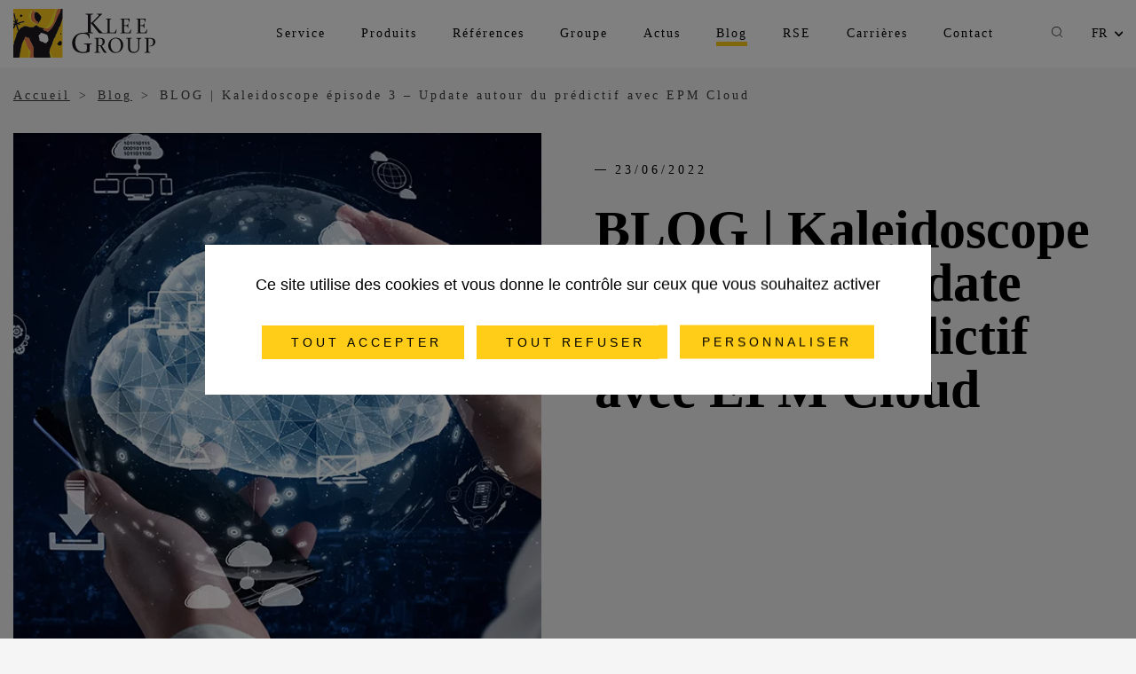

--- FILE ---
content_type: text/html; charset=UTF-8
request_url: https://www.kleegroup.com/fr/blog-kaleidoscope-episode-3-update-autour-du-predictif-avec-epm-cloud
body_size: 27282
content:
<!DOCTYPE html><html lang="fr" dir="ltr" prefix="og: https://ogp.me/ns#"><head><meta charset="utf-8" />
<noscript><style>form.antibot * :not(.antibot-message) { display: none !important; }</style>
</noscript><meta name="description" content="Klee Performance est à la conférence Kaleidoscope au Texas, qui rassemble les développeurs de l’écosystème Oracle." />
<meta name="abstract" content="Klee Performance est à la conférence Kaleidoscope au Texas, qui rassemble les développeurs de l’écosystème Oracle." />
<link rel="canonical" href="https://www.kleeperformance.fr/blog/blog-kaleidoscope-episode-3-update-autour-du-predictif-avec-epm-cloud" />
<link rel="shortlink" href="https://www.kleegroup.com/fr/node/550" />
<meta name="referrer" content="origin" />
<meta name="rights" content="©2025 Klee Group. All rights reserved." />
<meta property="og:site_name" content="Klee Group" />
<meta property="og:type" content="article" />
<meta property="og:url" content="https://www.kleegroup.com/fr/blog-kaleidoscope-episode-3-update-autour-du-predictif-avec-epm-cloud" />
<meta property="og:title" content="BLOG | Kaleidoscope épisode 3 – Update autour du prédictif avec EPM Cloud" />
<meta property="og:description" content="Klee Performance est à la conférence Kaleidoscope au Texas, qui rassemble les développeurs de l’écosystème Oracle." />
<meta property="og:image" content="https://www.kleegroup.com/sites/kg/files/styles/metatag_share/public/2022-06/Article-blog-episode3-klee-performance-vignette-site-KG_0.jpg?itok=usf_yWdp" />
<meta property="og:image:url" content="https://www.kleegroup.com/sites/kg/files/styles/metatag_share/public/2022-06/Article-blog-episode3-klee-performance-vignette-site-KG_0.jpg?itok=usf_yWdp" />
<meta name="twitter:card" content="summary_large_image" />
<meta name="twitter:description" content="Klee Performance est à la conférence Kaleidoscope au Texas, qui rassemble les développeurs de l’écosystème Oracle." />
<meta name="twitter:title" content="BLOG | Kaleidoscope épisode 3 – Update autour du prédictif avec EPM Cloud" />
<meta name="twitter:image" content="https://www.kleegroup.com/sites/kg/files/styles/metatag_share/public/2022-06/Article-blog-episode3-klee-performance-vignette-site-KG_0.jpg?itok=usf_yWdp" />
<meta name="MobileOptimized" content="width" />
<meta name="HandheldFriendly" content="true" />
<meta name="apple-mobile-web-app-capable" content="yes" />
<meta name="viewport" content="width=device-width, initial-scale=1.0" />
<script type="application/ld+json">{
    "@context": "https://schema.org",
    "@graph": [
        {
            "@type": "WebSite",
            "name": "Klee Group",
            "url": "https://www.kleegroup.com/fr",
            "publisher": {
                "@type": "Organization",
                "name": "Klee Group",
                "url": "https://www.kleegroup.com/fr",
                "logo": {
                    "@type": "ImageObject",
                    "url": "//logo.png"
                }
            }
        }
    ]
}</script>
<link rel="icon" href="https://www.kleegroup.com/sites/kg/images/favicon.ico" type="image/vnd.microsoft.icon" />
<link rel="alternate" hreflang="fr" href="https://www.kleegroup.com/fr/blog-kaleidoscope-episode-3-update-autour-du-predictif-avec-epm-cloud" />
<title>BLOG | Kaleidoscope épisode 3 – Update autour du prédictif avec EPM Cloud | Klee Group</title><link rel="stylesheet" media="all" href="/sites/kg/files/css/css_4kluq67T-T-7EHsonktZYz_dDJveKTk9EoRRNwHX8hU.css?delta=0&amp;language=fr&amp;theme=kleegroup_v2_theme&amp;include=eJwdx9EJgDAMBcCFigEXKrF9aDAxYtqK24v-HNyuwHp5P_OYc9tgIGM5UngR1myowrRwSEnxRIN9QRqCO-h3Mq9d8QIbuRxZ" />
<link rel="stylesheet" media="all" href="/sites/kg/files/css/css_i91vitYuwTocosFoN9bfjglIdyVSBFBIkG0l1oz4VNw.css?delta=1&amp;language=fr&amp;theme=kleegroup_v2_theme&amp;include=eJwdx9EJgDAMBcCFigEXKrF9aDAxYtqK24v-HNyuwHp5P_OYc9tgIGM5UngR1myowrRwSEnxRIN9QRqCO-h3Mq9d8QIbuRxZ" />
<link rel="stylesheet" media="print" href="/sites/kg/files/css/css_G58BRxoDdH-oaBeRIoNhOKaiPp_qm8dok0qHtLYAcWA.css?delta=2&amp;language=fr&amp;theme=kleegroup_v2_theme&amp;include=eJwdx9EJgDAMBcCFigEXKrF9aDAxYtqK24v-HNyuwHp5P_OYc9tgIGM5UngR1myowrRwSEnxRIN9QRqCO-h3Mq9d8QIbuRxZ" />
<script type="application/json" data-drupal-selector="drupal-settings-json">{"path":{"baseUrl":"\/","pathPrefix":"fr\/","currentPath":"node\/550","currentPathIsAdmin":false,"isFront":false,"currentLanguage":"fr"},"pluralDelimiter":"\u0003","suppressDeprecationErrors":true,"tarte_au_citron":{"_core":{"default_config_hash":"RcxvytWBJJaPRQ9x4swAgjupfoHZzkPIwqBtDeX-o9I"},"privacyUrl":"","hashtag":"#tarteaucitron","cookieName":"tarteaucitron","orientation":"middle","showAlertSmall":false,"cookieslist":false,"showIcon":true,"iconPosition":"BottomLeft","adblocker":false,"DenyAllCta":true,"AcceptAllCta":true,"highPrivacy":true,"handleBrowserDNTRequest":false,"removeCredit":true,"moreInfoLink":true,"useExternalCss":true,"cookieDomain":"","readmoreLink":"","mandatory":false,"services":["clickdimensions","getquanty","gtag","linkedininsighttag","twitteruwt","drupal_youtube"],"user":{"clickdimensionsAccountKey":"aDvKLbQeN8UCaT8pz7zrqR","clickdimensionsDomain":"kleegroup.com","getguanty":"3100526461","gtagUa":"G-VCZKRS0GM4","gtagMore":"","linkedininsighttag":"2800316","twitteruwtId":"nzlvu"},"texts":{"middleBarHead":"\u261d \ud83c\udf6a","adblock":"Bonjour! Ce site joue la transparence et vous donne le choix des services tiers \u00e0 activer.","adblock_call":"Merci de d\u00e9sactiver votre adblocker pour commencer la personnalisation.","reload":"Recharger la page","alertBigScroll":"En continuant de d\u00e9filer,","alertBigClick":"En poursuivant votre navigation,","alertBig":"vous acceptez l\u0027utilisation de services tiers pouvant installer des cookies","alertBigPrivacy":"Ce site utilise des cookies et vous donne le contr\u00f4le sur ceux que vous souhaitez activer","alertSmall":"Gestion des services","personalize":"Personnaliser","acceptAll":"Tout accepter","close":"Fermer","privacyUrl":"Politique de confidentialit\u00e9","all":"Pr\u00e9f\u00e9rences pour tous les services","info":"Protection de votre vie priv\u00e9e","disclaimer":"En autorisant ces services tiers, vous acceptez le d\u00e9p\u00f4t et la lecture de cookies et l\u0027utilisation de technologies de suivi n\u00e9cessaires \u00e0 leur bon fonctionnement.","allow":"Autoriser","deny":"Interdire","noCookie":"Ce service ne d\u00e9pose aucun cookie.","useCookie":"Ce service peut d\u00e9poser","useCookieCurrent":"Ce service a d\u00e9pos\u00e9","useNoCookie":"Ce service n\u0027a d\u00e9pos\u00e9 aucun cookie.","more":"En savoir plus","source":"Voir le site officiel","credit":"Gestion des cookies par tarteaucitron.js","noServices":"Ce site n\u0027utilise aucun cookie n\u00e9cessitant votre consentement.","toggleInfoBox":"Afficher\/masquer les informations sur le stockage des cookies","title":"Panneau de gestion des cookies","cookieDetail":"D\u00e9tail des cookies","ourSite":"sur notre site","modalWindow":"(fen\u00eatre modale)","newWindow":"(nouvelle fen\u00eatre)","allowAll":"Tout accepter","denyAll":"Tout refuser","icon":"Cookies","fallback":"est d\u00e9sactiv\u00e9.","allowed":"autoris\u00e9","disallowed":"interdit","ads":{"title":"R\u00e9gies publicitaires","details":"Les r\u00e9gies publicitaires permettent de g\u00e9n\u00e9rer des revenus en commercialisant les espaces publicitaires du site."},"analytic":{"title":"Mesure d\u0027audience","details":"Les services de mesure d\u0027audience permettent de g\u00e9n\u00e9rer des statistiques de fr\u00e9quentation utiles \u00e0 l\u0027am\u00e9lioration du site."},"social":{"title":"R\u00e9seaux sociaux","details":"Les r\u00e9seaux sociaux permettent d\u0027am\u00e9liorer la convivialit\u00e9 du site et aident \u00e0 sa promotion via les partages."},"video":{"title":"Vid\u00e9os","details":"Les services de partage de vid\u00e9o permettent d\u0027enrichir le site de contenu multim\u00e9dia et augmentent sa visibilit\u00e9."},"comment":{"title":"Commentaires","details":"Les gestionnaires de commentaires facilitent le d\u00e9p\u00f4t de vos commentaires et luttent contre le spam."},"support":{"title":"Support","details":"Les services de support vous permettent d\u0027entrer en contact avec l\u0027\u00e9quipe du site et d\u0027aider \u00e0 son am\u00e9lioration."},"api":{"title":"APIs","details":"Les APIs permettent de charger des scripts : g\u00e9olocalisation, moteurs de recherche, traductions, ..."},"other":{"title":"Autre","details":"Services visant \u00e0 afficher du contenu web."},"mandatoryTitle":"Cookies obligatoires","mandatoryText":"Ce site utilise des cookies n\u00e9cessaires \u00e0 son bon fonctionnement. Ils ne peuvent pas \u00eatre d\u00e9sactiv\u00e9s."}},"csp":{"nonce":"z73cvyJ7Zn9qTgJXIgGqiQ"},"user":{"uid":0,"permissionsHash":"791fd31f8a6f5836bac7e035ef5126e320f927d480afe23712f5e45c7d575052"}}</script>
<script src="/sites/kg/files/js/js_JhD7cbyA-MsCzVE21H4rycenZ_080Usr8tPx0XUaCB4.js?scope=header&amp;delta=0&amp;language=fr&amp;theme=kleegroup_v2_theme&amp;include=eJyFy0EKwzAMBdELJRhyIaHaP62wLQVFCvT27T6UbucxfQBPtzzo2ihemCiTRZd-78F1bdhF8UtFJZZgDxAnVQk3pTqk9iYTeorpWf747Z9owuSY9s2XNFhpngcPeltGPvABXlZNuA"></script>
<style>:root{}</style></head><body class="path-node page-node-type-news"><nav class="evitement" role="navigation" aria-label="liens d'évitement"><a href="#main-content" rel="nofollow" class="visually-hidden focusable skip-link">Aller au contenu principal</a></nav><div class="dialog-off-canvas-main-canvas" data-off-canvas-main-canvas><header class="main-header" role="banner"><div class="admin"></div><div class="container d-flex justify-between align-items-center"><a href="/fr" rel="home" class="logo"><svg xmlns="http://www.w3.org/2000/svg" viewbox="0 0 298.71 102.84" height="55" role="img" aria-label="Klee group - retour à l'accueil"><defs><style>.d{fill:#fff;}.e{fill:#fcea1e;}.f{fill:#eb7f4b;}.g{fill:none;}.h{fill:#fecd1e;}.i{fill:#020101;}.j{fill:#ee8250;}.k{fill:#1b171b;}</style></defs><g id="a"></g><g id="b"><g id="c"><path class="k" d="M162.7,44.23v-13.44h1.29l12.55,15.75c2.39,3.01,3.68,5.08,5.95,5.08h33.58l1.32-8.01h-1.1c-2.01,4.77-1.76,6.59-8.12,6.59-3.9,0-5.61-.31-5.61-3.42V26.03c0-4.14-.17-3.91,3.78-4.41v-1.16h-11.82v1.16c3.95,.49,3.78,.27,3.78,4.41v20.02c0,4.06,.15,3.92-3.58,4.38-.13,0-4.93,.03-5.51,.03-.75,0-1.12-.12-1.3-.21-5.6-3.83-13.79-14.6-19.62-20.9l12.03-12.19c2.39-2.43,4.61-4.74,6.31-5.44v-1.55h-10.8v1.55c2.1-.07,5.72,.41,3.15,3.07l-11.91,12.14c-1.45,1.48-2.57,2.18-4.37,2.36v-11.71c0-5.51-.23-5.21,5.02-5.86v-1.55h-15.7v1.55c5.25,.65,5.02,.35,5.02,5.86v26.64c0,5.5,.23,5.2-5.02,5.86l-3.06,.24c-.61-.03-1.25-.04-1.93-.04-15.76,0-23.34,12.07-23.34,21.19,0,15.86,10.79,21.66,22.76,21.66,5.31,0,10.21-1.25,13.94-2.72v-10.3c0-5.51-.23-5.21,5.02-5.87v-1.54h-16.86v1.54c6.42,.65,6.19,.36,6.19,5.87v3.61c0,4.62-.64,7.33-7.94,7.33-11.85,0-16.52-10.7-16.46-20.05,.06-10.13,4.02-18.64,16.23-18.64,9.28,0,12.26,5.15,12.43,9.88h1.52v-7.64c0-.94-.64-1.78-2.27-2.31-.67-.22-1.33-.45-2.02-.67h11.51v-1.53c-5.25-.66-5.02-.36-5.02-5.86Z"></path><path class="k" d="M247.97,43.61h-1.14c-2.02,4.77-1.71,6.59-8.07,6.59-3.95,0-5.66-.31-5.66-4.09v-10.05h3.69c2.94,0,3.95,1.55,4.04,4.18h1.14v-9.49h-1.14c-.09,2.77-1.28,3.88-4.04,3.88h-3.69v-12.72h5.97c3.16,0,4.03,2.45,4.47,5.74h1.14v-7.17h-19.61v1.16c3.95,.49,3.77,.27,3.77,4.41v20.02c0,4.13,.17,3.91-3.77,4.41v1.15h21.59l1.32-8.01Z"></path><path class="k" d="M281.65,43.61h-1.15c-2.01,4.77-1.71,6.59-8.06,6.59-3.96,0-5.66-.31-5.66-4.09v-10.05h3.68c2.94,0,3.95,1.55,4.04,4.18h1.14v-9.49h-1.14c-.09,2.77-1.27,3.88-4.04,3.88h-3.68v-12.72h5.97c3.16,0,4.04,2.45,4.48,5.74h1.14v-7.17h-19.61v1.16c3.94,.49,3.77,.27,3.77,4.41v20.02c0,4.13,.17,3.91-3.77,4.41v1.15h21.59l1.32-8.01Z"></path><path class="k" d="M190.47,84.54l-4.3-6.64c3.37-1.33,6.14-4.49,6.14-9.07,0-5.21-4.43-7.57-8.86-7.57h-12.77v1.16c3.95,.49,3.77,.27,3.77,4.4v20.02c0,4.14,.18,3.91-3.77,4.41v1.16h11.8v-1.16c-3.95-.49-3.78-.27-3.78-4.41v-8.23h4.12c5.32,8.94,6.71,13.8,9.31,13.8h4.52v-.59c-1.53-.93-3.99-4.05-6.19-7.29Zm-8.12-7.34h-3.64v-14.5h3.38c3.21,0,5.84,1.69,5.84,6.53s-1.76,7.97-5.58,7.97Z"></path><path class="k" d="M216.23,60.73c-9.13,0-16.5,7.08-16.5,16.69,0,8.63,6.54,15.53,14.91,15.53,9.7,0,16.63-7.65,16.63-17.04,0-6.85-5.53-15.18-15.05-15.18Zm-.4,30.66c-5.67,0-11.1-5.52-11.1-16.29,0-6.05,3.07-12.82,10.53-12.82,5.35,0,11.01,4.32,11.01,14.96,0,5.96-2.28,14.15-10.44,14.15Z"></path><path class="k" d="M258.88,62.42c2.06,.22,3.55,.85,3.77,2.45,.08,.71,.26,1.47,.26,2.4v12.36c0,7.12-3.16,11.22-9.17,11.22-6.53,0-8.21-4.76-8.21-10.99v-13.04c0-4.13-.17-3.92,3.77-4.4v-1.16h-11.8v1.16c3.95,.49,3.77,.27,3.77,4.4v13.26c0,8.05,2.9,12.86,12.24,12.86,5.66,0,11.67-3.56,11.67-13.12v-12.55c0-.93,.17-1.69,.26-2.4,.22-1.6,1.67-2.22,3.78-2.45v-1.16h-10.35v1.16Z"></path><path class="k" d="M286.29,78.13v.89c6.72,.4,12.42-3.07,12.42-9.48,0-5.34-3.6-8.28-10.88-8.28h-11.5v1.16c3.95,.49,3.77,.27,3.77,4.4v20.02c0,4.14,.18,3.91-3.77,4.41v1.16h11.8v-1.16c-3.95-.49-3.77-.27-3.77-4.41v-24.16h2.68c4.91,0,7.28,2.31,7.28,7.29s-2.55,8.23-8.03,8.14Z"></path><g><path class="k" d="M46.56,5.91h.55c.12,.1,.24,.2,.36,.3,.18,.3,.74,.37,1.09,.37,.13,0,.42,.07,.42,.24h.24c.67-.87,3.04,.65,3.04,1.39,.12,.15,.79,1.15,.79,1.15l.18,.18c.06-.02,.12-.04,.19-.06,.35,.33,1.39,1.23,1.39,1.69,.76,.15,2.92,2.78,2.92,2.78,.07,.24,.54,.49,.54,.72,.1,.25,.2,.49,.3,.73,.08,.37,.3,.66,.35,.98,.02,.16,.04,.33,.05,.49,.09,.12,.18,.23,.27,.34-.02,.02-.04,.04-.06,.06,.13,.49,.14,1.4,0,1.87-.08,.2-.17,.4-.26,.61,0,.42,.01,.84,.02,1.26-.35,.19-.29,.59-.49,.9-.2,.31-.63,.47-.78,.76-.04,.25-.09,.49-.13,.74-.16,.33-.33,.65-.49,.98-.18,.14-.36,.28-.54,.41-.22,.22-.14,.47-.31,.68-.17,.15-.34,.29-.5,.44-.46,.66-.39,1.6-.95,2.27-.04,.03-.08,.04-.11,.06-.89,.94-1.02,1.56-1.38,2.08-1.77,2.51-3.7,1.45-3.7,1.45,.4-.68,3.08-3.26,2.63-3.94-.35-.52-2.14-.9-2.75-1.21-.22-.2-.44-.4-.66-.6-2.44-2.14-3.61-5.07-4.19-8.14-.13-.68-.47-1.41-.55-2.12,0-1.42-.01-2.84-.02-4.27,.02-.76,.43-1.37,.58-2.05,.02-.07,.04-.06-.04-.06,.23-.31,.45-.63,.68-.95,.29-.32,.59-.64,.88-.96,.24-.47,.1-1.12,.44-1.53Z"></path><path class="g" d="M51.35,30.56c.39,.06,.06,.25,.06,.43h-.12v-.12c-.03-.07-.12-.19,0-.19,.02-.04,.04-.08,.06-.12Z"></path><path class="g" d="M51.05,30.99c.52,.59-.55,.56-.55,.9-.09,0-.12,.03-.12-.06-.1-.06-.56-.48-.43-.48,.2-.15,.51-.19,.79-.19,.1-.06,.21-.12,.31-.17Z"></path><path class="g" d="M60.27,50.8c.1,0,.31-.04,.31,.06-.1-.02-.21-.04-.31-.06Z"></path><path class="k" d="M99.53,51.47c.32,0,.67,0,.93,.12,.01,0,.02,.01,.03,.02,0,.01,.01,.01,.02,.02,.07,.14,.14,.27,.2,.41,.22,.22,.43,.42,.65,.63v.06h-.49v.06h.06c.07,.12,.19,.66-.06,.66,.04,.09,.08,.17,.12,.24-.4,.12-.81,.24-1.21,.36-.15,.59-1.1,.59-1.1-.06,.47-.5,0-.86,.14-1.43,.24-.36,.48-.73,.72-1.11Z"></path><path class="g" d="M70.4,54.06c.02,.1,.04,.21,.06,.3h-.06v-.3Z"></path><path class="g" d="M72.4,57.68c.02,.14,.05,.28,.07,.42h-.07v-.42Z"></path><path class="g" d="M54.32,60.51c.02,.07,.12,.24,0,.24v-.24Z"></path><path class="g" d="M73.37,61.17c0,.08-.04,.24,.06,.24-.02-.08-.04-.16-.06-.24Z"></path><path class="g" d="M73.49,64.24c.03,.07,.12,.25,0,.25v-.25Z"></path><path class="k" d="M98.62,67.2c.38,.29,.35,.69,.97,.62,.02,0,.04,0,.06-.01v.06c.26,.24,.28,.6,.72,.6,.26,.29,.54,.29,.88,.43,.14,.06,.85,.85,.93,1.02,.04,.07,.09,.24,.19,.24-.02,.03-.04,.04-.06,.06-.27,.27-.54,.54-.81,.82-.73,.73-.22,.74,.21,1.21,.3,.35,.59,.68,.93,1.01,.09,.09,.19,.19,.28,.27-1.18-.07-2.83,2.29-1.45,2.29,.08-.04,.18-.02,.18-.13h.12v.06c-.7,.36-1.34,.84-2.04,1.21-.24,.06-.49,.13-.74,.2-.37,.19-.74,.37-1.11,.55-.58,.08-.86-.31-1.29-.52-.35-.11-.69-.22-1.04-.33-.3-.08-.57,0-.84-.14-.06-.08-.12-.17-.17-.25-.26-.87-.73-1.09-1.45-1.54-.16-.09-.3-.18-.45-.27-.12-.15-.13-.38-.13-.59-.01-.79,1.13-1.76,1.51-2.44,.04-.08,.03-.33,.12-.33,.25-.27,.5-.54,.75-.81,.41-.48,.51-1.12,1.31-1.12,.65-.47,.81-1.04,1.36-1.54,.32-.29,.72-.39,1.07-.64Z"></path><path class="g" d="M73.25,67.74c.01,.09,.04,.24-.06,.24v-.12s.04-.08,.06-.13Z"></path><path class="g" d="M70.83,70.03c.02,.08,.11,.24,0,.24v-.24Z"></path><path class="g" d="M69.31,72.08s.04,.08,.06,.12c-.02-.03-.04-.04-.06-.06v-.06Z"></path><path class="g" d="M68.95,72.2c.09,0,.3-.05,.3,.06-.1-.02-.2-.04-.3-.06Z"></path><path class="j" d="M44.25,0h1.4c0,.79,.25,1.35,.24,2.17,0,.71-.36,1.41-.16,2.15,.06,.24,.34,.25,.5,.4,.22,.21,.75,.87,.75,1.18h-.06v.06c-.87,0-.49,1.03-.83,1.53-.33,.34-.64,.77-.97,1.11-.37,.43-.53,1.09-.73,1.61-.38,.97-.34,2-.34,3.16,.01,.8-.02,1.6-.01,2.4,.18,.65,.36,1.3,.52,1.95,.34,1.62,.66,3.08,1.41,4.49,.24,.45,.59,.84,.84,1.3,.57,1.04,1.96,2.3,2.56,2.95,.27,.29,.98,.36,1.34,.52,.65,.29,1.29,.36,1.66,1.06,.22,.41-.28,2.1-.57,2.43-.13,.08-.26,.15-.38,.22-.08,.04-.14,.21-.2,.21-.19,.17-1.43,.6-1.7,.6-.59-.47-2.3,.26-2.3-.87-.93-.15-1.66-.78-2.46-1.19-.27-.14-.57-.09-.88-.15-.27-.13-.54-.25-.81-.38-1.16-.67-2.1-1.61-3.06-2.6-.31-.31-.61-.63-.92-.95-.55-.86-1.02-1.75-1.51-2.63-.28-.48-.69-.9-.86-1.44-.17-.52-.18-2.61,0-3.14,.18-.4,.37-.79,.57-1.2,.05-.36-.33-.61-.3-1.06,0-1.39,0-2.77,0-4.16,.09-.81,.6-1.5,.91-2.18,.31-.7,.43-1.48,.89-2.09,.21-.15,.41-.29,.61-.44,.2-.28,.4-.56,.59-.84-.18-.31-.5-.3-.73-.53-.35-.37-.19-1.07-.51-1.43-.19-.08-.37-.16-.56-.24-.06-.06-.12-.11-.17-.17-.19-.55-.08-.82-.08-1.23,.59-.75,1.92-.35,1.92,.11,.02-.02,.04-.04,.06-.06,.02,0,.42,.01,.44,.01,.73-.12,.04,1.38,.04,1.37h.06c.38-.25,.72,.08,1.09,.08,.19-.08,.37-.15,.56-.23,.06-.02,.11-.08,.11,.02,.21,.14,.42,.28,.63,.42,.37,.15,.94,.15,1.49,.72,.31-.13,.18-.11,.52-.11,0-.02,.25-.06,.25-.08,.26-.41,.35-1.6-.04-1.96-.24-.22-.67-.16-.78-.51-.21-.68-.07-1.64-.07-2.39Z"></path><path class="j" d="M92.73,0h8.09s-.12,.49-.2,.49c-.16,.38-.32,.75-.48,1.12-.38,.88-.76,1.77-1.1,2.64-.08,.37-.16,.74-.25,1.11-.18,.59-.37,1.18-.56,1.77-.05,.35-.1,.7-.15,1.05-.22,.7-.91,1.27-.91,2.07-.06-.02-.12-.1-.12,0-.29,.15-.55,.65-.55,.97-.24,.24-.48,.48-.73,.72,.02,.1,.04,.2,.06,.3-.4,.25-1.33,2.2-1.33,2.71-.36,.72-.73,1.44-1.09,2.17-.09,.2-.82,1.68-.97,1.68,.02,.12,.04,.24,.06,.36-.08,.07-.17,.15-.25,.22-.15,.48-.29,.98-.43,1.46-.22,.68-.9,1.35-.9,2.11-.04,.08-.08,.17-.12,.24-.19,.7-.66,1.29-.98,1.91-.19,.38-.22,.72-.36,1.13-.14,.29-.29,.58-.43,.86-.14,.26-.27,.53-.42,.79-.38,.79-.77,1.58-1.15,2.37-.19,.34-.54,.56-.54,1-.4,.25-2.67,4.43-2.67,4.94h-.07s-.08,.04-.12,.06c-.14,.29-1.28,2.23-1.52,2.23,.02,.1,.04,.2,.06,.3-.64,.62-1.15,1.18-1.8,1.8,.02,.03-.4,.72-.37,.76-1.09,1.24-5,5.04-5,5.03,.38-.09-1.64,1.66-1.64,1.45-.61,.15-2.6,.2-3.19,.02-.3-.2-.49-.26-.79-.45-.35-.04-.72-.09-1.07-.13-.34-.17-.42-.42-.85-.42-.05-.31-1.03-.61-1.5-.71-.1-.12-.19-.24-.29-.36-.12-.07-.24-.14-.37-.21-.31-.05-.62-.1-.93-.16-.36-.2-.96-.24-1.32-.44-.38-.15-1.3-.75-.69-1.42,.21-.23,.01-.13,.32-.13,.04-.02,.36-.08,.4-.1,.17-.13,.19-.21,.42-.21,.17-.54,.04-.58,.04-1.07,.17-.36,.14-.59,.3-.96,0-.01-.24-.37-.24-.39,.39-.05,1.17-.06,1.52-.06,.27,.1,.53,.2,.79,.3,.93,.1,1.87,.08,2.85,.08,.74-.52,2.22-.24,3.19-.46,.6-.14,.88-.38,1.55-.38,.1,0,.13-.17,.23-.17,.18-.21,.26-.25,.45-.47-.17-.9,.99-.99,1.62-1.14,.39-.09,.39-.42,.64-.65,.25-.14,.5-.27,.76-.42,.12-.14,.23-.28,.35-.42,.27-.12,.55-.24,.82-.36,.32-.18,.41-.55,.68-.8,.17-.13,.34-.26,.51-.39,.06-.19,.13-.39,.19-.59,.2-.35,.4-.71,.6-1.07,.25-.19,.5-.37,.74-.56,.19-.33,.1-.82,.3-1.15,.31-.54,.99-.86,1.29-1.5,.21-.75,.42-1.51,.63-2.26,.24-.41,.47-.82,.71-1.23,.24-.69,.48-1.38,.72-2.08,.06-.13,.29-.55,.47-.55-.47-1.36,.73-3.67,.73-5.3,.43-.58,.42-1.51,.68-2.17,.21-.54,.6-.97,.79-1.53,.12-.53,.25-1.07,.37-1.61,.33-1.19,.77-2.45,1.09-3.64,.34-1.26,.51-2.55,.9-3.78,.22-.46,.43-.93,.65-1.39,.14-.43,.28-.86,.42-1.29,.62-1.31,1.48-3.71,1.48-3.71Z"></path><path class="f" d="M34.24,7.9c.24,.03,.48,.07,.72,.11,.12,.22,.23,.43,.34,.64,.23,.12,.45,.24,.68,.37,.3,.47-.08,.89-.53,.82-.17-.03-1.15-.13-1.15-.25-.15-.46-.24-1.06-.24-1.57,.06-.04,.12-.08,.18-.12Z"></path><path class="f" d="M36.54,10.19c.04,.08,.08,.17,.12,.24h-.18v-.19s.04-.03,.06-.06Z"></path><path class="j" d="M25.62,58.7c.47,.15,.7,.42,1.25,.42,.18-.05,.5,.17,.65,.26,.49,.27,.87,.65,1.37,.89,.39,.11,.99,.23,1.37,.34,.28,.21,.51,.38,.79,.58,.28,.14,.69,.12,1.03,.19,.14,.03,.69-.03,.69,.03,.02,0,.39,.05,.41,.05,.7-.17,.86,.77,.86,1.3,.46,.68,.5,.68,.77,1.48,.08,.21,.18,1.21,.27,1.41,.09,.34,.18,.68,.26,1.02,.29,.73,.81,1.35,1.19,2.04,.38,.77,.75,1.53,1.12,2.3,.16,.33,.64,.57,.64,.98,.31,.57,.49,.54,.79,1.1,.34,.74,.98,2.21,1.36,2.94,.2,.33,.19,.59,.39,.93,.14,.51,.48,1.02,.62,1.53,.42,.89,.98,1.96,.98,3.04,.28,.76,.2,1.4,.26,2.28,.09,.38,.09,.88,.18,1.27,.1,.61,.1,1.25,0,1.83-.02,.12-.34,.58-.26,.58-.01,3.22-.03,6.46-.04,9.69,.11,.38,.21,.77,.31,1.16,.02,.58,.04,1.16,.06,1.74,.1,.39,.19,.78,.29,1.16,.02,.54,.03,1.08,.05,1.62h-9.47v-.12h.06c.47-.81,.16-2.08,.31-3.01,.18-.53,.36-1.05,.53-1.59,.13-.5,.07-1.04,.19-1.54,.19-.53,.38-1.06,.57-1.59,.21-.94,.21-1.78,.33-2.76,.12-.56,.26-1.13,.38-1.69-.18-.1-.36-.2-.55-.3v-.18c.06-.08,.12-.17,.19-.24-.31-.07-.47,.12-.73,.12-.1-.59-.66-.74-.66-1.02,.59-.86-.79-2.23-1.14-2.93-.17-.34-.31-.86-.61-1.12-.12-.03-.25-.05-.38-.08-.08,.01-.13-.01-.13,.08-.06,.09-.1,.3-.24,.3-.29-.52-.29-1-.51-1.46-.12-.24-.48-.17-.57-.43-.08-.36-.16-.74-.24-1.11-.21-.59-.56-1.14-.85-1.68-.37-.87-.74-1.74-1.11-2.61-.24-.42-.47-.85-.7-1.28-.08-.34-.16-.66-.24-1-.17-.36-.34-.73-.51-1.09-.08-.34-.16-.67-.24-1.01-.09-.19-.19-.38-.28-.58-.04-.21-.08-.43-.12-.64-.17-.31-.34-.61-.51-.92,.42-.75-1.48-3.4-1.83-4.18-.05-.31-.1-.61-.15-.92-.19-.49-.62-.95-.8-1.44,.03-.06,.14-.25,.18-.31-.06-.15,.06-.2,0-.35-.15-.37-.27-.82-.21-1.26,0-.06,0-.24,0-.31,.02-.1,0-.24,.03-.33,.05-.08,.13-.15,.18-.23,.25-.22,.83-.28,.74-.61-.23-.93,.47-2.17,.58-2.17,.08-.08,.04-.23,.12-.31,.1,.04,.34-.09,.43-.04,.1-.15,.2-.04,.3-.19Z"></path><path class="e" d="M89.94,0h2.8c-.19,1.46-.84,2.5-1.47,3.73-.11,.35-.22,.7-.33,1.04-.23,.5-.46,1-.69,1.5-.51,1.22-.58,2.62-.94,3.91-.49,1.72-.96,3.44-1.44,5.19-.16,.6-.6,1.03-.81,1.58-.46,1.18-.53,2.39-.84,3.66-.17,.72-.34,1.44-.5,2.22-.08,.37-.26,.67-.22,1.1,0,.11,.03,.37,.15,.37,0,.08,.04,.12-.06,.12-.61,.72-.75,1.58-1.06,2.45-.18,.5-.59,.88-.76,1.37-.21,.75-.42,1.5-.63,2.25-.28,.64-.91,.96-1.28,1.53-.22,.34-.13,.78-.31,1.14-.02,.02-.03,.06-.06,.08-.25,.26-.57,.26-.77,.6-.18,.32-.35,.64-.53,.96-.06,.18-.11,.36-.17,.55-.21,.19-.43,.37-.64,.55-.24,.29-.36,.62-.73,.76-.32,.12-.89,.24-.89,.72-.25,.1-.51,.21-.77,.32-.13,.19-.27,.37-.41,.55-.2,.21-1.02,.45-1.3,.45-.69,.25-.42,1.06-1.05,1.41-.21,.06-.43,.12-.64,.18-.85,.31-1.4,.68-2.44,.67-.48,0-.7-.05-1.12-.02-.22,.06-.54,.12-.77,.18-.85,.13-2.14-.01-2.97-.16-.2-.04-1.07-.28-.61-.28,.52-.17,1.58-.22,2.12-.22,.29-.16,.58-.31,.86-.47,.41-.54,.82-1.07,1.23-1.62,.69-.68,1.37-1.36,2.06-2.04,.12-.18,.24-.37,.36-.55,.41-.45,.82-.91,1.23-1.36,.17-.32,.34-.64,.51-.96,.08-.06,.16-.12,.24-.17,.04-.47,.37-.74,.37-1.21,.27-.17,.24-.4,.39-.64,1-1.51,2.12-3.05,2.77-4.74,.03-.1,.07-.52,.17-.52,.16-.2,.24-.38,.24-.66,0,0,1.46-2.81,1.46-2.84,.19-.19,.24-.96,.54-.96-.08-.63,.37-.88,.37-1.45,.01-.01,.02-.02,.04-.03,.02-.02,.04-.03,.06-.05,.31-.36,.4-1.35,.59-1.81,.31-.77,1.32-1.92,1.32-2.75,.3-.19,.91-1.48,.91-1.86,.02-.01,1.5-2.82,1.59-3.03,.02-.19,.03-.38,.04-.58,.5-.36,.82-.95,1.1-1.48,.38-.73,.39-1.62,.72-2.38,.69-1.64,1.39-3.23,1.95-4.94,.13-.38,.28-.77,.42-1.15,.23-.03,.43-.05,.6-.19Z"></path><path class="e" d="M38.06,2.53c0,.41,0,.83,.01,1.24,.11,.35,.52,.18,.72,.43,.52,.63-.02,1.17,.89,1.65,.07,.04,.45,.36,.3,.36-.17,.29-.35,.57-.53,.85-.22,.19-.48,.24-.66,.49-.45,.63-.58,1.36-.87,2.06-.28,.67-.69,1.28-.88,1.99,0,1.51,0,3.04,0,4.55,.1,.26,.2,.52,.3,.79-.19,.42-.38,.84-.56,1.26-.22,.76-.14,2.1-.04,2.89,.08,.59,.53,1.17,.9,1.63,.28,.56,.57,1.12,.85,1.68,1.24,1.73,3.29,3.88,5.24,4.81,.28,.05,.56,.1,.85,.14,.91,.43,1.82,.86,2.72,1.29,.65,.35-.03,.65,1.25,.65,.73-.24,2.33,.57,1.32,1.3-.61,.43-3.02-.68-3.74-.83-.11-.03-.74-.02-.74-.12-.49-.6-.68-.38-1.17-.71-1.82-1.23-4.27-1.43-5.88-3.02-.41-.41-.59-.88-.94-1.3-.37-.43-.87-.73-1.19-1.21-.62-.93-1.5-2.22-1.87-3.25-.05-.31-.11-.62-.17-.93-.19-.49-.37-.98-.56-1.48-.03-.35-.07-.7-.11-1.06-.07-.17-.13-.34-.2-.5-.04-.27-.08-.54-.11-.81-.09-.23-.18-.46-.27-.7,0-1.24-.02-2.48-.03-3.73,0-1.34-.18-2.94,.21-4.09,.19-.28,.38-.56,.57-.83,.07-.24,.14-.49,.21-.73,.36-.45,.73-.91,1.1-1.37,.81-1.23,1.73-2.75,3.07-3.41Z"></path><path class="j" d="M34.24,7.9c-.13,.28-.1,1.62,.06,1.62v.13c.55,.1,1.09,.2,1.64,.29,.06-.32,.12-.64,.18-.96-.14-.06-.71-.18-.71-.36,0-.2-.27-.4-.27-.61-.27-.12-.58-.12-.91-.12Z"></path><path class="g" d="M.02,76.96c.06,.08,.12,.17,.18,.24-.06-.08-.12-.16-.18-.24Z"></path><path class="e" d="M32.42,84.68c.1,.02,.2,.04,.3,.06,.44,1.15,1.34,2.09,1.84,3.2,.17,.37,0,.72,.1,1.07,.07,.22,.37,.26,.37,.41,.01,.17,.04,.33,.06,.49h.19c.12-.13,.6-.36,.6-.09-.06,.08-.18,.31-.24,.39,.16,.08,.52,.06,.58,.25,.14,.49-.34,1.23-.4,1.68-.02,.44-.04,.87-.06,1.3-.15,.75-.13,1.84-.54,2.61-.54,.5-.33,1.3-.48,1.98-.15,.69-.56,1.44-.45,2.16,.12,.77-.21,2.61-.21,2.61,0,0-1.39,0-1.84,0v-1.25c-.09-.4-.28-.7-.33-1.16v-1.5c-.11-.38-.21-.77-.31-1.15,0-2.51-.01-5.02-.02-7.53,0-1.69-.13-3.43,.41-4.83,.07-.18-.02-.65,.24-.65,0-.02,.2-.05,.2-.07Z"></path><path class="e" d="M76.47,88.36c.59,.42-.2,1.34,.91,1.43,.09,0,.19-.04,.19,.07,.28,.76-.11,1.87,.2,2.62,.12,.28,.47,.23,.7,.38,.11,.23,.23,.47,.35,.7,.22,.09,.43,.19,.66,.28,.03,.03,.06,.07,.09,.1,.02,.05,.04,.11,.07,.16,.2,.77-.23,2.89,.19,3.42,.11,.13,.35,.19,.54,.19,2.21-.74,.97,2.59,1.36,3.63,.13,.36,.63,.21,.82,.5,.34,.51,.27,.87,1.09,.87v.12h-5.4c-.04-1.13-.42-1.98-.63-2.96-.14-.65-.25-1.2-.39-1.85-.1-.27-.19-.53-.28-.8-.03-.44-.19-.87-.21-1.31-.13-.63-.32-1.33-.45-1.95,0-1.48,0-2.96-.02-4.44,.04-.41,.21-.71,.23-1.15Z"></path><path class="g" d="M92.61,.13c.04,.08,.08,.16,.12,.25h-.12V.13Z"></path><path class="g" d="M92.49,.49c.04,.06,.11,.18,0,.18v-.18Z"></path><path class="g" d="M92.49,.85c.04,.06,.11,.18,0,.18v-.18Z"></path><path class="g" d="M92.43,1.15c.03,.13,.04,.48-.12,.48v-.06h.06v-.06s-.04-.05-.06-.06c.04-.1,.08-.2,.12-.3Z"></path><path class="g" d="M92.12,1.99c.04,.05,.18,.18,.06,.18v.06h-.12v-.18s.04-.04,.06-.06Z"></path><path class="g" d="M91.88,2.23h.18s-.04,.04-.06,.06v.12h-.12s-.04-.04-.06-.06c.02-.04,.04-.08,.06-.12Z"></path><path class="g" d="M91.52,2.83h.18c-.02,.1-.04,.21-.06,.31h-.12v-.31Z"></path><path class="g" d="M91.33,3.32h.19c-.08,.16-.17,.32-.24,.48h-.12c.06-.16,.12-.32,.18-.48Z"></path><path class="g" d="M37.88,3.86c.06,.06,.12,.12,.18,.18-.07-.06-.13-.12-.18-.18Z"></path><path class="g" d="M38.67,4.04c.06,.06,.12,.12,.18,.18-.06-.06-.12-.12-.18-.18Z"></path><path class="g" d="M91.03,4.22c.11,.28-.12,.51-.12,.79h-.12c0-.08-.04-.18,.06-.18,.07-.2,.12-.4,.19-.61Z"></path><path class="g" d="M90.73,5.07c.03,.18-.44,1.2-.55,1.2v.06h-.06v-.18c.2-.36,.41-.72,.61-1.08Z"></path><path class="g" d="M38.97,5.13c.04,.06,.1,.18,0,.18v-.18Z"></path><path class="g" d="M39.15,5.61c.1,.06,.36,.18,.36,.3h-.12c-.07-.04-.36-.24-.24-.24v-.06Z"></path><path class="g" d="M39.94,6.15c0,.11-.06,.36-.18,.36v.06h-.06v-.19c.08-.08,.17-.16,.24-.24Z"></path><path class="g" d="M90.06,6.39c.03,.06,.11,.19,0,.19v-.19Z"></path><path class="g" d="M89.94,6.81c.11,.22,0,.42,0,.67h-.12c.04-.22,.08-.45,.12-.67Z"></path><path class="g" d="M39.51,6.88s.08,.04,.12,.06c-.02,.04-.04,.08-.06,.12-.02-.06-.04-.12-.06-.18Z"></path><path class="g" d="M39.1,7.06h.24v.12c-.14,.06-.28,.12-.43,.18v-.18c.06-.04,.13-.08,.19-.12Z"></path><path class="g" d="M38.61,7.54h.18s-.04,.04-.06,.06c-.04,.04-.08,.08-.12,.12v-.06s.04-.04,.06-.06h-.06v-.06Z"></path><path class="g" d="M89.76,7.78c.03,.06,.11,.18,0,.18v-.18Z"></path><path class="g" d="M89.7,8.02v.36h-.06v-.06h-.06c.04-.1,.08-.2,.12-.3Z"></path><path class="g" d="M38.3,8.14c.04,.06,.08,.12,.13,.18-.04,.02-.08,.04-.13,.06v.06h-.06c.02-.1,.04-.2,.06-.3Z"></path><path class="g" d="M89.52,8.5c.15,.31-.06,.67-.06,.97h-.12c0-.08-.04-.18,.06-.18,.04-.26,.08-.52,.12-.79Z"></path><path class="g" d="M38.12,8.62c.03,.06,.11,.19,0,.19v-.19Z"></path><path class="g" d="M37.94,8.87h.18c-.04,.1-.06,.36-.18,.36v-.36Z"></path><path class="g" d="M37.88,9.47c.04,.05,.18,.24,.06,.24v.06h-.12c.02-.1,.04-.2,.06-.3Z"></path><path class="g" d="M37.57,10.01c.04,.06,.1,.18,0,.18v-.18Z"></path><path class="g" d="M89.21,10.01c.17,.4-.24,.7-.24,1.09h-.12c0-.08-.04-.19,.06-.19,.1-.3,.2-.6,.3-.9Z"></path><path class="g" d="M37.46,10.24s.08,.04,.12,.06c-.02,.04-.04,.08-.06,.12-.02-.06-.04-.12-.06-.19Z"></path><path class="g" d="M88.72,11.51c.07,.14,.08,.85-.12,.85,.04-.28,.08-.56,.12-.85Z"></path><path class="g" d="M36.97,12.12c.03,.06,.1,.19,0,.19v-.06s.06-.06,0-.06v-.06Z"></path><path class="g" d="M88.54,12.42c.03,.1,.04,.2,.06,.3h-.12c.02-.1,.04-.19,.06-.3Z"></path><path class="g" d="M88.49,12.85c0,.12,0,.36-.12,.36v-.06h.06v-.06c-.01-.08-.04-.18,.06-.18v-.06Z"></path><path class="h" d="M56.2,0c-3.33,0-6.67,0-10.01,.01-.2,0-.46,.01-.54,.2-.2,.49,.21,1.51,.16,2.2-.05,.62-.31,1.23-.17,1.92,.06,.34,.36,.28,.56,.49,.25,.34,.49,.68,.74,1.02,.58,.59,1.09,.84,1.89,.99,.3,.05,.79-.11,1.07-.13,.55-.05,1.37,.44,1.79,.76,.64,.5,.84,1.37,1.39,1.92,.25,.18,.5,.35,.75,.52,.38,.36,.62,.83,.97,1.14,1.25,1.08,2.52,2.21,3.36,3.57,.49,.77,.72,1.84,1.02,2.71,.27,.8-.08,1.61-.25,2.27-.01,.38-.03,.75-.05,1.12-.15,.38-.31,.75-.46,1.13-.19,.35-.62,.44-.77,.74-.03,.2-.06,.4-.09,.6-.17,.36-.34,.72-.51,1.09-.16,.24-.4,.31-.59,.5,0,0-.01,.02-.03,.03-.09,.22-.18,.43-.28,.64-.15,.14-.3,.27-.46,.4-.26,.51-.4,1.12-.6,1.68-.24,.52-.69,.71-1.02,1.16-.12,.24-.24,.47-.37,.71-.3,.26-.6,.52-.9,.78-.28,.17-1.02,.26-1.13,.57-.08,.06-.16,.12-.24,.18,0,.12-.24,.38-.31,.44-.43,.35-.57,.46-.57,.49-.06,.04-.1,.03-.15,.01-.05,.02-.17-.1-.17-.11-.11,0-.1,.05-.12,.14-.25,1.07-.64,.41-1.29,.54-.65,0-.85-.33-1.36-.48-.63-.15-1.25-.31-1.88-.45-.17-.18-.35-.34-.53-.51,0-.12-.27-.08-.36-.09-.78-.08-1.81-1.32-2.61-1.12-.28,0-1.7-.79-2.01-.97-.75-.4-1.39-.71-1.98-1.41-.2-.3-.4-.61-.6-.91-.37-.36-.74-.73-1.12-1.1-.65-.86-1.09-1.87-1.58-2.81-.1-.17-.21-.35-.32-.52-.06-.32-.12-.64-.18-.95-.18-.47-.36-.93-.54-1.4-.02-.33-.05-.66-.07-.98-.15-.65-.56-1.49-.63-2.14,0-1.2-.02-2.4-.03-3.61,0-1.12-.19-2.53,.08-3.55,.15-.56,.53-.82,.74-1.32,.05-.22,.1-.43,.15-.65,.37-.46,.74-.93,1.11-1.39,.68-.98,1.39-2.15,2.27-2.99,.3-.29,.68-.37,1-.7,.02-.02,.04-.04,.06-.06,.58,.02,.93,.26,1.43,.39,.17,0,.34,.02,.51,.03,.1,0,.06,.05,.06,.12-.06,.56-.12,1.13-.18,1.69h.12c0-.42,.37-.44,.69-.47,0,.11,.27,.12,.37,.14,.32,.08,.48-.13,.77-.11,.19,.1,.38,.2,.58,.32,.52,.19,.95,.15,1.34,.57,.14,.13,.33,.14,.51,.09,.21-.05,.43-.1,.63-.15,.31-.31,.23-1.77-.05-2.07-.22-.22-.68-.15-.8-.47-.25-.62-.08-1.65-.08-2.37H.02V24.83c1.54,0,2.49,1.65,3.82,2.11,0-.54-.16-.79-.26-1.21-.17-.71-.23-1.33-.41-2.03-.09-.19-.08-.75-.17-.94-.13-.74-.04-.9-.25-1.61-.09-.19-.08-.52-.17-.71-.03-.25-.6-2.78-1.01-3.94-.02-.19-.6-4.37-.93-5.66,.13-.81,.03-1.14,.92-1.29,.52,.11,.84,.19,.93,.41,.04,.28,.26,1.01,.3,1.28,.98,2.76,1.51,6.91,2.3,9.76,.31,1.09,.41,2.38,.79,3.56,.08,0,.15,1.09,.23,1.09,.41-.66,1.08-3.38,1.47-3.72,.23-.2,.53-.39,.86-.45,.37-.07,.81-.05,.91,.29,.33,1.11-.36,3.04-.62,4.14-.16,.51-.43,.76-.59,1.27-.15,.34-.77,1.86-.03,2.04,1.03,.25,2.14-.25,3.05-.49,.37-.04,.7-.27,1.07-.31,1.51-.5,3.02-.88,4.53-1.37,.39-.04,.77-.22,1.17-.26,.84-.27,1.67-.45,2.56-.64,.56-.12,.99-.41,1.69-.27,.27,.06,.9,.67,.97,.94,.1,.32,.12,.91-.17,1.1-.47,.32-.94,.29-1.5,.44-.58,.17-1.25,.44-1.85,.56-.36,.03-.72,.06-1.07,.09-.21,.1-.67,.13-.88,.22-1.51,.31-2.33,.76-3.76,1.11-.79,.2-1.84,.45-2.59,.73,.02,.1,.04,.2,.06,.3,.79,0,2.8,1.26,2.48,2.08-.1,.24-.22,.49-.5,.49-.33-.03-1.09-.33-1.43-.36-.69-.23-3.61-2.01-3.82-1.85-.21,.15-.13,.9-.06,1.12,.33,1.24,.9,2.53,1.21,3.77,.19,.76,.25,1.45,.48,2.2,.31,1.02,.92,2.02,1.19,3.06,.03,.24,.05,.49,.07,.74,.09,.23,.18,.45,.28,.68,.04,.25,.08,.51,.12,.77,.19,.33,.39,.65,.58,.98v.12h.19v-.06c.1,0,.67-.65,.91-1,.28-.38-.05-1.09,.17-1.5,.14-.28,.52-.22,.74-.4,.1-.22,.2-.45,.31-.66,.17-.24,.63,.1,.83-.08,.47-.39-.19-.88,.67-1.16,.27-.08,.33-.29,.37-.56,.02-.1,.32-.21,.34-.31,1.38,0,2.45-.35,3.41-1.15,.22-.24,.43-.49,.65-.74,.27-.13,.53-.25,.79-.38,.65-.46,.81-.89,1.69-.91,.31,.07,1.26,.28,1.56,.35,1.3,.03,2.45-.26,3.64,.11,.47,.15,.8,.47,1.18,.59,.67,.2,1.58,.04,2.27,.23,.36,.1,.37,.6,.75,.7,.4,.03,.79,.07,1.18,.1,2.25,.81,5.87,1.04,8.07,.27,.32-.11,.41-.49,.71-.62,.36-.09,.72-.17,1.07-.26,.58-.41,.44-1.28,.97-1.72,.3-.26,.54-.07,.9-.06,.19,0,1.43-.43,1.48-.53,.06-.26,.27-.43,.32-.68,.77-.13,1.81-.52,2.53-.21,.05,.03,.1,.07,.15,.1,.1,.21,.19,.42,.29,.63,.2,.19,.57,.13,.72,.39,.14,.26,.08,.59,.3,.82,.35,.26,.7,.52,1.04,.79,.22,.07,.44,.13,.66,.2,.28,.24,.56,.47,.84,.7,.3,.17,.71,.11,1.04,.22,.22,.15,.44,.3,.65,.45,.29,.17,.84,.34,1.16,.43,.6,.04,1.19,.08,1.79,.12,.6,.28,1.2,.56,1.8,.84,.37,.04,.75,.08,1.11,.11,.23,.08,.45,.15,.68,.23,1.01,.15,3.18,.22,3.26,.22,.68-.1,1.31-.33,2.13-.29,.48,.02,1.01-.1,1.36-.38,.42-.54,.84-1.09,1.26-1.64,1.17-1.42,2.63-2.49,3.66-3.95,.11-.22,.21-.44,.31-.66,.42-.77,.82-1.54,1.21-2.32,.19-.26,.39-.51,.58-.77,.68-1.09,2.15-3.28,2.31-4.52,.25,0,.36-.57,.55-.72,0-1.16,.94-1.97,1.37-2.93,.12-.29,.06-.49,.33-.68,0-.88,2.06-5.79,2.67-6.27,0-.52,.43-.97,.61-1.41,.18-.43,.27-.91,.46-1.34,.4-.7,.79-1.39,1.19-2.09,.06-.19,.12-.38,.18-.57,.34-.53,.67-1.05,.99-1.58,.29-.72,.38-1.56,.69-2.28,.57-1.34,1.14-2.67,1.71-4,.23-.59,.23-1.3,.56-1.83,.11-.19,.25-.22,.44-.28,.02,0,.04,0,.06-.01,.02,0,.05-.02,.07-.03h.12v-.25H56.2Z"></path><path class="g" d="M88.24,13.38c.04,.12,.02,.42-.12,.42v-.12s.04-.07,.06-.12c.02-.02,.04-.04,.06-.06v-.13Z"></path><path class="g" d="M88,14.29c.03,.06,.11,.18,0,.18v-.18Z"></path><path class="g" d="M87.88,14.59c.04,.12,.08,.24,.12,.37h-.12v-.37Z"></path><path class="g" d="M87.75,15.37v.36h-.12c.04-.12,.08-.24,.12-.36Z"></path><path class="g" d="M36.97,15.67c.03,.06,.1,.18,0,.18v-.06s.06-.06,0-.06v-.06Z"></path><path class="g" d="M87.57,15.79c.04,.05,.19,.24,.06,.24v.06h-.12c.02-.1,.04-.2,.06-.3Z"></path><path class="g" d="M37.27,16.64c.06,.06,.12,.11,.19,.18-.06-.06-.12-.12-.19-.18Z"></path><path class="g" d="M86.91,16.94c.03,.06,.1,.18,0,.18v-.06s.06-.06,0-.06v-.06Z"></path><path class="g" d="M37.21,17.12v.19c-.03-.06-.11-.12,0-.12v-.06Z"></path><path class="g" d="M36.91,17.36h.18c0,.08,.04,.12-.06,.12v.06c-.04-.06-.08-.12-.12-.18Z"></path><path class="g" d="M86.79,17.36c.04,.1,.08,.21,.12,.3h-.07v-.06h-.06v-.24Z"></path><path class="g" d="M36.84,17.84h.13c-.08,.14-.16,.29-.24,.43h-.12c0-.09-.05-.18,.06-.18,.06-.08,.12-.16,.18-.24Z"></path><path class="g" d="M86.42,18.87h.18c-.06,.12-.12,.24-.18,.36h-.12c.04-.12,.08-.24,.12-.36Z"></path><path class="h" d="M103.47,19.23c.02,.8,.04,1.6,.06,2.41V102.82h-17.9c-.86,0-1.83,.08-2.6-.1-.51-.12-.35-.54-.64-.84-.24-.1-.47-.2-.71-.31-.48-.52,.16-2.73-.2-3.5-.29-.61-1.24-.05-1.69-.38-.31-.23-.28-3.22-.28-3.79-.57-.15-.91-.1-.96-.79,0-.09,.04-.17-.07-.17v-.07c-1.49-.1-.72-1.49-.96-2.58-.11-.46-.78-.43-.96-.82-.32-.72-.15-1.95-.13-2.74-.02-.36,.15-.61,.14-.96,.02-.12,.07-.58,.22-.58,0-.46,.32-1.79,.85-1.79,.03-.24,.1-.67,.43-.67-.02-.16-.04-.32-.06-.48h.06c.18-.19,.24-.32,.24-.6,.14-.75,.2-.94,.36-1.39,.68-.37,1.17-2.41,1.64-2.41,.01-.19-.07-1.2,.06-1.2,.28-.31,.54-.81,.54-1.27,1.34-1.34,.9-3.47,1.77-5,.05-.08-.03-.26,.08-.26-.02-.08,.11-.15,.09-.23,.22-.25,.42-1.65,.65-1.65,.01-.1,.16-.23,.17-.32,.59-2.13,1.31-4.75,2.5-6.57,.39-.59,.95-1.15,1.44-1.65,.3-.31,.57-.81,.76-1.19,.62-1.28,.31-2.54,.95-3.75,.31-.61,1.09-1.14,1.4-1.74,.09-.41,.17-.82,.25-1.23,.38-.61,.91-.86,1.22-1.58,.07-.19-.28-.52-.05-1.12,.09-.24,.45-.75,.46-.89,.03-.29-.14-.48-.18-.75-.03-.17,.05-.31,.17-.41,.17-.13,1.48-1.73,1.48-1.73-.13-.62,.15-1.58,.49-2.06,.29-.4,.63-.38,.63-.97-.15-.17,.06-.47,.1-.72,.15-1.06,.7-1.93,1.12-2.87,.2-.45,.62-1.05,.93-1.43,.4-.49,1.12-.82,1.41-1.4,.07-.36,.13-.73,.19-1.09,.11-.25,.23-.5,.35-.75,.03-.34-.2-.58-.1-.93,.35-1.21,1.32-2.16,1.56-3.4v-.06s-.04-.06-.06-.1c-.03-.06-.04-.1-.06-.16-.16-.7,.44-1.7,.82-2.19,.17-.22,.33-.44,.5-.65,.05-.47,.08-.93,.13-1.41,.2-.58,.41-1.14,.61-1.73,.04-.45,.08-.89,.12-1.35,.2-.44,.4-.88,.6-1.31,.02-.52,.05-1.03,.07-1.54Z"></path><path class="g" d="M86.3,19.29c.03,.08,.07,.3-.06,.3v-.12c.02-.06,.04-.12,.06-.18Z"></path><path class="g" d="M86.12,20.55c.04,.06,.11,.18,0,.18v-.18Z"></path><path class="g" d="M36.61,21.16h.12c.06,.15,.11,.32,.18,.48h-.18c-.05-.16-.08-.33-.12-.48Z"></path><path class="g" d="M85.87,21.22c.04,.06,.11,.18,0,.18v-.18Z"></path><path class="g" d="M85.81,21.58c.02,.06,.12,.18,0,.18v-.18Z"></path><path class="g" d="M37.39,22.43c.06,.1,.12,.2,.18,.3h-.18v-.3Z"></path><path class="g" d="M37.57,22.78c.04,.06,.1,.18,0,.18v-.18Z"></path><path class="g" d="M37.76,23.08h.12c.02,.08,.04,.17,.06,.24,.02,.02,.04,.04,.06,.06h-.12c-.04-.1-.08-.2-.12-.31Z"></path><path class="g" d="M85.45,23.21c.03,.06,.1,.19,0,.19v-.06s.06-.06,0-.06v-.06Z"></path><path class="g" d="M37.88,23.45h.12c.07,.16,.13,.33,.18,.49h-.12c-.07-.16-.13-.33-.18-.49Z"></path><path class="g" d="M85.33,23.69c.04,.12,.08,.24,.12,.36h-.12v-.36Z"></path><path class="g" d="M38.18,23.93h.12s-.18,.17-.18,.06c.02-.02,.04-.04,.06-.06Z"></path><path class="g" d="M38.24,24.11s.08,.08,.12,.12c.02,.02,.04,.04,.06,.06-.06-.06-.13-.12-.18-.18Z"></path><path class="g" d="M85.45,24.17c.06,.06,.24,.31,.12,.31v.06h-.12v-.36Z"></path><path class="g" d="M85.15,24.77c.03,.06,.11,.18,0,.18-.02-.02-.04-.04-.06-.06,.02-.04,.04-.08,.06-.12Z"></path><path class="g" d="M38.91,24.89s.04,.08,.06,.12c-.02-.02-.04-.04-.06-.06v-.06Z"></path><path class="g" d="M85.02,24.95c.08,0,.12-.04,.12,.06,.05,.05,.06,.06,0,.06v.06c-.04-.06-.08-.12-.12-.18Z"></path><path class="g" d="M38.91,25.08c.04,.06,.11,.18,0,.18v-.18Z"></path><path class="g" d="M38.97,25.31c.06,.02,.13,.04,.18,.06v.12h-.18v-.06s.04-.03,.06-.06h-.06v-.06Z"></path><path class="g" d="M84.85,25.43c.03,.08,.04,.24-.06,.24,.02-.08,.04-.16,.06-.24Z"></path><path class="g" d="M39.88,26.16c.08,.09,.17,.17,.24,.25,.03,.02,.05,.04,.06,.06h-.19c-.04-.1-.08-.2-.12-.31Z"></path><path class="g" d="M84.6,26.16c.04,.06,.1,.18,0,.18v-.18Z"></path><path class="g" d="M40.19,26.46s.08,.08,.12,.12c.02,.02,.04,.04,.06,.06-.06-.06-.12-.12-.18-.18Z"></path><path class="g" d="M84.48,26.59c.04,.05,.18,.18,.06,.18v.18h-.12c.02-.11,.04-.24,.06-.36Z"></path><path class="g" d="M84.36,27.01c.02,.06,.12,.18,0,.18v-.18Z"></path><path class="h" d="M.02,27.06c.47-.29,3.91,2.47,3.92,2.52,0,.01-.06,.13-.06,.14-.19,.61-1.87,1.28-2.3,1.37-.43,.01-1.14,.42-1.56,.44v-4.45Z"></path><path class="g" d="M84.12,27.55h.12s-.08,.08-.12,.12v.13h-.12c.02-.09,.02-.18,.12-.18v-.06Z"></path><path class="g" d="M41.7,28.03c.08,.03,.24,.06,.24,.18-.08-.06-.16-.12-.24-.18Z"></path><path class="g" d="M42.07,28.27h.18v.12s-.04-.04-.06-.06c-.04,.02-.08,.04-.12,.06v-.12Z"></path><path class="g" d="M83.57,28.69c.02,.1,.04,.2,.06,.3h-.12c.02-.1,.04-.2,.06-.3Z"></path><path class="g" d="M42.97,28.87c.06,.06,.12,.12,.18,.18-.06-.06-.12-.12-.18-.18Z"></path><path class="g" d="M43.34,28.99c.09,.04,.3,.13,.3,.24h.06v.06h-.18c-.06-.1-.12-.2-.18-.3Z"></path><path class="g" d="M83.39,29.11v.49h-.12v-.24c.04-.08,.08-.16,.12-.24Z"></path><path class="g" d="M44.31,29.23c-.02,.08-.03,.18-.12,.18v-.12s.08-.04,.12-.06Z"></path><path class="g" d="M44.56,29.29h.06v.06c-.05,.03-.12,.1-.12,0,.03-.02,.04-.04,.06-.06Z"></path><path class="g" d="M44.86,29.48c.14,.06,.28,.12,.42,.18v.12c-.14-.1-.28-.2-.42-.3Z"></path><path class="g" d="M45.35,29.71c.09,.02,.24,.01,.24,.12-.08-.05-.16-.08-.24-.12Z"></path><path class="g" d="M83.14,29.71c.04,.06,.11,.18,0,.18v-.18Z"></path><path class="g" d="M45.71,29.89c.06,.02,.12,.04,.18,.06v.12c-.06-.06-.12-.12-.18-.18Z"></path><path class="g" d="M83.02,30.44h.18c-.02,.06-.04,.12-.06,.19-.04,.02-.08,.04-.12,.06v-.06s-.06-.06,0-.06v-.12Z"></path><path class="g" d="M82.84,30.8h.12c-.1,.19-.2,.36-.31,.54h-.12c.1-.19,.21-.36,.31-.54Z"></path><path class="g" d="M48.56,31.22c-.06,.06-.13,.12-.18,.18v-.12c.06-.02,.12-.03,.18-.06Z"></path><path class="g" d="M49.35,31.34c.18,.02,.36,.04,.55,.06v.06h.06v.06c-.26,0-.43-.01-.61-.18Z"></path><path class="g" d="M82.3,31.4h.18c0,.08,.03,.12-.06,.12-.06,.08-.11,.17-.18,.24h-.12v-.18c.06-.06,.12-.11,.19-.18Z"></path><path class="g" d="M81.69,31.89h.18c0,.08,.03,.12-.06,.12-.02,.06-.04,.12-.07,.18-.02-.03-.04-.04-.06-.06h-.06c.02-.08,.04-.16,.06-.24Z"></path><path class="g" d="M81.57,32.36c.04,.06,.1,.18,0,.18v-.18Z"></path><path class="g" d="M81.5,32.67h.18c-.02,.08-.04,.16-.06,.24h-.12v-.24Z"></path><path class="g" d="M81.5,33.09c.05,.05,.17,.18,.06,.18-.1,.04-.2,.08-.31,.12v-.12c.08-.07,.16-.12,.24-.18Z"></path><path class="h" d="M2.13,33.32c.08,.49-1.24,2.85-1.24,2.85l-.35,.81s-.52,.73-.52,.75c-.04,0,0-2.69,0-3.98,.58-.07,1.64-.13,2.11-.43Z"></path><path class="h" d="M5.36,33.45c.55,.22,1.36,3.94,1.51,4.75,.21,1.13,.94,2.14,1.27,3.23,.02,.25,.05,.5,.07,.75,.08,.18,.17,.38,.25,.57,.17,.63,.21,1.22,.43,1.82,.29,.58,.58,1.16,.87,1.73,.04,.29,.07,.58,.1,.87,.07,.26,.31,.43,.27,.74-.05,.4-.5,.25-.72,.48-.09,.21-.19,.43-.28,.64-.03,.03-.05,.06-.08,.08-.23,.19-.64,.1-.76,.41-.03,.77-.05,1.54-.08,2.3-.04,.13-.1,.22-.23,.29-.19,.07-.38,.14-.56,.21-.41,.35,0,1.21-.3,1.64-.19,.27-.65,.17-.78,.49-.33,.84,.1,2.05-.08,2.96-.1,.47-.64,.77-.66,1.23-.01,.34,.29,.59,.19,.91-.1,.32-.58,.87-.75,1.22-.27,.54-.32,1.19-.56,1.76-.17,.35-.34,.7-.51,1.05-.26,.6-.52,1.21-.77,1.81-.03,.26-.06,.52-.09,.77-.25,.51-.49,1.02-.74,1.52-.03,.25-.06,.5-.09,.75-.22,.23-.45,.47-.67,.7,0,.08-.04,.12,.06,.12,.19,.56-.05,1.04-.11,1.63-.08,.56-.16,1.13-.23,1.69-.01,.24-.03,.5-.04,.75-.11,.22-.23,.44-.35,.65-.09,.42-.18,.82-.27,1.24-.15,.61-.47,1.14-.47,1.81H.02V41.49s1.01,.02,1.23-.16c.41-.33,.79-.86,1.05-1.26,.68-1.36,1.38-2.71,2.06-4.07,.36-.86,.26-1.68,.99-2.56Z"></path><path class="g" d="M80.71,33.51h.19c0,.09,.04,.13-.06,.13v.06h-.06s-.08,.04-.12,.06c.02-.08,.04-.16,.06-.24Z"></path><path class="g" d="M80.36,34.29h.18c-.08,.15-.16,.29-.24,.42h-.12v-.06h.06v-.06s-.04-.04-.06-.06c.06-.08,.12-.16,.19-.24Z"></path><path class="g" d="M79.99,34.96c.1,.2,0,.39,0,.6h-.12c.06-.06,.12-.12,.18-.18-.02-.14-.04-.28-.06-.42Z"></path><path class="g" d="M79.56,35.56h.18c-.2,.2-.4,.4-.6,.61v.06h-.06v-.18c.16-.16,.32-.32,.48-.48Z"></path><path class="g" d="M78.9,36.4s.19,.12,.06,.12c-.06,.04-.12,.08-.18,.12v-.12h.12v-.12Z"></path><path class="g" d="M77.2,37.43h.06s.05,.04,.06,.06v.06c-.2,.1-.41,.2-.61,.3,.03-.08,.16-.18,.06-.18,.14-.09,.29-.16,.42-.24Z"></path><path class="g" d="M76.59,38.03c.04,.06,.08,.12,.12,.19-.08,.06-.17,.12-.24,.18v.06h-.06v-.18c.06-.08,.12-.16,.18-.24Z"></path><path class="g" d="M75.62,38.45c.08,0,.18-.04,.18,.06-.06-.02-.12-.04-.18-.06Z"></path><path class="g" d="M74.65,39.36s.18,.18,.06,.18v.06h-.06v-.24Z"></path><path class="g" d="M74.47,39.72c.04,.06,.08,.12,.12,.18-.04-.01-.08-.03-.12-.06v-.12Z"></path><path class="g" d="M73.31,40.27c.09,0,.18-.04,.18,.06-.06-.02-.12-.04-.18-.06Z"></path><path class="g" d="M73.07,40.38c.09,0,.18-.05,.18,.06-.06-.02-.12-.04-.18-.06Z"></path><path class="g" d="M72.83,40.45h.18v.12c-.1,.02-.2,.04-.3,.06v-.12s.08-.04,.12-.06Z"></path><path class="g" d="M69.49,40.68h.19v.12h-.12s-.04-.08-.06-.12Z"></path><path class="g" d="M69.86,40.68h.18v.18c-.06-.06-.12-.12-.18-.18Z"></path><path class="g" d="M65.85,40.74c.06,.06,.12,.12,.19,.19h-.06c-.04-.06-.08-.12-.12-.19Z"></path><path class="g" d="M70.71,40.8c.22,.03,.45,.04,.67,.06v.12c-.24-.03-.48-.04-.67-.18Z"></path><path class="g" d="M69.31,40.86h.12s-.08,.09-.12,.12v-.12Z"></path><path class="g" d="M70.1,40.86h.19v.12h-.12s-.04-.08-.06-.12Z"></path><path class="g" d="M67.61,40.98c.08,.01,.24,.1,.24,0h.06v.12c-.1-.03-.2-.08-.3-.12Z"></path><path class="k" d="M99.47,51.47c-.02,.1-.02,.42-.12,.42-.38,.24-.82,.67-.61,1.17,.06,.15,.13,.31,.2,.45-.03,.2-.26,.5-.14,.7,.17,.27,1.03,.52,1.03-.03-.01-.08-.03-.12,.06-.12,.04-.03,.08-.05,.12-.06v.06s.04-.05,.06-.06c.66-.31,.83-.37,1.08-1.07,.06-.17,.13-.33,.2-.5-.45-.12-.73-.42-.73-.9-.38-.02-.77-.04-1.15-.06Z"></path><path class="h" d="M22.95,64.67c.3,.08,.56,.23,.75,.5,.16,.4,.32,.79,.48,1.19,.03,.25,.06,.5,.1,.75,.55,1.28,1.45,2.38,1.91,3.72,.05,.15-.03,.64-.02,.64,.36,.5,.42,.89,.61,1.48,.27,.85,.65,1.68,.96,2.5,.08,.33,.15,.67,.23,1,.25,.45,.49,.9,.74,1.35,.36,.86,.73,1.71,1.09,2.56,.46,.97,1.15,1.77,1.15,2.98,.02,.01,.42,.12,.51,.29,.06,.26,.12,.53,.17,.79,.11,.27,.45,.59,.43,.91-.03,.68-.39,1.2-.39,1.99,0,3.37,.01,6.75,.01,10.12,.01,.51,.26,.86,.32,1.33,0,.52,0,1.04,0,1.56,.05,.46,.27,.75,.35,1.16,0,.44,0,.88-.01,1.32H12.69s-.01-1-.02-1.44c.03-.14,.46-1.41,.46-1.81,.05-.08,.08-1.27,.24-1.27,.08-.12,.25-1.56,.25-2.54-.05-.66,.16-1.35,.36-1.74,.02-.03,.04-.04,.06-.07,.24-.58,.36-1.28,.31-1.98-.04-.2,.07-.47,.03-.67,0-.08,.31-1.04,.23-1.22-.06-.52,.21-1.24,.21-1.43,.02,0,.53-4.23,.91-4.86,.1-.16,.5-1.28,.58-1.86,.04-.25,.13-1.01,.1-1.02,.06-.07,.27-.8,.24-.83,.2-.24,.25-1.26,.36-1.26,.29-.46,.26-1.35,.24-1.39,.12-.17,.35-1.32,.33-1.37,.04-.02,.61-.48,.52-.48,.1-.36,.2-1.5,.2-1.54-.13-1.43,.64-1.38,.64-1.4,.08-.3,.07-.38,.15-.69,0-.51-.03-1,.47-1.13,.03,0,.5-.85,.74-1.43,.12-.29,.34-.52,.52-.77,.27-.38,.29-.69,.4-1.14,.09-.21,.18-.4,.26-.61,0-.12,.02-.55-.05-.55,.18-.15,.37-.3,.55-.45,.3-.42,.25-1.17,.96-1.17v-.06Z"></path><path class="k" d="M98.62,67.2v.06c-.55,.22-1.08,.45-1.43,.98-.14,.23-.28,.44-.43,.66-.41,.38-.91,.42-1.32,.75-.26,.2-.34,.52-.51,.76-.24,.26-.47,.52-.71,.78-.33,.52-.65,1.06-.98,1.58-.22,.26-.45,.53-.67,.79-.11,.26-.1,.7-.02,.97,.15,.44,.94,.53,1.26,.8,.43,.35,.64,.68,.66,1.27,0,.08-.02,.12,.07,.12v.06c.71,.04,1.29,.15,1.92,.36,.52,.18,.86,.69,1.52,.52,.33-.16,.67-.33,1-.5,.25-.07,.5-.14,.74-.21,.41-.22,1.66-1.21,2.04-1.21v-.06c-1.85,.31-.08-1.86,.61-2.16,.1-.05,.2-.1,.31-.15-.08-.12-.15-.22-.23-.33-.65-1.02-1.95-.93-.73-2.27,.21-.19,.42-.38,.64-.58-.02-.02-.04-.03-.06-.06-.19-.35-.66-.99-.99-1.22-.2-.07-.4-.13-.6-.2-.14-.1-.27-.18-.41-.27-.35-.12-.4-.4-.69-.56-.19-.06-.39-.12-.59-.19-.14-.17-.28-.35-.42-.53Z"></path><path class="g" d="M.02,77.08c.03,.06,.11,.18,0,.18v-.18Z"></path><path class="g" d="M33.75,86.66c.08,.1,.16,.21,.24,.3h-.19c-.02-.09-.04-.2-.06-.3Z"></path><path class="g" d="M35.87,90.34c.09,0,.13-.04,.13,.06,.02,.02,.04,.04,.06,.06-.06-.04-.12-.08-.19-.12Z"></path><path class="g" d="M35.51,94.5c0,.06-.06,.06,0,.06v-.06Z"></path><path class="g" d="M34.85,96.91v.18c-.03-.06-.11-.12,0-.12v-.07Z"></path><path class="g" d="M34.05,99.8c.04,.06,.11,.18,0,.18v-.18Z"></path><path class="g" d="M34.05,100.59s.11,.18,0,.18v-.18Z"></path><path class="g" d="M33.99,101.37c.04,.06,.1,.19,0,.19v-.19Z"></path><path class="i" d="M15.79,12.3c.41,.06,.82,.13,1.23,.21,.35,.12,.67,.52,1.07,.52v-.12c.08,0,.12-.03,.12,.06,.17,.17,.35,.33,.52,.5,.35,.33,.58,.3,.19,.82-.06,.08-.12,.25-.23,.25v.12h.06c.08,.04,.16,.08,.24,.12-.21,.42-.85,1.33-1.4,1.33-.12,0-.92,.03-.95,.05-.2,.1-.33,.33-.57,.34-.25,.01-1.86-.59-2-.75-.15-.17-.12-.41-.05-.61,.02-.07,.1-.18,0-.18,.04-.04,.08-.08,.12-.12,.31-.63,.79-1.23,1.14-1.84,.16-.28,.44-.32,.49-.69Z"></path><path class="k" d="M15.73,12.3s.04,.08,.06,.12c.02,.04,.05,.08,.06,.12-.19,.12-.29,.24-.55,.24v.12c-.04,.09-.01,.3-.12,.3-.08,.02-.18,.02-.18,.12,.02,.24-1.18,1.98-1.22,1.98,.03,.01,.05,.03,.07,.04,.08,.55,1.22,.93,1.69,.93,.43,.35,1.49-.18,2.13-.18v-.06c.12-.03,.24-.04,.36-.06h0c.25-.3,.97-.81,.97-1.21h-.06c-.08-.04-.16-.08-.24-.12,.2-.28,.4-.56,.61-.85v-.18h-.12c-.21-.09-.97-.47-.97-.72-.52,.08-.77-.25-1.19-.39-.43-.07-.87-.14-1.3-.21Z"></path><path class="k" d="M100.31,0s-.94,3.19-1.29,4.29c-.11,.44-.2,.88-.31,1.31-.15,.45-.3,.89-.45,1.34-.09,.46-.39,1.56-.44,1.63,.02,0-.26,.54-.36,.66-.02,.1-.25,.62-.37,.72,.02,.11-.43,.75-.67,.96,.02,.1-1.23,1.74-1.27,1.89-.14,.26-.77,1.92-.85,2.15-.1,.24-.38,1.07-.43,1.14,.09,0-1.22,1.92-1.26,2.05-.21,.42-.37,1.24-.56,1.39,0,.42,0,.68-.18,1.03,0,0-.35,.7-.53,.93-.29,.37-.42,.91-.5,.95,0,.28-.16,1.04-.3,1.26,.09,0-.61,1.23-.73,1.38-.11,0-.29,.64-.36,.72,.29,0-.37,1.16-.42,1.33,.03,0-.45,.93-.49,.96,0,.09-.88,1.7-.97,1.93-.28,.34-.63,.95-.61,.97-.12,.24-.24,.48-.36,.72-.1,0-.61,.71-.71,.91-.15,.22-.8,1.74-.93,1.92-.02,.02-.04,.04-.06,.06-.1,0-.61,1.18-.73,1.32,.02,.1-.26,.49-.33,.58,0,.4-.53,.54-.6,.9-.23,.31-.42,.68-.64,.98,0,0-.15,.63-.37,.74-.04,.02-.65,.42-.69,.45,0,.45-.35,.47-.58,.82-.04,.02-.08,.04-.12,.06-.06,.14-.12,.27-.18,.42-.04,.09-.08,.17-.12,.24-.13,.18-.26,.34-.39,.52-.35,.32-.69,.63-1.04,.95-.85,.84-1.72,1.82-2.62,2.71-.39,.38-.77,.75-1.16,1.13-.04,.02-.08,.04-.12,.06,0,.21-.28,.42-.41,.56-.29,.28-.6,.67-.96,.81-.47,.19-2.73,.17-3.2,0-.25-.08-.37-.26-.58-.41-.08-.06-.16-.12-.24-.18v-.06c-.06,.03-.12,.04-.17,.06-.39,0-.79,.02-1.1-.12,0,0-.7-.84-1.09-.84h-.37c-.6,0-.79-.48-1.25-.65-.58-.21-1.13-.21-1.66-.5-.02,.03-.04,.04-.06,.06-.14-.12-.29-.24-.42-.36-1.12,0-1.5-1.53-.18-1.33,0-.26,.6-.26,.72-.5,0-.07,.02-.14,.03-.22-.06-.2-.13-.41-.2-.61,0-.42,.45-.89,.22-1.28,0-.01-.01-.02-.02-.03-.02-.03-.05-.06-.08-.09-.07-.04-.14-.08-.21-.12-.6-.03-1.2-.04-1.81-.08-.33-.02-.51-.17-.8-.23-.36-.04-.71-.06-1.07-.1-.62-.29-1.24-.57-1.86-.85-.59-.04-1.19-.08-1.78-.12-.69-.14-1.23-.61-1.85-.89-.31-.05-.62-.11-.93-.15-.3-.25-.61-.49-.92-.74-.24-.08-.48-.15-.72-.24-.36-.28-.72-.54-1.07-.82-.1-.27-.19-.54-.29-.82-.01-.02-.03-.04-.05-.06,0-.01-.01-.01-.02-.03-.21-.1-.42-.2-.63-.29-.19-.19-.13-.57-.4-.71-.46-.23-1.39-.12-1.94-.09-.1,0-.2,0-.3,.01-.14,.05-.29,.1-.42,.15-.21,.23-.08,.6-.35,.8-.06,.04-1.09,.51-1.18,.53-.44,.06-.75-.24-1.11,.1-.49,.46-.36,1.32-.94,1.7-.34,.08-.68,.15-1.02,.23-.29,.11-.38,.44-.64,.6-.27,.11-.56,.22-.83,.33-1.5,0-2.99-.02-4.49-.02-.95-.12-1.99-.4-2.92-.55-.36-.02-.72-.05-1.07-.08-.41-.1-.41-.58-.77-.71-.69-.24-1.5-.06-2.26-.22-.36-.09-.64-.54-1-.68-.55-.22-3.26-.47-3.87-.27-.95,0-1.37-.29-2.28,.01-.35,.12-.61,.51-.9,.74-.29,.15-.57,.29-.85,.43-.47,.38-.66,.8-1.21,1.07-.48,.24-.96,.47-1.45,.71-.46,.11-1.2-.09-1.57,.18-.1,.22-.21,.44-.31,.66-.24,.11-.47,.21-.71,.32-.22,.19-.21,.64-.36,.89-.19,.02-.38,.04-.57,.07-.04,.04-.08,.08-.12,.13-.09,.2-.17,.4-.26,.61-.21,.22-.65,.12-.77,.44,0,.01,0,.03-.01,.05-.13,.44,.11,1.07-.14,1.44-.39,.57-1,1-1.05,.97-.21-.34-.32-.75-.53-1.09-.24-.73-.36-1.37-.57-2.11-.28-1.03-.83-2.01-1.18-3.01-.05-.3-.09-.61-.14-.91-.23-.73-.43-1.55-.65-2.3-.08-.18-.04-.28-.12-.47-.04-.27-.21-.64-.26-.9-.17-.58-.73-1.41-.53-2.05,.25-.82,2.54,.75,2.9,1.07,.49,.42,2.26,1.07,2.84,.47,.79-.81-.77-1.85-1.31-2.08-.36-.17-1.06-.23-1.11-.69,.59,0,1.04-.26,1.53-.36,1.93-.42,3.71-1.1,5.59-1.63,.37-.03,.74-.07,1.12-.11,.61-.15,1.3-.43,1.9-.57,.55-.12,1-.12,1.46-.43,.28-.19,.26-.8,.17-1.1-.08-.3-.72-.9-1.03-.95-.66-.1-1.06,.12-1.59,.27-.89,.24-1.77,.4-2.62,.66-.39,.04-.78,.08-1.18,.11-1.5,.51-3.01,1.01-4.52,1.51-.37,.04-.74,.08-1.11,.12-.84,.22-2.2,.92-3.14,.51-.14-.06-.2-.18-.22-.34,.01-.1,.02-.19,.03-.29,.05-.1,.09-.2,.14-.31,.47-1.06,.76-2.18,1.18-3.28,.19-.39,.11-.91,.29-1.31,.14-.67,.5-2.35-.54-2.15-.39,0-.77,.03-1.09,.19-.5,.26-.97,1.87-1.22,2.41-.11,.22-.26,1.43-.48,1.58,0-.4-.22-1.58-.31-1.92-.24-.9-.36-1.77-.65-2.61-.04-.3-.09-.61-.14-.91-.48-1.39-.56-2.72-.92-4.19-.4-1.14-.45-2.54-.84-3.68-.04-.27-.42-1.38-.59-2.25-.03-.15-.09-.24-.17-.33-.04-.13-.08-.26-.12-.4-.17-.02-.64,.13-1.01,.28-.23,.06-.4,.13-.4,.13l-.19,.21s-.02,0-.03,.01c0,0,0,.01,0,.02l-.18,.45,.29,2.11c.81,4.98,1.03,5.16,1.39,6.45,.4,1.45,.47,2.52,.84,4,.1,.21,.05,.57,.14,.78,.14,.7,.24,1.29,.39,1.98,.08,.43,.26,.68,.26,1.21-.02,0-.35-.17-.5-.28C1.28,24.67,.02,24.75,.02,24.75v2.31c.77,0,1.98,1.38,2.64,1.83,.42,.21,.83,.43,1.24,.65v.12c-.09,.09-.18,.18-.27,.27-.58,.61-1.54,.99-2.34,1.14-.34,.06-.84-.03-1.12,.15,0,.01-.14,.06-.14,.06v2.72s1.4-.44,2-.59v.18c-.14,0-.13,.36-.15,.48-.61,1.27-1.25,2.36-1.85,3.63,0,1.78,0,2.26,.02,3.83,.38,0,.9,.11,1.21-.06,.71-.4,2.82-4.63,3.13-5.51,.24-.7,.35-1.79,.93-2.31,.04-.01,.08-.04,.12-.06,.33-.04,.72,1.77,.83,2.13,.13,.4,.17,.84,.3,1.27,.08,.17,.09,.49,.17,.66,.03,.34,.38,1.28,.41,1.5,.38,1.07,.38,.88,.72,1.96,.02,.25,.32,.82,.34,1.07,.08,.17,.16,.34,.24,.52,.2,.59,.24,1.24,.43,1.83,.29,.59,.59,1.18,.89,1.78,.03,.29,.07,.58,.1,.86,.08,.27,.33,.45,.26,.79-.03,.06-.07,.12-.1,.18-.21,.08-.41,.17-.61,.25-.22,.22-.12,.56-.38,.75-.21,.15-.58,.09-.7,.34-.04,.8-.81,2.62-.98,2.95-.05,.48-.88,1.68-1,2.08-.27,.87,.12,2.02-.08,2.91-.11,.48-.67,.79-.65,1.28,.1,.25-.1,1.29-.29,1.53-.33,.63-1.53,3.73-1.72,3.9,0,.48-.25,.75-.38,1.16-.04,.31-.09,.63-.14,.93-.3,.77-1.32,2.74-1.42,2.91-.11,0-.35,3.88-.37,4.19-.12,.24-.24,.47-.36,.7-.3,1.16-.59,2.32-.88,3.48,0,8.44-.02,16.87-.03,25.31H12.76c0-.47-.18-.98-.08-1.51,.14-.25,.29-.51,.42-.76,.17-.52,.33-1.06,.5-1.59-.09,0-.11-.09-.14-.15-.24-.47,.08-.73,.44-.94v-.06s.04-.04,.06-.07c-.04-.04-.08-.08-.12-.12-.26-.56-.36-1.99-.11-2.62,.14-.17,.27-.33,.41-.5-.02-.19-.04-.37-.07-.56,.09-.44,.28-.9,.34-1.39,.06-.48-.15-1.04-.02-1.44,.08-.24,.26-.33,.48-.42-.06-.2-.12-.41-.19-.6-.1,0-.05-.06-.03-.13,.08-.4,.37-.45,.58-.77-.06-.14-.12-.26-.19-.4-.19-.44,.27-.67,.55-.88,.02-.02,.04-.04,.06-.06-.05-.05-.1-.09-.15-.14-.19-.33-.32-1.01-.06-1.35,.1-.15,.32-.26,.34-.46-.05-.2-.1-.4-.15-.59-.14-.83-.12-1.63,.63-1.92-.06-.17-.13-.33-.2-.5-.02-.37,.35-.72,.5-1.01-.1,0-.11-.1-.14-.18-.22-.48,.06-.71,.38-1.03,.11,0-.03-.17-.06-.24-.17-.42,.17-.57,.32-.92,.1-.25-.06-.44-.02-.68,.07-.5,.66-.69,.19-1.23,0-.41,.37-.58,.61-.84,.06,0,.04-.02,0-.06,0-.26-.19-.38-.12-.66,1.22,0,.42-2.26,.65-2.79,.09-.21,.35-.3,.56-.35,.08-.29,.17-.57,.25-.86,.06-.35,.12-.72,.18-1.07,.08,0,.16-.01,.23-.03,.97-.21,.4-.86,.69-1.57,.15-.36,.62-.46,.79-.85,.04-.36,.09-.73,.14-1.1,.08-.15,.15-.32,.23-.47,.03-.22,.06-.44,.09-.66,.17-.18,.34-.35,.5-.53,.1-.26,.2-.52,.29-.79,.32-.47,.96-.02,1.27-.33,.02-.08,.04-.17,.06-.24-.18,0-.25-.29-.28-.43-.13-.48-.29-1.52,.13-1.88,.25-.22,.69-.39,.8-.73,0-.36,.01-.72,.02-1.07,.18-.44,.36-.88,.55-1.32,.15,.04,.28,.08,.42,.12,.06-.08,.11-.15,.17-.24,.41-.29,.77,.26,1.12,.35,.28,.03,.57,.06,.85,.1,.16,.14,.33,.28,.49,.41,.34,.19,.67,.37,1.01,.55,.38,.1,.76,.19,1.13,.29,.33,.19,.55,.56,.93,.68,.42,.13,1.55,.22,1.99,.19,.25-.03,.5,0,.66,.19,.03,.06,.07,.13,.1,.19,.12,.35,.23,.7,.34,1.06,.17,.33,.33,.67,.49,1,.26,.95,.39,1.96,.79,2.86,.31,.7,.82,1.28,1.17,1.97,.38,.78,.77,1.56,1.15,2.34,.43,.69,1.5,1.99,1.5,2.82,0,0,1.42,2.64,1.52,2.77-.07,0,.12,.31,.15,.42,.28,1.12,.7,1.8,1.09,2.78,.13,.5,.26,.99,.4,1.5,.07,.28,.14,.56,.21,.85,0,.56,.02,1.12,.02,1.67,.09,.39,.19,.77,.28,1.16,.13,.78-.02,1.77-.32,2.41,.02,.56,.04,1.13,.06,1.69-.01,2.67-.03,5.33-.03,8,.1,.37,.2,.74,.29,1.11,.03,.59,.04,1.19,.07,1.79,.1,.39,.19,.78,.28,1.16,.02,.54,.04,1.08,.05,1.62h34.95c0-1.12-.43-1.99-.63-2.96-.14-.67-.25-1.25-.4-1.9-.09-.22-.18-.46-.27-.69-.03-.46-.06-.91-.09-1.37-.07-.19-.14-.38-.22-.57-.04-.26-.08-.53-.11-.8-.09-.21-.18-.43-.26-.64v-4.45c.06-.54,.24-1.17,.29-1.76,.05-.64-.19-1.82,.22-2.23,.1,0,.06-.15,.07-.24,0-.7,.23-1.38,.73-1.81,0,0,.31-.58,.42-.67h.06c-.02-.16-.04-.32-.06-.48,.12-.06,.24-.12,.37-.18,0-.36,.15-.46,.22-.75,0-.31,.01-.63,.02-.94,.61,0,1.07-2.26,1.76-2.59,0-.36-.08-.75-.06-1.14,.25,0,.46-.69,.67-.84,0-.47,.87-1.54,1.07-2.09,.03-.45,.07-.9,.09-1.35,.11-.48,.21-.96,.32-1.44,.19-.42,.38-.84,.58-1.25,.55-1.31,.93-2.7,1.45-4,.49-1.25,.76-2.57,1.46-3.7,.76-1.27,2.11-1.99,2.66-3.37,.17-.8,.34-1.6,.51-2.4,0-.24-.01-.47-.02-.7,0-.02,0-.03,.01-.05,.16-.44,.36-.93,.67-1.3,.35-.41,.74-.7,.98-1.17,.19-.38,.03-.91,.28-1.26,.41-.56,.9-.86,1.18-1.51,.11-.24-.06-.44-.05-.69,0-.33,.29-.96,.59-1.12,.08-.03,.16-.06,.25-.08v-.12c-.1,0-.15-.16-.2-.24-.13-.2-.47-.42-.34-.7,.13-.31,.52-.44,.75-.67,.31-.38,.61-.76,.91-1.14,.23-.36,.28-1.63,.46-2.14,.46,0,.66-.51,.77-.86,.11-.34-.13-.63-.01-.99,.43-1.42,1.21-2.84,1.95-4.11,.35-.6,1.22-.93,1.52-1.59,.05-.33,.1-.67,.15-1,.12-.25,.24-.5,.36-.75,.02-.32-.18-.55-.11-.89,.17-.85,.74-1.46,1.09-2.22,.16-.37,.32-.74,.48-1.11,0-.31-.2-.58-.14-.96,.08-.5,.51-1.28,.84-1.68,.17-.22,.33-.43,.5-.65,.03-.43,.07-.86,.11-1.29,.1-.63,.47-1.23,.63-1.83,.04-.45,.08-.9,.12-1.35,.22-.52,.43-1.02,.64-1.53,.12-2.45,.09-4.89,.09-7.29V0h-3.22Z"></path><path class="d" d="M59.24,50.45c-.4,.19-1.05,.06-1.41,.3-1.18,.79-.38,.75-.69,1.74-.1,.32-.64,.84-.92,1.04-.05,.02-.1,.04-.14,.06-1.05,.13-.9,.43-1.45,1.09-.22,.27-.44,.39-.44,.77-.13,.02-.49,.21-.49,.36-.19,.27-.1,.63-.49,.73-.08,.03-.18,.09-.18,0-.13,.21,.32,1.32,.49,1.32,0,.18,.09,.55,.3,.55v.42c-.22,.22,.08,.79,.36,.79,.02,.12,.04,.24,.06,.36,0,.09,.14,.29,.25,.29v.13c-.31,.3,0,.95,0,1.39-.2,.26,.18,.67,.18,.96,.2,.38,.04,.87,.13,1.3,.08,.19,.15,.38,.23,.57,.04,.04,.08,.08,.13,.12-.09,.32-.17,.65-.25,.97-.19,.03-.61,.25-.61,.48,.08,.04,.16,.08,.24,.12v-.06c-.06-.04-.26-.24-.12-.24,.24,.26,.63,.18,.89,.38,.29,.22,.2,.63,.47,.83,.33,.17,.65,.35,.97,.52,.54,.33,.93,.71,1.53,.93,.4,.09,.8,.18,1.2,.28,.59,.25,1.4,.79,2.09,.79,.06-.06,.12-.12,.19-.19,.08,0,.12-.04,.12,.06,.2,.14,.41,.27,.62,.41,.26,.06,.58-.03,.8,.09,.56,.29,.86,.85,1.36,1.24,.27,.12,.54,.24,.82,.36,.38,.22,.62,.61,1.09,.31,.03-.02,.06-.05,.1-.07h-.06c.46-.1,.68,.36,1.04,.46,.12,.04,.45-.16,.36-.16v-.06h.43c.12,.06,.24,.12,.36,.18,0-.11,.43-.12,.55-.12,0-.12-.04-.48,.06-.48v.18h.06c.08-.2,.85-1.02,.79-1.02,.22-.02,.44-.04,.67-.06,.02-.02,.04-.04,.06-.06,.03-.08,.01-.18,.12-.18,0-.09-.04-.24-.12-.24h-.12c.08-.22,.16-.44,.24-.66,.29-.33,.73-.35,1.05-.64,.23-.2,.58-.81,.58-.81,.05-.08,.14-.3,.24-.3v.06h.24c.05-.2,0-.66,0-.66,.27-.31,.54-1.03,.54-1.03h.06v-.6h.06c-.01-.27,.02-1.08-.37-1.08,.15-.97,.15-1.39-.18-2.23-.03-.08-.03-.25-.12-.25,.21-.34,.06-.89,.06-1.32-.46-.34-.17-1.09-.17-1.56-.13-.15-.37-.39-.37-.61-.41-.33-.12-1.44-.85-1.44,0-.13-.04-.6,.06-.6v.24h.06c-.06-.19-.22-.6-.49-.6,.02-.18,.04-.36,.06-.54h.06c-.03-.79,.06-2.04-1.06-1.77-.35,.08-.41,.54-.84,.56-.32,.01-.45-.41-.7-.41-.12-.43-.97-.59-.97-.24-.27-.16-.33-.45-.57-.62-.24-.08-.47-.15-.7-.21-.31-.18-.63-.35-.94-.53-.21,.03-.42,.06-.64,.09v-.06c-.07-.1-.05-.12-.18-.12,.04-1.27-1.25-.44-1.65-.54-.28-.06-.45-.25-.78-.25v-.06c-.37-.44-.53-.03-.95-.17-.3-.17-.6-.33-.9-.5-.04-.03-.08-.08-.08,0h-.12c-.08-.03-.16-.05-.24-.08-.94,.06-.34,0-1.1-.4Z"></path></g></g></g></svg></a><div class="navbar-header-mobile"><button type="button" id="main-burger" class="navbar-toggler" aria-controls="menuPrincipal" aria-expanded="false" data-close-other data-close-escape data-mute-links="main,footer,.evitement"><span aria-hidden="true" class="hamburger-line"></span><span class="sr-only">Menu principal</span></button><div class="d-none" id="menuPrincipal"><nav role="navigation" aria-label="navigation principale"><ul ><li><a href="/fr/service" ><span class="menu-link">Service</span></a></li><li><a href="/fr/produits" ><span class="menu-link">Produits</span></a></li><li><a href="/fr/references" ><span class="menu-link">Références</span></a></li><li><a href="/fr/groupe" ><span class="menu-link">Groupe</span></a></li><li><a href="/fr/actus" ><span class="menu-link">Actus</span></a></li><li><a class="active" href="/fr/blog" aria-current=true><span class="menu-link">Blog</span></a></li><li><a href="/fr/rse" aria-current=true><span class="menu-link">RSE</span></a></li><li><a href="/fr/carrieres" aria-current=true><span class="menu-link">Carrières</span></a></li><li><a href="/fr/contact" aria-current=true><span class="menu-link">Contact</span></a></li></ul></nav><div class="search-header"><a href="/fr/recherche"  class="settings-tray-editable btn-search-header" data-drupal-settingstray="editable"><span class="visually-hidden">Recherche</span></a></div><div id="language-switcher"><button class="btn-langage-switcher" aria-controls="language-switcher-content" aria-expanded="false"><span class="sr-only">Changer la langue</span><abbr class="abbr" title="Français">fr</abbr></button><ul id="language-switcher-content"><li><a href="/fr/blog-kaleidoscope-episode-3-update-autour-du-predictif-avec-epm-cloud" class="language-link is-active" lang="fr" hreflang="fr" data-drupal-link-system-path="node/550" aria-current="page"><span class="menu-link">Français</span></a></li><li><a href="/en" class="language-link" lang="en" hreflang="en" data-drupal-link-system-path="&lt;front&gt;"><span class="menu-link">English</span></a></li></ul></div></div></div></div></header><div class="breadcrumb-zone"><nav role="navigation" class="breadcrumb" aria-label="Fil d'Ariane"><ol itemscope itemtype="https://schema.org/BreadcrumbList"><li itemprop="itemListElement" itemscope itemtype="https://schema.org/ListItem"><a itemprop="item" href="/fr"><span itemprop="name">Accueil</span><meta itemprop="position" content="1"/></a></li><li itemprop="itemListElement" itemscope itemtype="https://schema.org/ListItem"><a itemprop="item" href="/fr/blog"><span itemprop="name">Blog</span><meta itemprop="position" content="2"/></a></li><li itemprop="itemListElement" itemscope itemtype="https://schema.org/ListItem"><div itemprop="item"><span itemprop="name" aria-current=page>BLOG | Kaleidoscope épisode 3 – Update autour du prédictif avec EPM Cloud</span><meta itemprop="position" content="3"/></div></li></ol></nav></div><main role="main" id="main-content"><div data-drupal-messages-fallback class="hidden"></div><div class="node-news"><div class="container heading-article"><div class="heading-image"><div class="img-wrapper"><img alt="" loading="lazy" class="image-square" srcset="/sites/kg/files/styles/square/public/builder/square/width1190height1190image_scale_and_crop/2197_Article-blog-episode3-klee-performance-vignette-site-KG_0.jpg.webp 2x, /sites/kg/files/styles/square/public/builder/square/width595height595image_scale_and_crop/2197_Article-blog-episode3-klee-performance-vignette-site-KG_0.jpg.webp 1x" src="/sites/kg/files/styles/square/public/2022-06/Article-blog-episode3-klee-performance-vignette-site-KG_0.jpg.webp?itok=31pt1F-F" /></div></div><div class="heading-text"><div class="d-flex col-reverse"><h1 class="title"><span>BLOG | Kaleidoscope épisode 3 – Update autour du prédictif avec EPM Cloud</span></h1><p class="tag">23/06/2022</p></div></div></div><div class="container-small content"><div class="rich-text"><!DOCTYPE html PUBLIC "-//W3C//DTD HTML 4.0 Transitional//EN" "http://www.w3.org/TR/REC-html40/loose.dtd"><html><body><p class="text-align-justify" paraeid="{1c8fb9a8-994f-48b3-92cf-1ef0cee06eb9}{115}" paraid="2122168826">Nous retrouvons avec plaisir Marc Seewald pour son pitch ritual autour des<strong> fonctions pr&eacute;dictives dans l&rsquo;EPM</strong>.&nbsp; Moteur du module IPM, il nous permet un &eacute;tat de l&rsquo;art sur <strong>Data Science au sein de EPM Cloud.</strong></p><p><img alt data-entity-type="file" data-entity-uuid="bafcf7cc-54ea-4a45-a8d1-812675e46c59" height="422" src="//www.kleeperformance.fr/sites/default/files/inline-images/ARTICL~1.JPG" width="914" class="align-center" loading="lazy"></p><p class="text-align-justify" paraeid="{1c8fb9a8-994f-48b3-92cf-1ef0cee06eb9}{121}" paraid="1310482267">Mark nous rappelle que le nouveau module IPM ML est arriv&eacute; dans le microcosme <a href="/oracle">Oracle </a>en novembre 2021. Une enqu&ecirc;te nous renseigne que de plus en plus de m&eacute;tiers adopte <strong>l&rsquo;Intelligence Artificiel</strong> dans leurs t&acirc;ches quotidiennes. Et &agrave; ce titre, l&rsquo;EPM contribue <strong>&agrave; la moiti&eacute; des 10 cas d&rsquo;application les plus importants.&nbsp;</strong></p><p><img alt data-entity-type="file" data-entity-uuid="8c7f5813-4285-480d-a220-96cecaa66f83" src="//www.kleeperformance.fr/sites/default/files/inline-images/article-blog-Kaleidoscope-top10-EPM-Cloud-kp-performance.jpg" class="align-center"></p><h2 paraeid="{1c8fb9a8-994f-48b3-92cf-1ef0cee06eb9}{165}" paraid="669254923">Mais qu&rsquo;est-ce que l'Intelligence Performance Management&nbsp;?&nbsp;</h2><p class="text-align-justify" paraeid="{1c8fb9a8-994f-48b3-92cf-1ef0cee06eb9}{171}" paraid="1906462223">C&rsquo;est alimenter la prise de d&eacute;cision gr&acirc;ce &agrave; des capacit&eacute;s pr&eacute;dictives et <strong>acc&eacute;l&eacute;rer la d&eacute;couverte d'informations</strong> gr&acirc;ce &agrave; la reconnaissance des mod&egrave;les financiers.&nbsp;</p><p class="text-align-justify" paraeid="{1c8fb9a8-994f-48b3-92cf-1ef0cee06eb9}{177}" paraid="2056886322">Les technologies possibles sont :</p><ul><li class="text-align-justify" paraeid="{1c8fb9a8-994f-48b3-92cf-1ef0cee06eb9}{183}" paraid="1903211780">Data Science &amp; Machine Learning (ML)&nbsp;</li><li class="text-align-justify" paraeid="{1c8fb9a8-994f-48b3-92cf-1ef0cee06eb9}{190}" paraid="199051322">Robotic Process Automation (RPA)&nbsp;</li><li class="text-align-justify" paraeid="{1c8fb9a8-994f-48b3-92cf-1ef0cee06eb9}{197}" paraid="1126731928">Digital Assistance&nbsp;</li><li class="text-align-justify" paraeid="{1c8fb9a8-994f-48b3-92cf-1ef0cee06eb9}{204}" paraid="104849805">Natural Language Processing (NLP)&nbsp;</li></ul><h2 class="text-align-justify" paraeid="{1c8fb9a8-994f-48b3-92cf-1ef0cee06eb9}{204}" paraid="104849805">Comment fournir des donn&eacute;es pour les m&eacute;tiers&nbsp;?</h2><p><img alt="article-blog-Kaleidoscope-IPM-EPM-Cloud-kp-performance" data-entity-type="file" data-entity-uuid="e6ffff4f-83ff-4cdd-a610-5dbb0c904ca3" src="//www.kleeperformance.fr/sites/default/files/inline-images/article-blog-Kaleidoscope-IPM-EPM-Cloud-kp-performance.jpg" class="align-center"></p><p class="text-align-justify" paraeid="{1c8fb9a8-994f-48b3-92cf-1ef0cee06eb9}{226}" paraid="701956003">Les outils de ML pour couvrir les besoins m&eacute;tier sont :</p><p class="text-align-justify" paraeid="{1c8fb9a8-994f-48b3-92cf-1ef0cee06eb9}{232}" paraid="941222433">?<strong>La pr&eacute;diction automatique</strong>&nbsp;: l&rsquo;exercice est de se focaliser sur l&rsquo;&eacute;volution d&rsquo;un seul driver pour r&eacute;aliser un calcul pr&eacute;dictif simple.</p><p class="text-align-justify" paraeid="{1c8fb9a8-994f-48b3-92cf-1ef0cee06eb9}{240}" paraid="1429720225">??Si le besoin m&eacute;tier est plus complexe, c&rsquo;est-&agrave;-dire d&rsquo;observer l&rsquo;&eacute;volution de plusieurs drivers, alors il faut passer &agrave;<strong> AutoML ou ML Model Import.</strong></p><p class="text-align-justify" paraeid="{1c8fb9a8-994f-48b3-92cf-1ef0cee06eb9}{248}" paraid="1488064961">?Enfin si le mod&egrave;le est bas&eacute; sur du bug data ou sur des donn&eacute;es s&eacute;curis&eacute;es alors il faut s&rsquo;orienter vers un <strong>ML Tiers.</strong></p><h2 class="text-align-justify" paraeid="{1c8fb9a8-994f-48b3-92cf-1ef0cee06eb9}{248}" paraid="1488064961">Pourquoi choisir IPM&nbsp;?&nbsp;</h2><p><img alt="article-blog-Kaleidoscope-machine-EPM-Cloud-kp-performance" data-entity-type="file" data-entity-uuid="89035672-6c5f-4dd3-97e1-e49a28890ded" src="//www.kleeperformance.fr/sites/default/files/inline-images/article-blog-Kaleidoscope-machine-EPM-Cloud-kp-performance_0.jpg" class="align-center"></p><p class="text-align-justify">Avec de la <strong>Business Intelligence</strong>, il n&rsquo;est pas possible d&rsquo;interagir avec les calculs pr&eacute;dictifs alors que IPM permet dans le m&ecirc;me environnement EPM d&rsquo;ajuster directement &ndash; si besoin &ndash; les donn&eacute;es calcul&eacute;es par le mod&egrave;le, ce qui nous am&egrave;ne &agrave; une pr&eacute;vision consensuelle.&nbsp;</p><p><img alt="article-blog-Kaleidoscope-schema-EPM-Cloud-kp-performance" data-entity-type="file" data-entity-uuid="ee2e4051-d38c-4d8b-b7e3-3a0e5f3bd80b" src="//www.kleeperformance.fr/sites/default/files/inline-images/article-blog-Kaleidoscope-schema-EPM-Cloud-kp-performance.jpg" class="align-center"></p><h2 class="text-align-justify" paraeid="{a2618779-0391-4757-8d2c-42cf3a474078}{31}" paraid="1409665518">Qu&rsquo;en faire&nbsp;?&nbsp;</h2><p class="text-align-justify" paraeid="{a2618779-0391-4757-8d2c-42cf3a474078}{37}" paraid="2099288251">Bon maintenant que la th&eacute;orie est ass&eacute;n&eacute;e passons &agrave; un cas d&rsquo;application&nbsp;: pr&eacute;dire les volumes de produits.&nbsp;</p><p class="text-align-justify" paraeid="{a2618779-0391-4757-8d2c-42cf3a474078}{43}" paraid="1720731136">Comme toute bonne recette, de quoi avons-nous concr&egrave;tement besoin&nbsp;?&nbsp;</p><ol><li class="text-align-justify" paraeid="{a2618779-0391-4757-8d2c-42cf3a474078}{49}" paraid="1205496015">De deux types de valeurs fixes&nbsp;</li><li class="text-align-justify" paraeid="{a2618779-0391-4757-8d2c-42cf3a474078}{56}" paraid="552836064">L&rsquo;historique des volumes de produits&nbsp;</li><li class="text-align-justify" paraeid="{a2618779-0391-4757-8d2c-42cf3a474078}{63}" paraid="1018146707">L&rsquo;historique des drivers corr&eacute;l&eacute;s aux volumes de produits&nbsp;</li><li class="text-align-justify" paraeid="{a2618779-0391-4757-8d2c-42cf3a474078}{70}" paraid="988771332">Un pr&eacute;visionnel des drivers, issu d&rsquo;un scenario Forecast donc potentiellement modifiable &agrave; discr&eacute;tion&nbsp;</li></ol><p class="text-align-justify" paraeid="{a2618779-0391-4757-8d2c-42cf3a474078}{77}" paraid="256024726">Secouer le tout en lan&ccedil;ant une r&egrave;gle de calcul et voil&agrave;&nbsp;! <strong>Une planification des volumes&nbsp;!&nbsp;</strong></p><p><img alt="article-blog-Kaleidoscope-prediction-EPM-Cloud-kp-performance" data-entity-type="file" data-entity-uuid="3583c8d5-5bb8-4a7a-89e5-1588fb0554eb" src="//www.kleeperformance.fr/sites/default/files/inline-images/AR1934~1.JPG" class="align-center"></p><p paraeid="{a2618779-0391-4757-8d2c-42cf3a474078}{88}" paraid="1021313076">Vous remarquerez que nous sommes concr&egrave;tement dans EPM Cloud, dans un formulaire et la r&egrave;gle de calcul a &eacute;t&eacute; lanc&eacute;e par un clic droit sur le formulaire.&nbsp;</p><h2 paraeid="{a2618779-0391-4757-8d2c-42cf3a474078}{98}" paraid="760828335">Comment faire&nbsp;?&nbsp;</h2><p paraeid="{a2618779-0391-4757-8d2c-42cf3a474078}{104}" paraid="1453294057">Les &eacute;tapes du processus de mise en &oelig;uvre peuvent &ecirc;tre r&eacute;sum&eacute; ainsi :</p><ol><li paraeid="{a2618779-0391-4757-8d2c-42cf3a474078}{114}" paraid="1078440344">Nous avons d&rsquo;abord besoin d&rsquo;un <strong>Data Scientist </strong>pour &eacute;crire le mod&egrave;le (en python par exemple)&nbsp;</li></ol><p><img alt="article-blog-Kaleidoscope-step-EPM-Cloud-kp-performance" data-entity-type="file" data-entity-uuid="3d2a7d5c-83b4-42c1-a4cb-cee9f492cdec" src="//www.kleeperformance.fr/sites/default/files/inline-images/article-blog-Kaleidoscope-step-EPM-Cloud-kp-performance.jpg" class="align-center"></p><p>Puis d&rsquo;un <strong>administrateur EPM</strong> qui :</p><ul><li>R&eacute;alisera l&rsquo;import du mod&egrave;le&nbsp;</li><li>Associera le mod&egrave;le &agrave; l&rsquo;EPM&nbsp;</li></ul><p><img alt="article-blog-Kaleidoscope-model-EPM-Cloud-kp-performance" data-entity-type="file" data-entity-uuid="5984259d-e1f6-40f7-a6c5-55d127fd921d" src="//www.kleeperformance.fr/sites/default/files/inline-images/article-blog-Kaleidoscope-model-EPM-Cloud-kp-performance.jpg" class="align-center"></p><ul><li paraeid="{a2618779-0391-4757-8d2c-42cf3a474078}{156}" paraid="107853233">R&eacute;alisera une v&eacute;rification du mod&egrave;le&nbsp;</li><li paraeid="{a2618779-0391-4757-8d2c-42cf3a474078}{163}" paraid="970976912">Testera avec un &eacute;chantillon&nbsp;</li></ul><p><img alt="article-blog-Kaleidoscope-echantillon-EPM-Cloud-kp-performance" data-entity-type="file" data-entity-uuid="3a480b65-8a5a-419e-bfbd-8b09e50daf21" src="//www.kleeperformance.fr/sites/default/files/inline-images/AR15AD~1.JPG" class="align-center"></p><ul><li paraeid="{a2618779-0391-4757-8d2c-42cf3a474078}{171}" paraid="1590684427">&nbsp;Associera la r&egrave;gle g&eacute;n&eacute;r&eacute;e en Groovy &agrave; un formulaire&nbsp;</li></ul><p>Et enfin, l&rsquo;utilisateur EPM peut lancer le calcul et exploiter/ajuster les pr&eacute;dictions&nbsp;!</p><p><img alt="article-blog-Kaleidoscope-user-EPM-Cloud-kp-performance" data-entity-type="file" data-entity-uuid="9125a488-8720-4c10-a1b3-41ab571c186f" src="//www.kleeperformance.fr/sites/default/files/inline-images/article-blog-Kaleidoscope-user-EPM-Cloud-kp-performance.jpg" class="align-center"></p><p paraeid="{a2618779-0391-4757-8d2c-42cf3a474078}{148}" paraid="190638405">Pour finir, retenez que les<strong> pr&eacute;dictions automatiques ne sont pas parfaites. </strong>Aussi des ajustements humains permettront de se rapprocher du besoin.&nbsp;&nbsp;</p><p class="text-align-justify" paraeid="{a2618779-0391-4757-8d2c-42cf3a474078}{204}" paraid="705493765">D&rsquo;autre part, apr&egrave;s &eacute;change avec Mark, il recommande de retravailler p&eacute;riodiquement le mod&egrave;le ML (par exemple tous les mois ou tous les six mois) selon les &eacute;v&egrave;nements impactant. Par exemple l&rsquo;effet Covid aurait perturb&eacute; les volumes de fabrication de masques et sans revisiter le mod&egrave;le, des &eacute;carts incommensurables seraient apparus. Cela peut s&rsquo;appliquer &eacute;galement &agrave; des mod&egrave;les bas&eacute;s sur l&rsquo;&eacute;volution de march&eacute;s boursiers&hellip;&nbsp;</p><p class="text-align-justify" paraeid="{a2618779-0391-4757-8d2c-42cf3a474078}{214}" paraid="1991722730">Nous travaillons chez Klee Performance &agrave; la mise en place de l&rsquo;IPM sur des cas d&rsquo;usages autour des donn&eacute;es de m&eacute;t&eacute;o, afin de les corr&eacute;ler &agrave; un cas d&rsquo;usage d&rsquo;activit&eacute;.&nbsp;</p><p class="text-align-justify" paraeid="{a2618779-0391-4757-8d2c-42cf3a474078}{224}" paraid="814354387">Plus d&rsquo;infos dans un prochain article, autour des possibilit&eacute;s de ce module sur ce cas concret &laquo;&nbsp;fran&ccedil;ais&nbsp;&raquo;.&nbsp;</p><p><a href="https://www.kleeperformance.fr/blog/blog-kaleidoscope-episode-2-epm-cloud-roadmap" target="blank"><img alt="article-blog-cta-klee-performance" data-entity-type="file" data-entity-uuid="3ecf7471-e599-4cee-9040-6038d64d42a6" src="//www.kleeperformance.fr/sites/default/files/inline-images/article-blog-cta-klee-performance.jpg" class="align-center"></a></p></body></html></div><ul class="social-media-sharing"><li><a  target="_blank"   class="social-media-sharing-link social-media-sharing-link--twitter share"  href="https://twitter.com/intent/tweet?url=https://www.kleegroup.com/fr/blog-kaleidoscope-episode-3-update-autour-du-predictif-avec-epm-cloud"
          title="Twitter"><span class="visually-hidden">Partager sur Twitter</span></a></li><li><a  target="_blank"   class="social-media-sharing-link social-media-sharing-link--linkedin share"  href="https://www.linkedin.com/shareArticle?mini=true&amp;url=https://www.kleegroup.com/fr/blog-kaleidoscope-episode-3-update-autour-du-predictif-avec-epm-cloud&amp;source=https://www.kleegroup.com/fr/blog-kaleidoscope-episode-3-update-autour-du-predictif-avec-epm-cloud"
          title="LinkedIn"><span class="visually-hidden">Partager sur LinkedIn</span></a></li><li><a  target="_blank"   class="social-media-sharing-link social-media-sharing-link--facebook share"  href="https://www.facebook.com/share.php?u=https://www.kleegroup.com/fr/blog-kaleidoscope-episode-3-update-autour-du-predictif-avec-epm-cloud"
          title="Facebook"><span class="visually-hidden">Partager sur Facebook</span></a></li></ul></div><div class="related-content container"><h2 class="title heading2">A lire aussi</h2><div class="views-element-container"><ul class="item-list-container limit"><li class="item-list"><article class="article-highlight"><div class="heading-wrapper d-flex col-reverse"><h3 class="heading heading3"><a class="link-default" href="/fr/blog-lintelligence-artificielle-sinvite-dans-drupal-une-nouvelle-ere-souvre"><span>BLOG | L’intelligence artificielle s’invite dans Drupal : une nouvelle ère s’ouvre</span></a></h3><p class="tag">11/07/2025</p></div><p class="news-summary">Découvrez comment l’intelligence artificielle révolutionne Drupal : automatisation, personnalisation et gain de productivité sont au cœur de cette nouvelle ère digitale.</p></article></li><li class="item-list"><article class="article-highlight"><div class="heading-wrapper d-flex col-reverse"><h3 class="heading heading3"><a class="link-default" href="/fr/presse-la-provence-ouverture-du-rail-la-concurrence-la-region-paca-t-elle-un-train-davance"><span>PRESSE | La Provence : &quot;Ouverture du rail à la concurrence : la région PACA a-t-elle un train d’avance ?&quot;</span></a></h3><p class="tag">26/05/2025</p></div><p class="news-summary">Dans cette tribune publiée dans La Provence, Delphine Séné, Associée chez Alenium et spécialiste des mobilités, revient sur les enjeux de cette transformation.</p></article></li><li class="item-list"><article class="article-highlight"><div class="heading-wrapper d-flex col-reverse"><h3 class="heading heading3"><a class="link-default" href="/fr/presse-la-tribune-concurrence-ferroviaire-lavenir-du-train-passe-par-laudace-des-territoires"><span>PRESSE | La Tribune : &quot;Concurrence ferroviaire : l&#039;avenir du train passe par l&#039;audace des territoires&quot;</span></a></h3><p class="tag">12/05/2025</p></div><p class="news-summary">Dans cet article publié par La Tribune, Delphine Séné, Associée chez Alenium et spécialiste reconnue des mobilités, analyse avec précision les premiers retours d’expérience en France et en Europe.</p></article></li></ul></div></div></div></main><footer role="contentinfo" id="footer"><div class="footer container d-flex justify-between"><ul class="menu-footer"><li><a href="/fr/contact" >Contact</a></li><li><a href="/fr/plan-du-site" >Plan du site</a></li><li><a href="#manage-cookies" >Gérer les cookies</a></li><li><a href="/fr/mentions-legales" >Mentions légales</a></li><li><a href="/fr/declaration-daccessibilite" >Accessibilité : conformité partielle</a></li><li><a href="/fr/conditions-dutilisation-du-site-internet" >Conditions d&#039;Utilisation</a></li><li><a href="/fr/politique-de-confidentialite" >Politique de confidentialité</a></li></ul><div class="footer-social"><div class="menu-social"><p>Suivez-nous</p><ul><li><a href="https://www.linkedin.com/company/klee-group/"  target="_blank" rel="noopener noreferrer" title="LinkedIn - nouvelle fenêtre" >LinkedIn</a></li><li><a href="https://webikeo.fr/chaine/klee-group/share"  target="_blank" rel="noopener noreferrer" title="Webikeo - nouvelle fenêtre" >Webikeo</a></li><li><a href="https://www.youtube.com/channel/UCWyx1sfpPWA8UTPtlXqq0lw"  target="_blank" rel="noopener noreferrer" title="Youtube - nouvelle fenêtre" >Youtube</a></li></ul></div></div></div></footer></div><script src="/sites/kg/files/js/js_UooGEBAhW0lG8f6Wyhmpnao7-fCoNRifAVH1tGKYZV8.js?scope=footer&amp;delta=0&amp;language=fr&amp;theme=kleegroup_v2_theme&amp;include=eJyFy0EKwzAMBdELJRhyIaHaP62wLQVFCvT27T6UbucxfQBPtzzo2ihemCiTRZd-78F1bdhF8UtFJZZgDxAnVQk3pTqk9iYTeorpWf747Z9owuSY9s2XNFhpngcPeltGPvABXlZNuA"></script>
</body></html>

--- FILE ---
content_type: text/css
request_url: https://www.kleegroup.com/sites/kg/files/css/css_i91vitYuwTocosFoN9bfjglIdyVSBFBIkG0l1oz4VNw.css?delta=1&language=fr&theme=kleegroup_v2_theme&include=eJwdx9EJgDAMBcCFigEXKrF9aDAxYtqK24v-HNyuwHp5P_OYc9tgIGM5UngR1myowrRwSEnxRIN9QRqCO-h3Mq9d8QIbuRxZ
body_size: 14947
content:
/* @license GPL-2.0-or-later https://www.drupal.org/licensing/faq */
@media screen{a,abbr,acronym,address,applet,article,aside,audio,b,big,blockquote,body,canvas,caption,center,cite,code,dd,del,details,dfn,div,dl,dt,em,embed,fieldset,figcaption,figure,footer,form,h1,h2,h3,h4,h5,h6,header,hgroup,html,i,iframe,img,ins,kbd,label,legend,li,main,mark,menu,nav,object,ol,output,p,pre,q,ruby,s,samp,section,small,span,strike,strong,sub,summary,sup,table,tbody,td,tfoot,th,thead,time,tr,tt,u,ul,var,video{margin:0;padding:0;border:0;font-size:100%;font:inherit;vertical-align:baseline}article,aside,details,figcaption,figure,footer,header,hgroup,main,menu,nav,section{display:block}[hidden]{display:none}body{line-height:1}menu,ol,ul{list-style:none}blockquote,q{quotes:none}blockquote:after,blockquote:before,q:after,q:before{content:"";content:none}table{border-collapse:collapse;border-spacing:0}@font-face{font-family:iconfont;font-style:normal;font-weight:400;src:url(/themes/custom/kleegroup_v2_theme/libraries/dist/main/fonts/iconfont/iconfont.eot?v=1738051968887#iefix) format("eot"),url(/themes/custom/kleegroup_v2_theme/libraries/dist/main/fonts/iconfont/iconfont.woff2?v=1738051968887) format("woff2"),url(/themes/custom/kleegroup_v2_theme/libraries/dist/main/fonts/iconfont/iconfont.woff?v=1738051968887) format("woff"),url(/themes/custom/kleegroup_v2_theme/libraries/dist/main/fonts/iconfont/iconfont.ttf?v=1738051968887) format("truetype"),url(/themes/custom/kleegroup_v2_theme/libraries/dist/main/fonts/iconfont/iconfont.svg?v=1738051968887#iconfont) format("svg")}#language-switcher .btn-langage-switcher:after,.author-media .link:before,.btn--big-arrow:after,.btn-arrow:before,.btn-download:before,.btn-search-header:before,.job-filter__search:before,.job__detail:before,.main-block .title-block .rich-text ul li a:before,.pager-item--first:after,.pager-item--first:before,.pager-item--last:after,.pager-item--last:before,.pager-item--next:before,.pager-item--prev:before,.rich-text .box-list .item-list:before,.rich-text .box-list>li:before,.search-form-general .clear-search:before,.sectors .item-list-container .item-list:before,.sectors .item-list-container>li:before,.social-media-sharing-link:before,.targets .container .target-item .rich-text:after,body #tarteaucitronRoot #tarteaucitronServices .tarteaucitronCheck:before,body #tarteaucitronRoot #tarteaucitronServices .tarteaucitronCross:before{-moz-osx-font-smoothing:grayscale;-webkit-font-smoothing:antialiased;color:var(--color-txt);direction:ltr;display:inline-block;font-family:iconfont;font-smoothing:antialiased;font-style:normal;font-variant:normal;font-weight:400;letter-spacing:normal;line-height:1;text-decoration:inherit;text-rendering:optimizeLegibility;text-transform:none;vertical-align:middle;white-space:nowrap;word-wrap:normal}#footer,.footer-content,.page-node-type-search-page .breadcrumb-zone,.search-form-general,.sectors,.views-full .views-exposed-form{--color-primary:var(--color-primary--ctr);--color-secondary:var(--color-secondary--ctr);--color-txt-primary-btn:var(--color-txt-primary-btn--ctr);--color-txt:var(--color-txt-light)}.heading1,.main-block .title-block .main-block-title,.node-job-offer .main-block-title{font-size:3.5rem;font-weight:900;line-height:1;word-wrap:break-word}@media (min-width:1201px){.heading1,.main-block .title-block .main-block-title,.node-job-offer .main-block-title{font-size:7rem}}@media (min-width:577px){.heading1,.main-block .title-block .main-block-title,.node-job-offer .main-block-title{font-size:4.5rem}}.heading2,.rich-text .box .box-title,.rich-text .box .square-title,.rich-text .cke_editable h2,.rich-text .h2,.rich-text h2,.txt-img-square .square-img-txt .square-block-txt .box-title,.txt-img-square .square-img-txt .square-block-txt .square-title,body #tarteaucitronRoot #tarteaucitronServices .tarteaucitronH1{color:var(--color-txt);font-size:2.5rem;font-weight:900;line-height:1.5}@media (min-width:1201px){.heading2,.rich-text .box .box-title,.rich-text .box .square-title,.rich-text .cke_editable h2,.rich-text .h2,.rich-text h2,.txt-img-square .square-img-txt .square-block-txt .box-title,.txt-img-square .square-img-txt .square-block-txt .square-title,body #tarteaucitronRoot #tarteaucitronServices .tarteaucitronH1{font-size:4rem;line-height:1.3}}@media screen and (min-width:768px) and (max-width:1200px){.heading2,.rich-text .box .box-title,.rich-text .box .square-title,.rich-text .cke_editable h2,.rich-text .h2,.rich-text h2,.txt-img-square .square-img-txt .square-block-txt .box-title,.txt-img-square .square-img-txt .square-block-txt .square-title,body #tarteaucitronRoot #tarteaucitronServices .tarteaucitronH1{font-size:3rem;line-height:1.3}}.heading3,.rich-text .cke_editable h3,.rich-text .h3,.rich-text h3,body #tarteaucitronRoot #tarteaucitronServices .tarteaucitronH2{color:var(--color-txt);font-size:2.2rem;font-weight:700;line-height:1.5}.heading4,.rich-text .cke_editable h4,.rich-text .h4,.rich-text h4{color:var(--color-txt);font-size:2rem;font-weight:700;line-height:1.5}.node-news .heading-text .title{color:var(--color-txt);font-size:4rem;font-weight:700;line-height:1.1}@media (min-width:993px){.node-news .heading-text .title{font-size:6rem;line-height:1}}.rich-text .h1{color:var(--color-txt);font-size:6.2rem;font-weight:900;line-height:1.2}.heading2--alt{font-size:3rem;font-weight:400;letter-spacing:.02em;line-height:1.4}@media (min-width:993px){.heading2--alt{font-size:3.5rem}}.rich-text ol:not(.cke_panel_list,.list-link,.box-list-image) li,.rich-text ul:not(.cke_panel_list,.list-link,.box-list-image) li,.sitemap .list .list-item a,.sitemap .list:not(.cke_panel_list,.list-link,.box-list-image) li,body #tarteaucitronRoot #tarteaucitronAlertBig #tarteaucitronDisclaimerAlert,body #tarteaucitronRoot #tarteaucitronAlertBig #tarteaucitronDisclaimerAlert strong,body #tarteaucitronRoot #tarteaucitronAlertBig #tarteaucitronPrivacyUrl,body #tarteaucitronRoot #tarteaucitronAlertBig #tarteaucitronPrivacyUrlDialog,html body{color:var(--color-txt);font-family:arial,sans-serif;font-size:1.8rem;font-weight:400;letter-spacing:.02rem;line-height:1.5;text-align:left}.paragraph-quote .container .content-wrapper .sub-title,.paragraph-quote .container .content-wrapper .title,.rich-text .quote-txt-img,.rich-text blockquote:not(.quote-txt-img) .blockquote-author,.rich-text blockquote:not(.quote-txt-img) .blockquote-job,.rich-text blockquote:not(.quote-txt-img) .blockquote-text,.rich-text blockquote:not(.quote-txt-img) p,.rich-text q .blockquote-author,.rich-text q .blockquote-job,.rich-text q .blockquote-text,.rich-text q p{letter-spacing:0}.node-news .content .chapo,body #tarteaucitronRoot #tarteaucitronServices #tarteaucitronInfo{color:var(--color-txt);font-size:2.4rem;line-height:1.5;margin-bottom:5rem}@media (max-width:767px){.node-news .content .chapo,body #tarteaucitronRoot #tarteaucitronServices #tarteaucitronInfo{margin-bottom:2.5rem}}.link-default,.page-pre-content .local-tasks ul>* a,.rich-text .box-list a,.rich-text .cke_editable h2 a,.rich-text .h2 a,.rich-text h2 a{color:var(--color-txt);text-decoration:none}.link-default:focus,.link-default:hover,.page-pre-content .local-tasks ul>* a:focus,.page-pre-content .local-tasks ul>* a:hover,.rich-text .box-list a:focus,.rich-text .box-list a:hover,.rich-text .h2 a:focus,.rich-text .h2 a:hover,.rich-text h2 a:focus,.rich-text h2 a:hover{text-decoration:none}.rich-text a:not(.btn-arrow,.btn-download,.btn,.btn-outline,.btn--big-arrow){transition:color ease .3s;color:var(--color-txt);cursor:pointer}.rich-text a:focus:not(.btn-arrow,.btn-download,.btn,.btn-outline,.btn--big-arrow),.rich-text a:hover:not(.btn-arrow,.btn-download,.btn,.btn-outline,.btn--big-arrow){color:var(--color-secondary)}button{cursor:pointer;background:0 0;border:0;color:inherit;font:inherit;line-height:normal;margin:0;overflow:visible;padding:0;width:auto}:root{--color-txt:#000;--color-txt-secondary:#3d3d3d;--color-txt-light:#fff;--color-bg:#f5f5f5;--color-bg-light:#fff;--color-bg--alt:#e1e1e1;--color-bg-dark:#000;--color-error:#ff2d00;--color-primary:#ffcc18;--color-primary--ctr:#ffcc18;--color-secondary:#7e1aff;--color-secondary--ctr:#7e1aff;--color-border-light:#f5f5f5;--color-border:#bdbdbd;--color-txt-primary-btn:#000;--color-txt-primary-btn--ctr:#000;--underline-size:0.5rem;--underline-padding:0.9rem;--column-gap:9rem;font-size:10px}.sr-only{border:0;clip:rect(0,0,0,0);height:1px;margin:-1px;overflow:hidden;padding:0;position:absolute;white-space:nowrap;width:1px}.sr-only-focusable:active,.sr-only-focusable:focus{clip:auto;height:auto;overflow:visible;position:static;white-space:normal;width:auto}.visually-hidden{clip:rect(1px,1px,1px,1px);height:1px;overflow:hidden;position:absolute!important;width:1px;word-wrap:normal}.visually-hidden.focusable:active,.visually-hidden.focusable:focus{clip:auto;height:auto;overflow:visible;position:static!important;width:auto}.breadcrumb,.container,.container-small,.node-job-offer .main-block-title,.page-pre-content .local-tasks ul,.rich-text .embed-video,.rich-text blockquote:not(.quote-txt-img),.rich-text q,.search-form-general,.txt-img-square .square-img-txt,[data-drupal-messages]{--container-width:100%;--container-padding:15px;margin-left:auto;margin-right:auto;max-width:var(--container-width);padding-left:15px;padding-right:15px}@media (min-width:1201px){.breadcrumb,.container,.page-pre-content .local-tasks ul,.txt-img-square .square-img-txt{--container-width:129.4rem}}.container-small,.node-job-offer .main-block-title,.rich-text .embed-video,.rich-text blockquote:not(.quote-txt-img),.rich-text q,.search-form-general,[data-drupal-messages]{position:relative}@media (min-width:993px){.container-small,.node-job-offer .main-block-title,.rich-text .embed-video,.rich-text blockquote:not(.quote-txt-img),.rich-text q,.search-form-general,[data-drupal-messages]{--container-width:70rem}}.container-page{padding-bottom:6rem;padding-top:6rem}.overflow-h{overflow:hidden}.align-center{display:block;margin-left:auto;margin-right:auto}.text-align-center{text-align:center}.text-align-right{text-align:right}.d-none,.hidden{display:none}.d-block{display:block}.invisible{visibility:hidden}.d-flex{display:flex}.flex-wrap{flex-wrap:wrap}.justify-between{justify-content:space-between}.justify-content-center{justify-content:center}.justify-end{justify-content:end}.align-items-center{align-items:center}.align-items-start{align-items:flex-start}.col-reverse{flex-direction:column-reverse}.col{flex-direction:column}.align-self-center{align-self:center}.btn,.btn-outline,body #tarteaucitron #tarteaucitronPrivacyUrl,body #tarteaucitron #tarteaucitronPrivacyUrlDialog,body #tarteaucitron #tarteaucitronServices .tarteaucitronLine .tarteaucitronAsk .tarteaucitronAllow,body #tarteaucitron #tarteaucitronServices .tarteaucitronLine .tarteaucitronAsk .tarteaucitronDeny,body #tarteaucitronAlertBig #tarteaucitronCloseAlert,body #tarteaucitronAlertBig #tarteaucitronPersonalize,body #tarteaucitronAlertBig #tarteaucitronPersonalize2,body #tarteaucitronRoot #tarteaucitronServices .tarteaucitronLine .tarteaucitronAllow,body #tarteaucitronRoot #tarteaucitronServices .tarteaucitronLine .tarteaucitronDeny,body #tarteaucitronRoot .tarteaucitronDeny,body .tac_activate .tac_float .tarteaucitronAllow,body .tac_activate .tarteaucitronAllow,body .tarteaucitronCTAButton{transition:background-color ease .3s,color ease .3s;background-color:var(--color-primary);color:var(--color-txt-primary-btn);display:inline-block;font-size:1.4rem;font-weight:500;letter-spacing:.4rem;padding:1.1rem 2.5rem;text-decoration:none;text-transform:uppercase}.btn-outline:focus,.btn-outline:hover,.btn:focus,.btn:hover,body #tarteaucitron #tarteaucitronPrivacyUrl:focus,body #tarteaucitron #tarteaucitronPrivacyUrl:hover,body #tarteaucitron #tarteaucitronPrivacyUrlDialog:focus,body #tarteaucitron #tarteaucitronPrivacyUrlDialog:hover,body #tarteaucitron #tarteaucitronServices .tarteaucitronLine .tarteaucitronAsk .tarteaucitronAllow:focus,body #tarteaucitron #tarteaucitronServices .tarteaucitronLine .tarteaucitronAsk .tarteaucitronAllow:hover,body #tarteaucitron #tarteaucitronServices .tarteaucitronLine .tarteaucitronAsk .tarteaucitronDeny:focus,body #tarteaucitron #tarteaucitronServices .tarteaucitronLine .tarteaucitronAsk .tarteaucitronDeny:hover,body #tarteaucitronAlertBig #tarteaucitronCloseAlert:focus,body #tarteaucitronAlertBig #tarteaucitronCloseAlert:hover,body #tarteaucitronAlertBig #tarteaucitronPersonalize2:focus,body #tarteaucitronAlertBig #tarteaucitronPersonalize2:hover,body #tarteaucitronAlertBig #tarteaucitronPersonalize:focus,body #tarteaucitronAlertBig #tarteaucitronPersonalize:hover,body #tarteaucitronRoot #tarteaucitronServices .tarteaucitronLine .tarteaucitronAllow:focus,body #tarteaucitronRoot #tarteaucitronServices .tarteaucitronLine .tarteaucitronAllow:hover,body #tarteaucitronRoot #tarteaucitronServices .tarteaucitronLine .tarteaucitronDeny:focus,body #tarteaucitronRoot #tarteaucitronServices .tarteaucitronLine .tarteaucitronDeny:hover,body #tarteaucitronRoot .tarteaucitronDeny:focus,body #tarteaucitronRoot .tarteaucitronDeny:hover,body .tac_activate .tac_float .tarteaucitronAllow:focus,body .tac_activate .tac_float .tarteaucitronAllow:hover,body .tac_activate .tarteaucitronAllow:focus,body .tac_activate .tarteaucitronAllow:hover,body .tarteaucitronCTAButton:focus,body .tarteaucitronCTAButton:hover{background-color:var(--color-secondary);color:var(--color-txt-light)}.btn--primary{transition:background-color ease .3s,color ease .3s;background:var(--color-bg-dark);color:var(--color-txt-light);display:block;font-size:1.4rem;line-height:1.7;padding:1.4rem 2.5rem;text-align:center;text-decoration:none;text-transform:uppercase}@media (min-width:1201px){.btn--primary{font-size:1.4rem}}.btn--primary:active,.btn--primary:focus,.btn--primary:hover{background:var(--color-primary);color:var(--color-txt-primary-btn)}.btn-arrow,.main-block .title-block .rich-text ul li a{--icon:"\ea01";letter-spacing:.4rem}.btn-arrow:focus:before,.btn-arrow:hover:before,.main-block .title-block .rich-text ul li a:focus:before,.main-block .title-block .rich-text ul li a:hover:before{transform:translate(.5rem,-50%)}.btn-download{--icon:"\ea05"}.btn-download:focus:before,.btn-download:hover:before{transform:translateY(-20%)}.btn--big-arrow{color:var(--color-txt);display:inline-block;margin:0 auto;text-decoration:none}.btn--big-arrow:after{transition:transform ease .3s;content:"\ea02";display:block;font-size:5rem}.btn--big-arrow:focus:after,.btn--big-arrow:hover:after{transform:translateX(1rem)}.btn-outline{transition:border-color ease .3s,background-color ease .3s,color ease .3s;background-color:transparent;border:2px solid var(--color-primary);color:var(--color-txt)}.btn-outline:focus,.btn-outline:hover{background-color:var(--color-secondary);border-color:var(--color-secondary);color:var(--color-txt-light)}svg{height:auto;max-width:100%}#language-switcher .btn-langage-switcher[aria-expanded=true]+#language-switcher-content a .menu-link,.article-highlight .heading3 .link-default,.btn-arrow,.btn-download,.btn-search-header,.main-block .title-block .rich-text ul li a,.main-header .navbar-header-mobile #menuPrincipal ul li a .menu-link,.page-pre-content .local-tasks ul>* a,.pager-item--page,.rich-text .box-list a,.rich-text .cke_editable h2 a,.rich-text .h2 a,.rich-text .row .column-text .column-text-title a,.rich-text h2 a,.search-result .heading3 .link-default,.sectors .item-list-container .sectors-link,.targets .container .target-item .title,footer .footer a{background-image:linear-gradient(var(--color-primary),var(--color-primary));background-position:left 0 bottom .2rem;background-repeat:no-repeat;background-size:0 var(--underline-size);padding-bottom:var(--underline-padding);transition:background-size .2s}#language-switcher .btn-langage-switcher[aria-expanded=true]+#language-switcher-content a .is-active.menu-link,#language-switcher .btn-langage-switcher[aria-expanded=true]+#language-switcher-content a .menu-link:focus,#language-switcher .btn-langage-switcher[aria-expanded=true]+#language-switcher-content a .menu-link:hover,.article-highlight .heading3 .is-active.link-default,.article-highlight .heading3 .link-default:focus,.article-highlight .heading3 .link-default:hover,.btn-arrow:focus,.btn-arrow:hover,.btn-download:focus,.btn-download:hover,.btn-search-header:focus,.btn-search-header:hover,.is-active.btn-arrow,.is-active.btn-download,.is-active.btn-search-header,.is-active.pager-item--page,.main-block .title-block .rich-text ul li a.is-active,.main-block .title-block .rich-text ul li a:focus,.main-block .title-block .rich-text ul li a:hover,.main-header .navbar-header-mobile #menuPrincipal ul li a .is-active.menu-link,.main-header .navbar-header-mobile #menuPrincipal ul li a .menu-link:focus,.main-header .navbar-header-mobile #menuPrincipal ul li a .menu-link:hover,.page-pre-content .local-tasks ul>* a.is-active,.page-pre-content .local-tasks ul>* a:focus,.page-pre-content .local-tasks ul>* a:hover,.pager-item--page:focus,.pager-item--page:hover,.rich-text .box-list a.is-active,.rich-text .box-list a:focus,.rich-text .box-list a:hover,.rich-text .h2 a.is-active,.rich-text .h2 a:focus,.rich-text .h2 a:hover,.rich-text .row .column-text .column-text-title a.is-active,.rich-text .row .column-text .column-text-title a:focus,.rich-text .row .column-text .column-text-title a:hover,.rich-text h2 a.is-active,.rich-text h2 a:focus,.rich-text h2 a:hover,.search-result .heading3 .is-active.link-default,.search-result .heading3 .link-default:focus,.search-result .heading3 .link-default:hover,.sectors .item-list-container .is-active.sectors-link,.sectors .item-list-container .sectors-link:focus,.sectors .item-list-container .sectors-link:hover,.targets .container .target-item .is-active.title,.targets .container .target-item .title:focus,.targets .container .target-item .title:hover,footer .footer a.is-active,footer .footer a:focus,footer .footer a:hover{background-size:100% var(--underline-size)}.bounce-group,.bp-columns .bp-content,.bp-view .views-element-container>.item-list-container:not(.limit),.kg-shortcuts .bp-content,.partner-group .item-list-container,.rich-text .ck-rebounce,.rich-text .row,.sector-group .item-list-container,.targets .c2,.views-full .item-list-container{display:flex;flex-wrap:wrap;gap:5rem var(--column-gap)}.bp-columns .c1.bp-content,.bp-view .views-element-container>.c1.item-list-container:not(.limit),.c1.bounce-group,.kg-shortcuts .c1.bp-content,.partner-group .c1.item-list-container,.rich-text .c1.ck-rebounce,.rich-text .c1.row,.sector-group .c1.item-list-container,.targets .c1.c2,.views-full .c1.item-list-container{--nb-col:1}@media screen and (min-width:768px) and (max-width:1200px){.bp-columns .c1.bp-content,.bp-view .views-element-container>.c1.item-list-container:not(.limit),.c1.bounce-group,.kg-shortcuts .c1.bp-content,.partner-group .c1.item-list-container,.rich-text .c1.ck-rebounce,.rich-text .c1.row,.sector-group .c1.item-list-container,.targets .c1.c2,.views-full .c1.item-list-container{--nb-col:1}}.bp-columns .c2.bp-content,.bp-view .views-element-container>.c2.item-list-container:not(.limit),.c2.bounce-group,.kg-shortcuts .c2.bp-content,.partner-group .c2.item-list-container,.rich-text .c2.ck-rebounce,.rich-text .c2.row,.sector-group .c2.item-list-container,.targets .c2,.views-full .c2.item-list-container{--nb-col:2}.bp-columns .c3.bp-content,.bp-view .views-element-container>.c3.item-list-container:not(.limit),.c3.bounce-group,.kg-shortcuts .c3.bp-content,.partner-group .c3.item-list-container,.rich-text .c3.ck-rebounce,.rich-text .c3.row,.sector-group .c3.item-list-container,.targets .c3.c2,.views-full .c3.item-list-container{--nb-col:3}.bp-columns .c4.bp-content,.bp-view .views-element-container>.c4.item-list-container:not(.limit),.c4.bounce-group,.kg-shortcuts .c4.bp-content,.partner-group .c4.item-list-container,.rich-text .c4.ck-rebounce,.rich-text .c4.row,.sector-group .c4.item-list-container,.targets .c4.c2,.views-full .c4.item-list-container{--nb-col:4}.bp-columns .c5.bp-content,.bp-view .views-element-container>.c5.item-list-container:not(.limit),.c5.bounce-group,.kg-shortcuts .c5.bp-content,.partner-group .c5.item-list-container,.rich-text .c5.ck-rebounce,.rich-text .c5.row,.sector-group .c5.item-list-container,.targets .c5.c2,.views-full .c5.item-list-container{--nb-col:5}.bounce-group>*,.bp-columns .bp-content>*,.bp-view .views-element-container>.item-list-container:not(.limit)>*,.kg-shortcuts .bp-content>*,.partner-group .item-list-container>*,.rich-text .ck-rebounce>*,.rich-text .row>*,.sector-group .item-list-container>*,.targets .c2>*,.views-full .item-list-container>*{width:calc((100% - var(--column-gap) * (var(--nb-col) - 1))/ var(--nb-col))}@media screen and (min-width:768px) and (max-width:1200px){.bounce-group>*,.bp-columns .bp-content>*,.bp-view .views-element-container>.item-list-container:not(.limit)>*,.kg-shortcuts .bp-content>*,.partner-group .item-list-container>*,.rich-text .ck-rebounce>*,.rich-text .row>*,.sector-group .item-list-container>*,.targets .c2>*,.views-full .item-list-container>*{--nb-col:2}}@media (max-width:767px){.bounce-group>*,.bp-columns .bp-content>*,.bp-view .views-element-container>.item-list-container:not(.limit)>*,.kg-shortcuts .bp-content>*,.partner-group .item-list-container>*,.rich-text .ck-rebounce>*,.rich-text .row>*,.sector-group .item-list-container>*,.targets .c2>*,.views-full .item-list-container>*{--nb-col:1}}.bp-view .views-element-container>.item-list-container,.job-filter__items,.related-content .item-list-container{--nb-col:3;display:flex;flex-wrap:wrap;gap:var(--column-gap)}@media (min-width:993px){.bp-view .views-element-container>.item-list-container>*,.job-filter__items>*,.related-content .item-list-container>*{width:calc((100% - var(--column-gap) * (var(--nb-col) - 1))/ var(--nb-col))}}.rich-text .box-list,.sectors .item-list-container{gap:1.5rem;margin-bottom:3rem}.rich-text .box-list .item-list,.rich-text .box-list>li,.sectors .item-list-container .item-list,.sectors .item-list-container>li{padding-left:2rem;position:relative}@media (min-width:769px){.rich-text .box-list .item-list,.rich-text .box-list>li,.sectors .item-list-container .item-list,.sectors .item-list-container>li{margin-bottom:2rem;padding-left:2.5rem}}.rich-text .box-list .item-list:before,.rich-text .box-list>li:before,.sectors .item-list-container .item-list:before,.sectors .item-list-container>li:before{content:"\ea01";font-size:1.4rem;left:0;position:absolute;top:1.5rem;transform:translateY(-50%)}.list-inline,.rich-text .row .column-text .tags{margin-top:2rem}.list-inline .item-list,.list-inline>li,.rich-text .row .column-text .tags .item-list,.rich-text .row .column-text .tags>li{display:inline-block;margin:.5rem 2.3rem .3rem 0}.rich-text ol,.rich-text ul,.sitemap .list{margin:0 0 2rem}.rich-text ol:not(.cke_panel_list,.list-link,.box-list-image),.rich-text ul:not(.cke_panel_list,.list-link,.box-list-image),.sitemap .list:not(.cke_panel_list,.list-link,.box-list-image){padding-left:4rem}.rich-text ol:not(.cke_panel_list,.list-link,.box-list-image) li,.rich-text ul:not(.cke_panel_list,.list-link,.box-list-image) li,.sitemap .list:not(.cke_panel_list,.list-link,.box-list-image) li{list-style-position:inside}.rich-text ul:not(.cke_panel_list,.list-link,.box-list-image) li,.sitemap .list:not(.cke_panel_list,.list-link,.box-list-image) li{list-style-type:disc}.rich-text ol:not(.cke_panel_list,.list-link,.box-list-image) li{list-style-type:decimal}.rich-text .box .square-tag,.rich-text .box .subtitle,.rich-text .row .column-text .column-text-subtitle,.tag,.tag-label,.txt-img-square .square-img-txt .square-block-txt .square-tag,.txt-img-square .square-img-txt .square-block-txt .subtitle,body #tarteaucitronRoot #tarteaucitronServices .tarteaucitronTitle .catToggleBtn{color:var(--color-txt);font-size:1.4rem;letter-spacing:.4rem;padding-left:2.3rem;position:relative;text-transform:uppercase}.rich-text .box .square-tag:before,.rich-text .box .subtitle:before,.rich-text .row .column-text .column-text-subtitle:before,.tag-label:before,.tag:before,.txt-img-square .square-img-txt .square-block-txt .square-tag:before,.txt-img-square .square-img-txt .square-block-txt .subtitle:before,body #tarteaucitronRoot #tarteaucitronServices .tarteaucitronTitle .catToggleBtn:before{background-color:var(--color-txt);bottom:50%;content:"";height:.1rem;left:0;position:absolute;width:1.3rem}.tag-label{background-color:var(--color-txt);color:var(--color-bg);display:inline-block;margin:0 0 .8rem;padding:.6rem .9rem}@media (min-width:993px){.tag-label:last-child{margin-top:3.3rem}}.tag-label:before{content:none}.tag-label+.tag{margin-bottom:1.2rem}.rich-text .box,.txt-img-square .square-img-txt .square-block-txt{--block-padding:4rem;--tag-left:3rem;background-color:var(--color-bg-light);padding:calc(var(--block-padding) * 3 / 4) var(--block-padding);position:relative;width:calc(100% - 2 * var(--block-padding));z-index:1}.rich-text .box .square-tag,.rich-text .box .subtitle,.txt-img-square .square-img-txt .square-block-txt .square-tag,.txt-img-square .square-img-txt .square-block-txt .subtitle{margin:0 0 3rem calc(var(--tag-left) - var(--block-padding))}.rich-text .box .box-title,.rich-text .box .square-title,.txt-img-square .square-img-txt .square-block-txt .box-title,.txt-img-square .square-img-txt .square-block-txt .square-title{margin-bottom:3rem}.rich-text .box .rich-text,.txt-img-square .square-img-txt .square-block-txt .rich-text{margin-bottom:3rem}.rich-text .box .btn-wrapper,.txt-img-square .square-img-txt .square-block-txt .btn-wrapper{text-align:center}.rich-text .box .ck-box-square-text-link-image img,.txt-img-square .square-img-txt .square-block-txt .ck-box-square-text-link-image img{transition:transform ease .3s}.rich-text .box .ck-box-square-text-link-image img:hover,.txt-img-square .square-img-txt .square-block-txt .ck-box-square-text-link-image img:hover{transform:translateX(1rem)}.bp-columns .btn,.bp-view .btn{display:inline-block;margin-top:5rem}.btn-arrow,.btn-download,.main-block .title-block .rich-text ul li a{color:var(--color-txt);display:inline-block;font-size:1.4rem;margin-left:2.5rem;padding:.9rem 0;position:relative;text-decoration:none;text-transform:uppercase}.btn-arrow:before,.btn-download:before,.main-block .title-block .rich-text ul li a:before{transition:transform ease .3s;content:var(--icon);display:block;font-size:1.4rem;left:-2.5rem;position:absolute;top:50%;transform:translateY(-50%)}.rich-text .row .column-text .tags li{font-size:1.4rem;text-transform:uppercase}.rich-text .row .column-text .tags li::before{content:"#";padding-right:.2rem}html{--header-height:7.6rem;scroll-behavior:smooth;scroll-padding-top:var(--header-height)}html body{background:var(--color-bg)}.dialog-off-canvas-main-canvas{display:flex;flex-direction:column;min-height:100vh}.dialog-off-canvas-main-canvas main{flex-grow:1;overflow:hidden}header{background-color:var(--color-bg);height:calc(var(--header-height) - 2rem);padding:1rem 0;position:sticky;top:0}#footer{background-color:var(--color-bg-dark)}#footer .footer{display:block;padding:4rem 1.5rem;text-align:center}.evitement{background-color:var(--color-bg-light)}.evitement a{color:var(--color-txt);margin:1rem 2rem;text-decoration:none}#language-switcher .btn-langage-switcher{align-items:center;cursor:pointer;display:flex;position:relative}@media (max-width:1259px){#language-switcher .btn-langage-switcher{margin-top:4rem;padding:1.5rem 2rem;text-align:left;width:100%}}#language-switcher .btn-langage-switcher:after{transition:transform ease .3s;content:"\ea01";font-size:1rem;font-weight:700;margin-left:.8rem;transform:rotate(90deg)}#language-switcher .btn-langage-switcher[aria-expanded=true]:after{transform:rotate(0)}#language-switcher .btn-langage-switcher[aria-expanded=true]+#language-switcher-content{background-color:var(--color-bg-light);display:block;padding:1rem;position:absolute;right:0}@media (max-width:1259px){#language-switcher .btn-langage-switcher[aria-expanded=true]+#language-switcher-content{padding:0;position:relative;width:100%}}#language-switcher .btn-langage-switcher[aria-expanded=true]+#language-switcher-content a{margin:0;padding:1rem;text-align:right}@media (max-width:1259px){#language-switcher .btn-langage-switcher[aria-expanded=true]+#language-switcher-content a{display:block;padding:1.5rem 2rem;text-align:left;width:100%}}#language-switcher .btn-langage-switcher[aria-expanded=true]+#language-switcher-content a.active .menu-link,#language-switcher .btn-langage-switcher[aria-expanded=true]+#language-switcher-content a:focus .menu-link,#language-switcher .btn-langage-switcher[aria-expanded=true]+#language-switcher-content a:hover .menu-link{background-size:100% var(--underline-size)}#language-switcher .btn-langage-switcher+#language-switcher-content{display:none}#language-switcher .btn-langage-switcher .abbr{font-size:1.4rem;text-decoration:none;text-transform:uppercase}.color-bg1{background:var(--color-bg)}.color-bg2{--color-bg-light:#f5f5f5;--color-bg:#fff;background:var(--color-bg)}.color-bg3,.views-full .views-exposed-form{--color-bg:var(--color-bg-dark);--color-txt:var(--color-txt-light);background:var(--color-bg);color:var(--color-txt)}.paragraph{padding:6rem 0}.main-block{margin-bottom:5rem;margin-top:5rem}.main-block .title-block{width:58%}@media (max-width:1199px){.main-block .title-block{width:100%}}.main-block .title-block .main-block-title{line-height:1.25}@media (min-width:1201px){.main-block .title-block .main-block-title{font-size:8rem;line-height:1.1}}.main-block .title-block .main-block-title>span{display:block}.main-block .title-block .main-block-title .subtitle{font-size:3rem;font-weight:400}@media (min-width:1201px){.main-block .title-block .main-block-title .subtitle{font-size:6.4rem}}.main-block .title-block .rich-text{margin:5rem 5rem 0 0}@media (min-width:1201px){.main-block .title-block .rich-text{font-size:4rem;line-height:1.25}}.main-block .title-block .rich-text ul{padding:0}.main-block .title-block .rich-text ul li{list-style:none;margin-bottom:1rem;position:relative}.main-block .img-block{position:relative;width:41%}@media (max-width:1199px){.main-block .img-block{width:100%}}.main-block .img-block .discover-link{letter-spacing:.4rem;margin:5rem auto;max-width:40rem}@media (min-width:1201px){.main-block .img-block .discover-link{bottom:3rem;left:-5rem;margin:0;max-width:26rem;position:absolute}}.main-block .img-block .main-block-img{display:none}@media (min-width:1201px){.main-block .img-block .main-block-img{display:inline;max-width:44vw}}.main-block.no-img{align-items:stretch}.main-block.no-img .discover-link{bottom:0}.paragraph-quote .container{align-items:center;display:flex;flex-direction:column-reverse}@media (min-width:993px){.paragraph-quote .container{flex-direction:row-reverse;gap:6rem}}@media (min-width:1201px){.paragraph-quote .container .content-wrapper{margin:0}}.paragraph-quote .container .content-wrapper--header{margin-top:6rem}.paragraph-quote .container .content-wrapper .title{font-size:2.2rem;font-weight:700}.paragraph-quote .container .content-wrapper .sub-title{font-size:1.8rem}.paragraph-quote .container .content-wrapper>.btn{margin-top:4rem}@media (max-width:991px){.paragraph-quote .container .content-wrapper>.btn{display:block;margin:4rem auto;width:-moz-fit-content;width:fit-content}}.paragraph-quote .container .img-wrapper{min-width:min(470px,100%);text-align:center}@media (max-width:1199px){.paragraph-quote .container .img-wrapper{margin:auto}}@media screen and (min-width:992px) and (max-width:1200px){.paragraph-quote .container .img-wrapper{min-width:min(300px,100%)}}@media (max-width:991px){.paragraph-quote .container .img-wrapper{max-width:min(150px,100%);min-width:0}}.paragraph-quote .container .img-wrapper .image-square{aspect-ratio:1;border-radius:50%}@media (min-width:993px){.paragraph-quote.img-right .container{flex-direction:row}}@media (min-width:1201px){.paragraph-quote.img-right .container .content-wrapper{margin:0 0 0 10rem}}.sectors{background-color:var(--color-bg-dark);--color-txt:var(--color-txt-light)}.sectors .container{display:flex;flex-direction:column}.sectors .item-list-container{-moz-column-gap:3rem;column-gap:3rem;display:flex;flex-wrap:wrap}@media (max-width:767px){.sectors .item-list-container{flex-direction:column;justify-content:space-between}}.sectors .item-list-container .item-list{--nb-col:1;margin-bottom:0;width:calc((100% - (3rem * (var(--nb-col) - 1)))/ var(--nb-col) - 2.5rem)}@media (min-width:1201px){.sectors .item-list-container .item-list{--nb-col:5;margin-bottom:3rem}}@media screen and (min-width:768px) and (max-width:1200px){.sectors .item-list-container .item-list{--nb-col:2}}.sectors .item-list-container .sectors-link{font-size:1.4rem;text-transform:uppercase}.bp-view{padding:6rem 0}.bp-view .views-element-container>.item-list-container:not(.limit){--nb-col:3}@media (max-width:767px){.bp-view .views-element-container>.item-list-container{--column-gap:6rem}}.bp-view .btn{display:inline-block;margin-top:5rem}.txt-img-square{margin:0 auto}.txt-img-square .square-img-txt{align-items:flex-start;justify-content:space-between;position:relative}@media (min-width:1201px){.txt-img-square .square-img-txt{align-items:center;flex-direction:row;justify-content:end;max-width:190rem;padding:0}}@media (max-width:991px){.txt-img-square .square-img-txt{flex-direction:column-reverse;flex-wrap:wrap}}.txt-img-square .square-img-txt .square-block-txt{--block-padding:4rem;margin:-6rem 0 0}@media (min-width:769px){.txt-img-square .square-img-txt .square-block-txt{--block-padding:8rem;padding:6rem var(--block-padding)}}@media screen and (min-width:992px) and (max-width:1200px){.txt-img-square .square-img-txt .square-block-txt{margin:0 -5rem 0 0;max-width:min(628px,39rem)}}@media (min-width:1201px){.txt-img-square .square-img-txt .square-block-txt{margin:0 -5rem 0 0;width:calc(max(628px,45rem) - 16rem)}}@media (min-width:993px){.txt-img-square .square-img-txt .square-block-txt .square-tag{margin:0 0 3rem calc(5rem - var(--block-padding))}}.txt-img-square .square-img-txt .square-block-img{margin-left:calc(10% + 15px);width:90%}@media (min-width:1201px){.txt-img-square .square-img-txt .square-block-img{margin-left:0;width:55%}}@media screen and (min-width:992px) and (max-width:1200px){.txt-img-square .square-img-txt .square-block-img{margin-top:4rem;width:50%;z-index:0}}@media screen and (min-width:768px) and (max-width:992px){.txt-img-square .square-img-txt .square-block-img{margin-left:calc(25% + 15px);width:75%}}.txt-img-square .square-img-txt .square-block-img .square-img{width:100%}.txt-img-square.img-left .square-img-txt{justify-content:space-between}@media (min-width:1201px){.txt-img-square.img-left .square-img-txt{justify-content:start}}@media (min-width:993px){.txt-img-square.img-left .square-img-txt{flex-direction:row-reverse}}@media (min-width:993px){.txt-img-square.img-left .square-img-txt .square-block-txt{margin:0 0 0 -5rem}}.txt-img-square.img-left .square-block-img{margin-left:-15px}.kg-shortcuts .heading3{font-size:2rem;font-weight:900;margin-bottom:2rem}@media (min-width:769px){.kg-shortcuts .heading3{font-size:2.7rem}}.targets .container{--column-gap:4rem}@media (max-width:575px){.targets .container{grid-row-gap:4rem}}.targets .container .target-item{color:var(--color-txt);position:relative;text-decoration:none}@media (min-width:577px){.targets .container .target-item{padding-right:7rem;width:calc(((100% - (var(--column-gap) * (var(--nb-col) - 1)))/ var(--nb-col)) - 7rem)}}@media (min-width:993px){.targets .container .target-item{padding-right:10rem;width:calc(((100% - (var(--column-gap) * (var(--nb-col) - 1)))/ var(--nb-col)) - 10rem)}}.targets .container .target-item .title{display:inline}.targets .container .target-item .rich-text{margin-top:2rem;position:relative}.targets .container .target-item .rich-text:after{transition:transform ease .3s;content:"\ea02";display:block;font-size:4rem;margin:4rem 1rem 1rem auto;width:4rem}@media (max-width:575px){.targets .container .target-item .rich-text:after{margin-bottom:0;margin-top:.5rem}}@media (min-width:577px){.targets .container .target-item .rich-text:after{left:calc(100% + 1.5rem);margin:0;position:absolute;top:50%;transform:translateY(-50%)}}@media (min-width:1201px){.targets .container .target-item .rich-text:after{display:inline-block;font-size:6rem;width:auto}}.targets .container .target-item:hover .title{background-size:100% var(--underline-size)}@media (min-width:577px){.targets .container .target-item:hover .rich-text:after{transform:translate(1rem,-50%)}}.sector-group .item-list-container{--nb-col:3;justify-content:flex-start;margin-bottom:5rem;margin-top:3rem}@media (min-width:1201px){.sector-group .item-list-container{margin-bottom:7rem;margin-top:5rem}}@media (min-width:1201px){.sector-group .heading2{font-size:4.5rem;line-height:1.1}}.partner-group .item-list-container{--column-gap:3rem;grid-row-gap:3rem;justify-content:center;margin-top:3rem}@media (max-width:767px){.partner-group .item-list-container{--column-gap:2rem;grid-row-gap:2rem}}.partner-group .item-list-container>*{--nb-col:5}@media (max-width:767px){.partner-group .item-list-container>*{--nb-col:2}}@media screen and (min-width:768px) and (max-width:1200px){.partner-group .item-list-container>*{--nb-col:3}}.partner-group .partner-block{align-items:center;display:flex;height:100%;justify-content:center}.partner-group .partner-block img{height:auto;margin:auto;max-width:100%}@media (max-width:991px){.container-small+.bp-bounce{padding-top:0}}.bounce-group{--nb-col:2;justify-content:center}@media (max-width:991px){.bounce-group{--column-gap:6rem}}.bounce-block{--block-padding:4rem;background-color:var(--color-bg-light);display:flex;flex-direction:column;padding:var(--block-padding);width:calc((100% - var(--column-gap) * (var(--nb-col) - 1))/ var(--nb-col) - var(--block-padding) * 2)}@media (min-width:993px){.bounce-block{--block-padding:8rem;padding:calc(var(--block-padding) * 3 / 4) var(--block-padding)}}@media (min-width:1201px){.bounce-block{--block-padding:11rem}}.bounce-block:nth-child(odd):is(:last-child){width:75rem}@media (min-width:993px){.bounce-block:nth-child(odd):is(:last-child){width:70rem}}.bounce-block .bounce-link{display:flex;flex-direction:column;flex-grow:1;justify-content:flex-end;margin-top:2rem;text-align:center}.bounce-block .bounce-link .btn{margin:0}.testimony .testimony-more{margin-top:6rem}@media (max-width:767px){.testimony .testimony-more{margin-top:4rem}}.sitemap .list .list-item{display:inline-block;margin:0}.sitemap .list .list-item a:hover{--color-txt:#7e1aff}.post-unit{display:flex;flex-direction:column}.post-unit[href]{color:inherit;text-decoration:none}.post-unit:after{align-self:center}.post-unit__media{align-items:center;display:flex;height:7rem;justify-content:center}.post-unit__media>*{max-height:100%;max-width:100%}.media-medium .post-unit__media{height:8.5rem}.media-big .post-unit__media{height:10rem}.post-unit__content{margin-top:2rem}.text-center .post-unit__content{text-align:center}.post-unit .btn-arrow{align-self:flex-start}.text-center .post-unit .btn-arrow{align-self:center}@media (max-width:1199px){.img-wrapper .image-square{width:100%}}.article-highlight .heading3{margin:1rem 0}@media (min-width:769px){.list-first-item{display:flex;gap:6rem;justify-content:flex-start}}@media (min-width:769px){.list-first-item .article-content{flex:1}}.list-first-item .article-img{width:100%}@media screen and (min-width:768px) and (max-width:1200px){.list-first-item .article-img{max-width:calc(50% - 2rem)}}@media (min-width:1201px){.list-first-item .article-img{max-width:calc(50% - 3rem)}}.list-first-item .article-img img{width:100%}.list-first-item .heading-wrapper{margin-bottom:1rem;margin-top:1.5rem}@media (min-width:1201px){.list-first-item .heading-wrapper{margin-bottom:4.2rem}}.list-first-item .heading{font-size:3.6rem;line-height:1.2}.node-news .heading-article{display:flex;margin-bottom:5rem}@media (max-width:767px){.node-news .heading-article{flex-direction:column-reverse;margin-bottom:2.5rem}}.node-news .heading-image{display:none}@media (min-width:993px){.node-news .heading-image{margin-right:6rem;display:block;flex:1}}.node-news .heading-text{margin-top:3.5rem}@media (min-width:993px){.node-news .heading-text{width:60%}}.node-news .heading-text .title{margin-bottom:2.5rem}@media (max-width:767px){.node-news .heading-text .title{font-size:3.5rem;margin-bottom:1.5rem}}.node-news .heading-text .author{color:var(--color-txt-secondary);margin-bottom:2.5rem}@media (max-width:767px){.node-news .heading-text .author{margin-bottom:1.5rem}}.node-news .heading-text .tag{margin-bottom:3rem}.node-news .content{margin-bottom:6rem}.project.article-highlight{display:flex;flex-direction:column}.project.article-highlight .heading3{font-weight:900}@media (min-width:1201px){.project.article-highlight .heading3{font-size:2.7rem;line-height:1.3}}.project.article-highlight>.link-default{align-self:flex-start;margin-top:2.8rem}@media (max-width:575px){.project.article-highlight>.link-default{margin-top:2rem}}.reference.article-highlight{display:flex;flex-direction:column}.reference.article-highlight .media{align-items:flex-end;display:flex;justify-content:center;min-height:10rem;order:1;padding-bottom:3rem}.reference.article-highlight .tag{order:2}.reference.article-highlight .heading3{margin-bottom:2rem;order:3}.reference.article-highlight .news-summary{order:4}.reference.article-highlight>.link-default{align-self:flex-start;margin-top:2.8rem;order:5}.testimony-block{display:flex;flex-direction:row-reverse;margin-top:6rem}@media (max-width:767px){.testimony-block{margin-top:4rem}}.testimony-block img{align-self:flex-start;height:auto;max-width:100%}@media (max-width:767px){.testimony-block img{align-self:center}}.testimony-block-media{padding-right:12rem;width:35%}@media (max-width:1199px){.testimony-block-media{padding-right:6rem}}@media (max-width:767px){.testimony-block-media{display:none}}.testimony-block-content{display:flex;flex:1;flex-direction:column;padding-right:10rem;width:65%}@media (max-width:1199px){.testimony-block-content{padding-right:0}}.testimony-block-logo{align-self:flex-start}.testimony-block-quote{font-size:2.6rem;font-style:italic;line-height:1.65;margin:2.8rem 0}@media (max-width:767px){.testimony-block-quote{font-size:2.4rem}}.testimony-block-author{font-size:2.2rem;font-weight:700;order:3}.testimony-block-function{order:4}.testimony-block .btn-arrow{align-self:flex-start;margin-top:2.8rem;order:5}.btn-search-header{align-items:flex-start;display:flex;padding:.5rem .8rem .8rem .5rem;text-decoration:none}@media (min-width:1261px){.btn-search-header{margin-right:2.5rem}}.btn-search-header:before{content:"\ea07";display:block;font-size:1.2em}@media (max-width:1259px){#menuPrincipal .btn-search-header{display:none}}.navbar-header-mobile>.btn-search-header{margin-right:2rem;padding-top:.8rem}@media (min-width:1261px){.navbar-header-mobile>.btn-search-header{display:none}}.page-node-type-search-page #main-content{background:var(--color-bg-dark);border-bottom:.1rem solid var(--color-border-light);display:flex;flex-direction:column;justify-content:center}.page-node-type-search-page .breadcrumb-zone{--color-bg:var(--color-bg-dark);--color-txt:var(--color-txt-light)}.container-page-search{background:var(--color-bg-light);flex-grow:1}.container-page-search .heading1{font-size:4.5rem;margin-bottom:4rem}@media (max-width:767px){.container-page-search .heading1{margin-bottom:3rem}}.search-form-general{--color-bg:var(--color-bg-dark);--color-txt:var(--color-txt-light);box-sizing:border-box;color:var(--color-txt);display:flex;justify-content:center;padding-bottom:10rem;padding-top:7rem}@media (max-width:767px){.search-form-general{padding-bottom:5rem;padding-top:5rem}}.search-form-general form{align-items:center;display:flex;flex-direction:column;justify-content:center;position:relative;width:100%}.search-form-general .form-input{-webkit-appearance:none;-moz-appearance:none;appearance:none;background:var(--color-bg);border-top:0;border-left:0;border-right:0;box-sizing:border-box;color:var(--color-txt);font-size:2.5rem;font-weight:700;margin:0 auto 3rem;max-width:100%;padding:1.5rem 4rem 1.5rem .2rem}@media (min-width:993px){.search-form-general .form-input{font-size:4.5rem;margin-bottom:5.5rem}}.search-form-general .form-input::-moz-placeholder{color:var(--color-txt)!important;opacity:1}.search-form-general .form-input::placeholder{color:var(--color-txt)!important;opacity:1}.search-form-general .form-input:focus::-moz-placeholder{color:transparent!important}.search-form-general .form-input:focus::placeholder{color:transparent!important}.search-form-general .form-input[value=""]+.clear-search{display:none}.search-form-general .clear-search{align-items:center;color:inherit;cursor:pointer;display:flex;height:3rem;justify-content:center;position:absolute;right:0;top:1.5rem;width:3rem}@media (min-width:993px){.search-form-general .clear-search{top:3rem}}.search-form-general .clear-search:before{content:"\ea04";display:block;font-size:1.2em}.node-job-offer .main-block-title{line-height:1.25;margin-bottom:3rem}@media (min-width:1201px){.node-job-offer .main-block-title{font-size:8rem;line-height:1.1}}@media (min-width:769px){.node-job-offer .main-block-title{margin-bottom:5rem}}.job__header{margin-bottom:4rem}.job__detail{color:var(--color-txt);font-size:1.4rem;letter-spacing:.4rem;margin-bottom:.6rem;padding-left:2.8rem;position:relative;text-transform:uppercase}.job__detail:before{content:var(--icon);display:block;font-size:1.5rem;left:0;position:absolute;text-align:center;top:.3rem;width:2rem}.job__detail--type{--icon:"\ea0c"}.job__detail--marker{--icon:"\ea06"}.job__detail--status{--icon:"\ea0b"}.job__intro{font-size:2.4rem;line-height:1.4;margin:3rem 0}@media (min-width:577px){.job__intro{margin:5rem 0}}.job__description{margin:3rem 0}@media (min-width:577px){.job__description{margin:5rem 0}}.job__brief{background:#ececec;margin:3rem -3rem;padding:3rem}@media (min-width:1201px){.job__brief{margin:6rem 0;padding:4rem 7rem}}@media (min-width:577px){.job__brief{margin:6rem 0}}.job__brief .title{margin-bottom:2rem}@media (min-width:769px){.job__brief .title{margin-bottom:3.5rem}}.job__brief__detail{display:flex;line-height:1.3;margin-bottom:.5rem}.job__brief__detail-title{font-weight:700;padding-right:1rem}@media (min-width:769px){.job__brief__detail-title{min-width:19rem}}.job__application{padding:8rem 0 5rem;margin-top:4rem}@media (max-width:991px){.job__application{padding:5rem 0 3rem}}.job__application__title{font-size:3.5rem;line-height:1.3;margin-bottom:3rem}@media (min-width:993px){.job__application__title{font-size:4.5rem;margin-bottom:4rem}}.article-highlight--job-offer .heading3{margin-bottom:2rem}.job__highlight{margin-bottom:3rem;margin-top:7.5rem}.job__highlight .heading2{margin-bottom:2rem}@media (min-width:769px){.job__highlight .heading2{margin-bottom:5rem}}.related-content .title{margin-bottom:4rem}.related-content .item-list-container{--nb-col:3;margin-bottom:var(--column-gap)}.views-full .views-exposed-form{align-items:flex-end;display:flex;gap:2.7rem;margin-bottom:6rem;padding:2.5rem 2.7rem}@media (max-width:767px){.views-full .views-exposed-form{align-items:center;flex-direction:column}}.views-full .views-exposed-form .select label{font-size:1.8rem;font-weight:700;letter-spacing:.2rem;margin-top:-1rem}.views-full .views-exposed-form .select:before{bottom:1.3rem}.views-full .views-exposed-form .select select{font-size:1.8rem;min-height:5rem;min-width:33rem;padding:1.5rem 4rem 1.5rem 1.5rem}.views-full .views-exposed-form .form-submit{cursor:pointer;min-height:5rem;margin:0}.views-full .views-exposed-form .form-actions,.views-full .views-exposed-form .form-item{margin:0}.views-full .item-list-container{--nb-col:3;justify-content:flex-start}.views-full.first-item-custom .item-list-container>:first-child{--nb-col:1}.pager{margin:10rem auto 0}.pager-item-list{display:flex;flex-wrap:wrap;justify-content:center}.pager-item{align-items:center;display:flex;font-size:2.2rem;height:4.3rem;justify-content:center;margin:.7rem .7rem 0;text-decoration:none;width:4.3rem}@media (max-width:991px){.pager-item{margin:.7rem 2rem}.pager-item--ellipsis,.pager-item--page{display:none}}@media (max-width:575px){.pager-item{height:4rem;margin:.7rem 1rem;width:4rem}}.pager-item--page{background-position:left 0 bottom 0;color:var(--color-txt);padding-bottom:0}.pager-item.is-active{background-color:var(--color-txt);border-radius:50%;color:var(--color-bg);cursor:default;font-weight:700}.pager-item--short{transition:background-color ease .3s;background-color:var(--color-primary);position:relative}.pager-item--short,.pager-item--short:after,.pager-item--short:before{transition:color ease .3s;color:var(--color-txt-primary-btn)}.pager-item--short:active,.pager-item--short:focus,.pager-item--short:hover{background-color:var(--color-secondary)}.pager-item--short:active,.pager-item--short:active:after,.pager-item--short:active:before,.pager-item--short:focus,.pager-item--short:focus:after,.pager-item--short:focus:before,.pager-item--short:hover,.pager-item--short:hover:after,.pager-item--short:hover:before{color:var(--color-txt-light)}.pager-item--first:before,.pager-item--prev:before{content:"\ea01";transform:rotate(180deg)}.pager-item--first:before{transform:rotate(180deg) translateX(-.5rem)}.pager-item--first:after{content:"\ea01";position:absolute;transform:rotate(180deg) translateX(.5rem)}.pager-item--last:before,.pager-item--next:before{content:"\ea01"}.pager-item--last:before{transform:translateX(-.5rem)}.pager-item--last:after{content:"\ea01";position:absolute;transform:translateX(.5rem)}[data-drupal-messages] [role=contentinfo]{--info-color:var(--color-bg--alt);background:var(--color-bg);border-left:.6rem solid var(--info-color);margin:4rem auto;padding:2rem 9rem}[data-drupal-messages] [role=contentinfo].type--error{--info-color:var(--color-error)}.thematic-header{display:flex;flex-direction:column-reverse;margin-bottom:4rem}@media (max-width:767px){.thematic-header{margin-bottom:3rem}}.thematic-header .heading2+.tag{margin-bottom:1.5rem}.breadcrumb-zone{--color-bg:transparent;--color-txt:var(--color-txt-secondary);background:var(--color-bg);color:var(--color-txt)}@media (max-width:767px){.breadcrumb{display:none}}.breadcrumb ol{color:inherit;display:flex;flex-wrap:wrap;padding:2.5rem 0 3.5rem}.breadcrumb ol li{font-size:1.4rem;letter-spacing:.3rem;margin-right:1rem}.breadcrumb ol li:not(:last-child){position:relative}.breadcrumb ol li:not(:last-child):after{content:">";margin-left:1rem}.breadcrumb ol li a{color:inherit}.social-media-sharing{display:flex;justify-content:flex-end;margin-top:3rem}@media (min-width:993px){.social-media-sharing{flex-direction:column;margin-top:0;position:absolute;right:-10rem;top:0}}@media (min-width:1201px){.social-media-sharing{right:-13rem}}.social-media-sharing li{margin:0}.social-media-sharing-link{display:block;padding:1.1rem;position:relative;text-decoration:none}.social-media-sharing-link:focus:before,.social-media-sharing-link:hover:before{color:var(--color-secondary)}.social-media-sharing-link--linkedin{--icon:"\ea09"}.social-media-sharing-link--facebook{--icon:"\ea08"}.social-media-sharing-link--twitter{--icon:"\ea0a"}.social-media-sharing-link:before{content:var(--icon);display:block;font-size:3rem}.author-list{margin:6rem 0 9rem}@media (max-width:991px){.author-list{margin-bottom:4rem}}.author-media{align-items:center;border-bottom:1px solid var(--color-border);border-top:1px solid var(--color-border);display:flex;margin:2rem 0;padding:3rem 0}@media (max-width:991px){.author-media{padding:2rem 0}}@media (max-width:767px){.author-media{padding:1.5rem 0}}.author-media .media{border-radius:50%;display:none;order:1;overflow:hidden}@media (min-width:769px){.author-media .media{display:flex}}.author-media .media *{height:auto;max-width:100%}.author-media .author-content{flex:1;font-size:1.4rem;order:2}@media (min-width:769px){.author-media .author-content{padding-left:1.6rem}}.author-media .link{--icon:"\ea09";color:inherit;display:block;font-size:1.4rem;margin-left:1.5rem;order:3;text-align:center;text-decoration:none}.author-media .link:focus,.author-media .link:hover{color:var(--color-secondary)}.author-media .link:focus:before,.author-media .link:hover:before{color:var(--color-secondary)}.author-media .link:before{content:var(--icon);display:block;font-size:3rem;margin-bottom:.5rem}.author-media .name{font-weight:700}.header-maintenance{background:#fff;height:6rem;padding:1rem}.header-maintenance svg{height:100%}.main-maintenance{align-items:center;display:flex;font-size:2.5rem;flex-direction:column;justify-content:center;margin:0 auto;max-width:80rem;padding:2rem;text-align:center}.main-maintenance h1{font-weight:700;font-size:3rem;margin-bottom:1rem}.search-result{margin-top:2rem}.search-result .heading3{margin:1rem 0}.search-result .news-tag-list{margin-bottom:0}.search-result .excerpt{background:var(--color-bg--alt);display:inline-block;padding:0 .5rem}.job-filter{display:flex;align-items:flex-end;width:100%}@media (min-width:1201px){.job-filter{padding:0 4rem}}@media (max-width:1199px){.job-filter{flex-wrap:wrap}}.job-filter__search{--color-bg:var(--color-bg-dark);--color-txt:var(--color-txt-light);position:relative}@media (min-width:1201px){.job-filter__search{margin-right:2rem}}@media (max-width:1199px){.job-filter__search{width:100%;margin-bottom:3rem}}.job-filter__search:before{color:var(--color-txt);content:"\ea07";display:block;font-size:1.2em;position:absolute;bottom:1.5rem;left:.7rem}.job-filter__search input[type=text]{-webkit-appearance:none;-moz-appearance:none;appearance:none;background:var(--color-bg);border-top:0;border-left:0;border-right:0;box-sizing:border-box;color:var(--color-txt);font-size:1.8rem;margin:.3rem 0 0;min-height:5.2rem;padding:1.5rem 1rem 1.4rem 4rem}@media (min-width:1201px){.job-filter__search input[type=text]{width:22rem}}.job-filter__items{--nb-col:3;--column-gap:2rem}@media (min-width:1201px){.job-filter__items{margin-right:3rem}}@media (max-width:1199px){.job-filter__items{margin-bottom:3rem;width:100%}}@media (max-width:991px){.job-filter__items>*{width:100%}}.views-full .views-exposed-form .job-filter__item .select select{width:100%;min-width:auto}.job-filter__action{display:flex;flex-grow:1;justify-content:flex-end;margin-right:0}@media (max-width:1199px){.job-filter__action{justify-content:center}}.job-filter label:not(.option){font-size:1.8rem;font-weight:700}.footer-content{padding-top:4rem;display:flex;flex-wrap:wrap;justify-content:center;gap:2rem}.footer-content .mention{align-items:center;gap:1rem}.footer-content .rich-text p{color:var(--color-txt);font-size:1.4rem;margin:0;padding:0}.main-header{background:var(--color-bg-light);z-index:99}.main-header .logo{align-items:center;display:flex;height:5.5rem;line-height:0;max-width:28rem;margin-right:4rem}.main-header .logo>*{max-height:100%;max-width:100%;height:inherit}@media (max-width:1259px){.main-header .navbar-header-mobile{display:flex;align-items:center}}@media (min-width:1261px){.main-header .navbar-header-mobile{position:relative}}@media (min-width:1261px){.main-header .navbar-header-mobile nav{margin-right:4rem}}.main-header .navbar-header-mobile #main-burger{cursor:pointer;height:2rem;position:relative;vertical-align:middle;width:3rem}@media (min-width:1261px){.main-header .navbar-header-mobile #main-burger{display:none}}.main-header .navbar-header-mobile #main-burger .hamburger-line,.main-header .navbar-header-mobile #main-burger:after,.main-header .navbar-header-mobile #main-burger:before{transition:transform ease .3s,width ease .3s;background:var(--color-bg-dark);display:block;height:.3rem;width:2.3rem}.main-header .navbar-header-mobile #main-burger .hamburger-line{position:relative}.main-header .navbar-header-mobile #main-burger:before{content:"";position:absolute;top:0;width:3rem}.main-header .navbar-header-mobile #main-burger:after{bottom:0;content:"";height:.25rem;position:absolute;width:1.5rem}.main-header .navbar-header-mobile #main-burger[aria-expanded=true] .hamburger-line{transform:translateX(1.5rem);width:0}.main-header .navbar-header-mobile #main-burger[aria-expanded=true]:before{transform:translate(0,.8rem) rotate(45deg);width:3rem}.main-header .navbar-header-mobile #main-burger[aria-expanded=true]:after{transform:translate(0,-.9rem) rotate(-45deg);width:3rem}.main-header .navbar-header-mobile #menuPrincipal{background-color:var(--color-bg-light);height:calc(100vh - var(--header-height));left:0;overflow:auto;padding:1rem 0;position:absolute;right:0;top:var(--header-height)}@media (max-width:1259px){.main-header .navbar-header-mobile #menuPrincipal #language-switcher,.main-header .navbar-header-mobile #menuPrincipal nav{margin-left:auto;margin-right:auto;max-width:100%}}@media (min-width:1261px){.main-header .navbar-header-mobile #menuPrincipal{display:flex;align-items:center;height:auto;overflow:hidden;position:unset}}@media (min-width:1261px){.main-header .navbar-header-mobile #menuPrincipal ul{display:flex}}.main-header .navbar-header-mobile #menuPrincipal ul li{margin:0 2rem}@media (min-width:1261px){.main-header .navbar-header-mobile #menuPrincipal ul li{border-bottom:0}}.main-header .navbar-header-mobile #menuPrincipal ul li a{color:var(--color-txt);display:block;font-size:1.4rem;letter-spacing:.2rem;text-decoration:none}@media (max-width:1259px){.main-header .navbar-header-mobile #menuPrincipal ul li a{padding:1.5rem 0}}.main-header .navbar-header-mobile #menuPrincipal ul li a.active .menu-link,.main-header .navbar-header-mobile #menuPrincipal ul li a:focus .menu-link,.main-header .navbar-header-mobile #menuPrincipal ul li a:hover .menu-link{background-size:100% var(--underline-size)}footer .footer .menu-social{margin-top:2rem}footer .footer .menu-social p{color:var(--color-txt-light);font-size:1.2rem;font-weight:700;text-align:center}@media (min-width:1201px){footer .footer .menu-social p{margin-right:2rem}}@media (min-width:769px){footer .footer ul{display:flex;flex-wrap:wrap}footer .footer ul li{margin:0 3rem;position:relative}footer .footer ul li:first-child{margin:0 3rem 0 0}footer .footer ul li:not(:last-child):after{color:var(--color-txt-light);content:"-";position:absolute;right:-3rem;transform:translateX(50%)}}@media (min-width:769px){footer .footer ul{justify-content:center}}footer .footer a{color:var(--color-txt-light);font-size:1.5rem;text-decoration:none}@media (max-width:767px){footer .footer a{--color-bg-primary:var(--color-bg-light);--underline-size:0.1rem}}.page-pre-content .local-tasks ul{display:flex;flex-direction:column;margin:2rem auto;position:relative}@media (min-width:769px){.page-pre-content .local-tasks ul{flex-direction:row}.page-pre-content .local-tasks ul:after{border-bottom:1px solid var(--color-primary);bottom:1px;content:"";position:absolute;width:calc(100% - 30px)}}.page-pre-content .local-tasks ul>* a{display:block;flex-grow:1;font-size:1.3rem;margin-top:1rem;padding:1rem 2rem}.page-pre-content .local-tasks ul>* a.is-active{font-weight:700}.rich-text [style*="--p-count--before"]{padding-bottom:calc(var(--p-count--before) * 4rem)}.rich-text [style*="--p-count--after"]{padding-top:calc(var(--p-count--after) * 4rem)}.rich-text .cke_editable h2,.rich-text .h2,.rich-text h2{margin:3.5rem 0 2rem}.rich-text .cke_editable h3,.rich-text .h3,.rich-text h3{margin:3rem 0 1rem}.rich-text .cke_editable h4,.rich-text .h4,.rich-text h4{margin:2rem 0 1rem}.rich-text li>p{display:inline}.rich-text sub,.rich-text sup{font-size:75%;line-height:0;position:relative;vertical-align:baseline}.rich-text sub{bottom:-.25em}.rich-text sup{top:-.5em}.rich-text b,.rich-text strong{font-weight:700}.rich-text em,.rich-text i{font-style:italic}.rich-text p{margin:0 0 2rem}.rich-text .align-center{text-align:center}.rich-text .align-center.embedded-entity a{display:block}.rich-text .align-right{text-align:right}.rich-text table{border-collapse:inherit;border-spacing:.7rem;width:100%}.rich-text .embed-video .tac_activate .tac_float,.rich-text .embed-video iframe{aspect-ratio:var(--ratio);height:auto;width:100%}.rich-text video{height:auto;max-width:100%}.rich-text figure[role=group] figcaption{font-size:1.3rem;font-style:italic}.rich-text img,.rich-text picture{height:auto;margin-bottom:2rem;margin-top:2rem;max-width:100%}.rich-text .media-img.fix_xs{max-width:min(100%,10rem)}.rich-text .media-img.fix_s{max-width:min(100%,15rem)}.rich-text .media-img.fix_m{max-width:min(100%,30rem)}.rich-text .media-img.fix_l{max-width:min(100%,60rem)}.rich-text .media-img.fix_xl{max-width:min(100%,1200rem)}.rich-text .quote-txt-img{font-size:2.6rem;font-style:italic;line-height:1.65}@media (max-width:767px){.rich-text .quote-txt-img{font-size:2rem;line-height:1.4}}.rich-text blockquote:not(.quote-txt-img),.rich-text q{border-left:.6rem solid var(--color-primary);padding:0 0 0 1.6rem}@media (min-width:993px){.rich-text blockquote:not(.quote-txt-img),.rich-text q{margin-bottom:6rem;margin-top:6rem}}@media (max-width:991px){.rich-text blockquote:not(.quote-txt-img),.rich-text q{margin:3rem 0 3rem auto;max-width:80%}}.container-small .rich-text blockquote:not(.quote-txt-img),.container-small .rich-text q{margin:6rem 0 6rem auto;max-width:80%}.rich-text blockquote:not(.quote-txt-img) .blockquote-text,.rich-text blockquote:not(.quote-txt-img) p,.rich-text q .blockquote-text,.rich-text q p{font-size:2.6rem;line-height:1.65}@media (max-width:767px){.rich-text blockquote:not(.quote-txt-img) .blockquote-text,.rich-text blockquote:not(.quote-txt-img) p,.rich-text q .blockquote-text,.rich-text q p{font-size:2rem;line-height:1.4}}.container-small .rich-text blockquote:not(.quote-txt-img) .blockquote-text,.container-small .rich-text blockquote:not(.quote-txt-img) p,.container-small .rich-text q .blockquote-text,.container-small .rich-text q p{font-size:2.4rem}@media (max-width:767px){.container-small .rich-text blockquote:not(.quote-txt-img) .blockquote-text,.container-small .rich-text blockquote:not(.quote-txt-img) p,.container-small .rich-text q .blockquote-text,.container-small .rich-text q p{font-size:2rem}}.rich-text blockquote:not(.quote-txt-img) .blockquote-text,.rich-text q .blockquote-text{font-style:italic}.rich-text blockquote:not(.quote-txt-img) .blockquote-author,.rich-text q .blockquote-author{font-size:2.2rem;font-weight:700;margin-top:5rem;margin-bottom:1rem}.container-small .rich-text blockquote:not(.quote-txt-img) .blockquote-author,.container-small .rich-text q .blockquote-author{font-size:1.6rem;margin-top:2.4rem;margin-bottom:.5rem}.rich-text blockquote:not(.quote-txt-img) .blockquote-job,.rich-text q .blockquote-job{font-size:1.8rem;line-height:1}.container-small .rich-text blockquote:not(.quote-txt-img) .blockquote-job,.container-small .rich-text q .blockquote-job{font-size:1.6rem;line-height:1}.rich-text .wrapper-double-btn{flex-wrap:wrap}.rich-text .wrapper-double-btn .btn,.rich-text .wrapper-double-btn .btn-outline{align-items:center;display:flex;line-height:1.7;margin:1rem 3.5rem;text-align:center}.rich-text .ck-rebounce{--nb-col:2;margin:5rem 0}.rich-text .ck-rebounce>*{display:flex}@media (min-width:993px){.rich-text .box{--block-padding:8rem;--tag-left:8rem}}@media (min-width:1201px){.rich-text .box{--block-padding:11rem;--tag-left:11rem}}.rich-text .box-text~*{margin-top:5rem}.rich-text .ck-box-square-text-link-image{display:block;margin:2rem auto;max-width:4rem;text-align:center}.rich-text .box-list a{font-size:1.4rem;text-transform:uppercase}.rich-text .box-list a:hover{color:var(--color-txt)}.rich-text .row{margin:3rem auto}.rich-text .row>.col-lg-6{--nb-col:2}@media (max-width:767px){.rich-text .row>.col-lg-6{--nb-col:1}}.rich-text .row>.col-lg-4{--nb-col:3}@media (max-width:767px){.rich-text .row>.col-lg-4{--nb-col:1}}.rich-text .row .column-text .column-text-subtitle{margin-bottom:3rem}.rich-text .row .column-text .column-text-title{font-size:3rem;font-weight:700;line-height:1.26}@media (min-width:769px){.rich-text .row .column-text .column-text-title{min-height:7rem}}.rich-text .row .column-text .column-text-title a{color:var(--color-txt);text-decoration:none}.rich-text .row .column-text .column-text-description{margin-top:2rem}@media (min-width:769px){.rich-text .row .column-text .column-text-description{min-height:14.5rem}}.container-small .ck-rebounce.row{--margin-shift:0;margin-left:var(--margin-shift);margin-right:var(--margin-shift)}@media (min-width:769px){.container-small .ck-rebounce.row{--margin-shift:calc((MIN(var(--container-width),100vw) - 75rem) / 2)}}@media (min-width:993px){.container-small .ck-rebounce.row{--margin-shift:calc((MIN(var(--container-width),100vw) - 97rem) / 2)}}@media (min-width:1361px){.container-small .ck-rebounce.row{--margin-shift:calc((MIN(var(--container-width),100vw) - 129.4rem) / 2)}}.tarteaucitronBorder,div#tarteaucitronMainLineOffset{border:0!important}#tarteaucitron [aria-pressed=true]{font-weight:700}.tac_visually-hidden{position:absolute;width:1px;height:1px;padding:0;margin:-1px;overflow:hidden;clip:rect(0,0,0,0);white-space:nowrap;border:0}div#tarteaucitronAlertBig:focus{outline:0}.tarteaucitron-modal-open{overflow:hidden;height:100%}#tarteaucitronContentWrapper{display:unset}span.tarteaucitronReadmoreSeparator{display:inline!important}.tarteaucitronName .tacCurrentStatus,.tarteaucitronName .tarteaucitronReadmoreSeparator{color:#333!important;font-size:12px!important;text-transform:capitalize}button.tarteaucitron-toggle-group{display:block}span.tarteaucitronH3{font-weight:700!important}#tarteaucitron #tarteaucitronServices_mandatory .tarteaucitronH3{font-weight:500!important;font-size:14px;margin-top:7px}.tarteaucitronLine{border-left:0 solid transparent!important}@media screen and (max-width:767px){html body #tarteaucitronRoot #tarteaucitron ul#tarteaucitronServices_mandatory .tarteaucitronDeny{display:none!important}html body #tarteaucitronRoot #tarteaucitron .tarteaucitronAsk,html body #tarteaucitronRoot #tarteaucitron .tarteaucitronBorder button,html body #tarteaucitronRoot #tarteaucitron .tarteaucitronName{width:100%!important;display:block!important;margin-left:0!important;margin-right:0!important;box-sizing:border-box!important;max-width:100%!important;margin-bottom:8px!important}html body #tarteaucitronRoot #tarteaucitron .tarteaucitronBorder ul .tarteaucitronLine{padding:16px!important}html body #tarteaucitronRoot #tarteaucitron div#tarteaucitronMainLineOffset .tarteaucitronName{display:none!important}#tarteaucitronServices_mandatory li.tarteaucitronLine .tarteaucitronName span{width:100%!important;display:inline-block}li.tarteaucitronLine .tarteaucitronName span{width:80%!important;display:inline-block}html body #tarteaucitronRoot #tarteaucitron .tarteaucitronBorder button.tarteaucitron-toggle-group{width:10%!important;position:absolute;top:20px;right:20px;font-size:0;padding:10px 0}html body #tarteaucitronRoot #tarteaucitron .tarteaucitronBorder button.tarteaucitron-toggle-group:before{content:"▾";font-weight:700;font-size:14px}html body #tarteaucitronRoot #tarteaucitron .tarteaucitronBorder .tarteaucitronIsExpanded button.tarteaucitron-toggle-group:before{content:"▴"}}@media screen and (min-width:768px){html body #tarteaucitronRoot #tarteaucitron .tarteaucitronBorder button.tarteaucitron-toggle-group:after{content:"▾";font-weight:700;font-size:14px;margin-left:15px}html body #tarteaucitronRoot #tarteaucitron .tarteaucitronBorder .tarteaucitronIsExpanded button.tarteaucitron-toggle-group:after{content:"▴";margin-left:15px}}#tarteaucitronRoot a,#tarteaucitronRoot abbr,#tarteaucitronRoot acronym,#tarteaucitronRoot address,#tarteaucitronRoot applet,#tarteaucitronRoot article,#tarteaucitronRoot aside,#tarteaucitronRoot audio,#tarteaucitronRoot b,#tarteaucitronRoot big,#tarteaucitronRoot blockquote,#tarteaucitronRoot canvas,#tarteaucitronRoot caption,#tarteaucitronRoot center,#tarteaucitronRoot cite,#tarteaucitronRoot code,#tarteaucitronRoot dd,#tarteaucitronRoot del,#tarteaucitronRoot details,#tarteaucitronRoot dfn,#tarteaucitronRoot div,#tarteaucitronRoot dl,#tarteaucitronRoot dt,#tarteaucitronRoot em,#tarteaucitronRoot embed,#tarteaucitronRoot fieldset,#tarteaucitronRoot figcaption,#tarteaucitronRoot figure,#tarteaucitronRoot footer,#tarteaucitronRoot form,#tarteaucitronRoot h1,#tarteaucitronRoot h2,#tarteaucitronRoot h3,#tarteaucitronRoot h4,#tarteaucitronRoot h5,#tarteaucitronRoot h6,#tarteaucitronRoot header,#tarteaucitronRoot hgroup,#tarteaucitronRoot i,#tarteaucitronRoot iframe,#tarteaucitronRoot img,#tarteaucitronRoot ins,#tarteaucitronRoot kbd,#tarteaucitronRoot label,#tarteaucitronRoot legend,#tarteaucitronRoot li,#tarteaucitronRoot mark,#tarteaucitronRoot menu,#tarteaucitronRoot nav,#tarteaucitronRoot object,#tarteaucitronRoot ol,#tarteaucitronRoot output,#tarteaucitronRoot p,#tarteaucitronRoot pre,#tarteaucitronRoot q,#tarteaucitronRoot ruby,#tarteaucitronRoot s,#tarteaucitronRoot samp,#tarteaucitronRoot section,#tarteaucitronRoot small,#tarteaucitronRoot span,#tarteaucitronRoot strike,#tarteaucitronRoot strong,#tarteaucitronRoot sub,#tarteaucitronRoot summary,#tarteaucitronRoot sup,#tarteaucitronRoot table,#tarteaucitronRoot tbody,#tarteaucitronRoot td,#tarteaucitronRoot tfoot,#tarteaucitronRoot th,#tarteaucitronRoot thead,#tarteaucitronRoot time,#tarteaucitronRoot tr,#tarteaucitronRoot tt,#tarteaucitronRoot u,#tarteaucitronRoot ul,#tarteaucitronRoot var,#tarteaucitronRoot video{margin:0;padding:0;border:0;font-size:100%;font:inherit;vertical-align:baseline;text-align:initial;text-shadow:initial}#tarteaucitronRoot *{transition:border .3s,background .3s,opacity .2s,box-shadow .4s}#tarteaucitronRoot article,#tarteaucitronRoot aside,#tarteaucitronRoot details,#tarteaucitronRoot figcaption,#tarteaucitronRoot figure,#tarteaucitronRoot footer,#tarteaucitronRoot header,#tarteaucitronRoot hgroup,#tarteaucitronRoot menu,#tarteaucitronRoot nav,#tarteaucitronRoot section{display:block}#tarteaucitronRoot ol,#tarteaucitronRoot ul{list-style:none}#tarteaucitronRoot blockquote,#tarteaucitronRoot q{quotes:none}#tarteaucitronRoot blockquote:after,#tarteaucitronRoot blockquote:before,#tarteaucitronRoot q:after,#tarteaucitronRoot q:before{content:"";content:none}#tarteaucitronRoot table{border-collapse:collapse;border-spacing:0}#tarteaucitronRoot a:focus-visible,#tarteaucitronRoot button:focus-visible{outline:3px dashed #3d86d8}div#tarteaucitronMainLineOffset{margin-top:0!important}div#tarteaucitronServices{margin-top:21px!important}#tarteaucitronServices::-webkit-scrollbar{width:5px}#tarteaucitronServices::-webkit-scrollbar-track{-webkit-box-shadow:inset 0 0 0 transparent}#tarteaucitronServices::-webkit-scrollbar-thumb{background-color:#ddd;outline:0 solid #708090}div#tarteaucitronServices{box-shadow:0 40px 60px #545454}@media screen and (max-width:479px){#tarteaucitron .tarteaucitronLine .tarteaucitronName{width:90%!important}#tarteaucitron .tarteaucitronLine .tarteaucitronAsk{float:left!important;margin:10px 15px 5px}}@media screen and (max-width:767px){#tarteaucitron,#tarteaucitronAlertSmall #tarteaucitronCookiesListContainer{background:#fff;border:0!important;bottom:0!important;height:100%!important;left:0!important;margin:0!important;max-height:100%!important;max-width:100%!important;top:0!important;width:100%!important}#tarteaucitron .tarteaucitronBorder{border:0!important}#tarteaucitronAlertSmall #tarteaucitronCookiesListContainer #tarteaucitronCookiesList{border:0!important}#tarteaucitron #tarteaucitronServices .tarteaucitronTitle{text-align:left!important}.tarteaucitronName .tarteaucitronH2{max-width:80%}#tarteaucitron #tarteaucitronServices .tarteaucitronLine .tarteaucitronAsk{text-align:center!important}#tarteaucitron #tarteaucitronServices .tarteaucitronLine .tarteaucitronAsk button{margin-bottom:5px}}@media screen and (min-width:768px) and (max-width:991px){#tarteaucitron{border:0!important;left:0!important;margin:0 5%!important;max-height:80%!important;width:90%!important}}#tarteaucitronRoot div#tarteaucitron{left:0;right:0;margin:auto}#tarteaucitronRoot button#tarteaucitronBack{background:#eee}#tarteaucitron .clear{clear:both}#tarteaucitron a{color:#424242;font-size:11px;font-weight:700;text-decoration:none}#tarteaucitronRoot button{background:0 0;border:0}#tarteaucitronAlertBig a,#tarteaucitronAlertBig strong,#tarteaucitronAlertSmall a,#tarteaucitronAlertSmall strong{color:#fff}#tarteaucitron strong{font-size:22px;font-weight:500}#tarteaucitron ul{padding:0}#tarteaucitron .tarteaucitronH1,#tarteaucitron .tarteaucitronH2,#tarteaucitron .tarteaucitronH3,#tarteaucitron .tarteaucitronH4,#tarteaucitron .tarteaucitronH5,#tarteaucitron .tarteaucitronH6{display:block}.cookie-list{list-style:none;padding:0;margin:0}#tarteaucitronRoot{left:0;position:absolute;right:0;top:0;width:100%}#tarteaucitronRoot *{box-sizing:initial;color:#333;font-family:sans-serif!important;font-size:14px;line-height:normal;vertical-align:initial}#tarteaucitronRoot .tarteaucitronH1{font-size:1.5em;text-align:center;color:#fff;margin:15px 0 28px}#tarteaucitronRoot .tarteaucitronH2{display:inline-block;margin:12px 0 0 10px;color:#fff}#tarteaucitronCookiesNumberBis.tarteaucitronH2{margin-left:0}#tarteaucitronBack{background:#fff;display:none;height:100%;left:0;opacity:.7;position:fixed;top:0;width:100%;z-index:2147483646}#tarteaucitron{display:none;max-height:80%;left:50%;margin:0 auto 0 -430px;padding:0;position:fixed;top:6%;width:860px;z-index:2147483647}#tarteaucitron .tarteaucitronBorder{background:#fff;border:2px solid #333;border-top:0;height:auto;overflow:auto}#tarteaucitron #tarteaucitronClosePanel,#tarteaucitronAlertSmall #tarteaucitronCookiesListContainer #tarteaucitronClosePanelCookie{background:#333;color:#fff;cursor:pointer;font-size:12px;font-weight:700;text-decoration:none;padding:4px 0;position:absolute;right:0;text-align:center;width:70px}#tarteaucitron #tarteaucitronDisclaimer{color:#555;font-size:12px;margin:15px auto 0;width:80%}#tarteaucitron #tarteaucitronServices .tarteaucitronHidden,#tarteaucitronAlertSmall #tarteaucitronCookiesListContainer #tarteaucitronCookiesList .tarteaucitronHidden{background:rgba(51,51,51,.07)}#tarteaucitron #tarteaucitronServices .tarteaucitronHidden{display:none;position:relative}#tarteaucitronCookiesList .tarteaucitronH3.tarteaucitronTitle{width:100%;box-sizing:border-box}#tarteaucitron #tarteaucitronInfo,#tarteaucitron #tarteaucitronServices .tarteaucitronDetails,#tarteaucitron #tarteaucitronServices .tarteaucitronTitle button,#tarteaucitronAlertSmall #tarteaucitronCookiesListContainer #tarteaucitronCookiesList .tarteaucitronTitle{color:#fff;display:inline-block;font-size:14px;font-weight:700;margin:20px 0 0;padding:5px 20px;text-align:left;width:auto;background:#333}#tarteaucitron #tarteaucitronServices .tarteaucitronMainLine .tarteaucitronName a,#tarteaucitron #tarteaucitronServices .tarteaucitronTitle a{color:#fff;font-weight:500}#tarteaucitron #tarteaucitronServices .tarteaucitronMainLine .tarteaucitronName a:hover,#tarteaucitron #tarteaucitronServices .tarteaucitronTitle a:hover{text-decoration:none!important}#tarteaucitron #tarteaucitronServices .tarteaucitronMainLine .tarteaucitronName a{font-size:22px}#tarteaucitron #tarteaucitronServices .tarteaucitronTitle a{font-size:14px}#tarteaucitronAlertSmall #tarteaucitronCookiesListContainer #tarteaucitronCookiesList .tarteaucitronTitle{padding:5px 10px;margin:0}#tarteaucitron #tarteaucitronInfo,#tarteaucitron #tarteaucitronServices .tarteaucitronDetails{color:#fff;display:none;font-size:12px;font-weight:500;margin-top:0;max-width:270px;padding:20px;position:absolute;z-index:2147483647}#tarteaucitron #tarteaucitronInfo a{color:#fff;text-decoration:underline}#tarteaucitron #tarteaucitronServices .tarteaucitronLine:hover{background:rgba(51,51,51,.2)}#tarteaucitron #tarteaucitronServices .tarteaucitronLine{background:rgba(51,51,51,.1);border-left:5px solid transparent;margin:0;overflow:hidden;padding:15px 5px}#tarteaucitron #tarteaucitronServices .tarteaucitronLine.tarteaucitronIsAllowed{border-color:#1b870b}#tarteaucitron #tarteaucitronServices .tarteaucitronLine.tarteaucitronIsDenied{border-color:#9c1a1a}#tarteaucitron #tarteaucitronServices .tarteaucitronMainLine{background:#333;border:3px solid #333;border-left:9px solid #333;border-top:5px solid #333;margin-bottom:0;margin-top:21px;position:relative}#tarteaucitron #tarteaucitronServices .tarteaucitronMainLine:hover{background:#333}#tarteaucitron #tarteaucitronServices .tarteaucitronMainLine .tarteaucitronName{margin-left:15px;margin-top:2px}#tarteaucitron #tarteaucitronServices .tarteaucitronMainLine .tarteaucitronName button{color:#fff}#tarteaucitron #tarteaucitronServices .tarteaucitronMainLine .tarteaucitronAsk{margin-top:0!important}#tarteaucitron #tarteaucitronServices .tarteaucitronLine .tarteaucitronName{display:inline-block;float:left;margin-left:10px;text-align:left;width:50%}#tarteaucitron #tarteaucitronServices .tarteaucitronLine .tarteaucitronName a:hover{text-decoration:underline}#tarteaucitron #tarteaucitronServices .tarteaucitronLine .tarteaucitronAsk{display:inline-block;float:right;margin:7px 15px 0;text-align:right}#tarteaucitron #tarteaucitronServices .tarteaucitronLine .tarteaucitronAsk .tarteaucitronAllow,#tarteaucitron #tarteaucitronServices .tarteaucitronLine .tarteaucitronAsk .tarteaucitronDeny,.tac_activate .tarteaucitronAllow{background:#555;border-radius:4px;color:#fff;cursor:pointer;display:inline-block;padding:6px 10px;text-align:center;text-decoration:none;width:auto;border:0}#tarteaucitron #tarteaucitronServices #tarteaucitronAllAllowed.tarteaucitronIsSelected{background-color:#1b870b;opacity:1}#tarteaucitron #tarteaucitronServices #tarteaucitronAllDenied.tarteaucitronIsSelected,#tarteaucitron #tarteaucitronServices #tarteaucitronAllDenied2.tarteaucitronIsSelected{background-color:#9c1a1a;opacity:1}#tarteaucitron #tarteaucitronServices #tarteaucitronServices_mandatory .tarteaucitronLine button.tarteaucitronAllow,#tarteaucitron #tarteaucitronServices .tarteaucitronLine.tarteaucitronIsAllowed .tarteaucitronAllow{background-color:#1b870b}#tarteaucitron #tarteaucitronServices .tarteaucitronLine.tarteaucitronIsDenied .tarteaucitronDeny{background-color:#9c1a1a}#tarteaucitron #tarteaucitronServices #tarteaucitronServices_mandatory .tarteaucitronLine button.tarteaucitronAllow{opacity:.4}#tarteaucitron #tarteaucitronServices .tarteaucitronLine .tarteaucitronName .tarteaucitronListCookies{color:#333;font-size:12px}#tarteaucitron .tarteaucitronH3{font-size:18px}#tarteaucitron #tarteaucitronMainLineOffset .tarteaucitronName{width:auto!important;margin-left:0!important;font-size:14px}span#tarteaucitronDisclaimerAlert{padding:0 10px;display:inline-block}#tarteaucitron #tarteaucitronServices .tarteaucitronMainLine,#tarteaucitron .tarteaucitronBorder,#tarteaucitronAlertSmall #tarteaucitronCookiesListContainer #tarteaucitronCookiesList,#tarteaucitronAlertSmall #tarteaucitronCookiesListContainer #tarteaucitronCookiesList .tarteaucitronCookiesListMain,#tarteaucitronAlertSmall #tarteaucitronCookiesListContainer #tarteaucitronCookiesList .tarteaucitronHidden{border-color:#333!important}.tarteaucitronAlertBigTop{top:0}.tarteaucitronAlertBigBottom{bottom:0}#tarteaucitronRoot #tarteaucitronAlertBig{background:#333;color:#fff;display:none;font-size:15px!important;left:0;position:fixed;box-sizing:content-box;z-index:2147483645;text-align:center;padding:10px 0 10px 0;margin:auto;width:100%}#tarteaucitronAlertBig #tarteaucitronDisclaimerAlert,#tarteaucitronAlertBig #tarteaucitronDisclaimerAlert strong,#tarteaucitronAlertBig #tarteaucitronPrivacyUrl,#tarteaucitronAlertBig #tarteaucitronPrivacyUrlDialog{font:15px verdana;color:#fff}#tarteaucitronAlertBig #tarteaucitronDisclaimerAlert strong{font-weight:700}#tarteaucitronAlertBig #tarteaucitronPrivacyUrl,#tarteaucitronAlertBig #tarteaucitronPrivacyUrlDialog{cursor:pointer}#tarteaucitron #tarteaucitronPrivacyUrl,#tarteaucitron #tarteaucitronPrivacyUrlDialog,#tarteaucitronAlertBig #tarteaucitronCloseAlert,#tarteaucitronAlertBig #tarteaucitronPersonalize,#tarteaucitronAlertBig #tarteaucitronPersonalize2,#tarteaucitronRoot .tarteaucitronAllow,#tarteaucitronRoot .tarteaucitronDeny,.tarteaucitronCTAButton{background:#008300;color:#fff;cursor:pointer;display:inline-block;font-size:16px!important;line-height:1.2;padding:5px 10px;text-decoration:none;margin-left:7px}#tarteaucitronRoot .tarteaucitronDeny{background:#9c1a1a}#tarteaucitron #tarteaucitronPrivacyUrl,#tarteaucitron #tarteaucitronPrivacyUrlDialog,#tarteaucitronAlertBig #tarteaucitronCloseAlert{background:#fff;color:#333;font-size:13px;margin-bottom:3px;margin-left:7px;padding:5px 10px}#tarteaucitronPercentage{background:#0a0!important;box-shadow:0 0 2px #fff,0 1px 2px #555;height:5px;left:0;position:fixed;width:0;z-index:2147483644}.tarteaucitronIconBottomRight{bottom:0;right:0}.tarteaucitronIconBottomLeft{bottom:0;left:0}.tarteaucitronIconTopRight{top:0;right:0}.tarteaucitronIconTopLeft{top:0;left:0}.tarteaucitronIconTopLeft #tarteaucitronManager{border-radius:2px 7px 7px 2px}.tarteaucitronIconTopRight #tarteaucitronManager{border-radius:7px 2px 2px 7px}.tarteaucitronIconBottomLeft #tarteaucitronManager{border-radius:7px 7px 2px 2px}.tarteaucitronIconBottomRight #tarteaucitronManager{border-radius:7px 7px 2px 2px}#tarteaucitronIcon{background:0 0;position:fixed;display:none;width:auto;z-index:2147483646}#tarteaucitronIcon #tarteaucitronManager{color:transparent;cursor:pointer;display:inline-block;font-size:11px!important;padding:8px 10px 8px;border:none}#tarteaucitronIcon #tarteaucitronManager img{width:50px;height:50px}#tarteaucitronRoot .tarteaucitronCross::before{content:"✗";display:inline-block;color:#fff}#tarteaucitronRoot .tarteaucitronCheck::before{content:"✓";display:inline-block;color:#fff}#tarteaucitronRoot .tarteaucitronPlus::before{content:"✛";display:inline-block;color:#fff}.tarteaucitronAlertSmallBottom,.tarteaucitronAlertSmallTop{bottom:0}#tarteaucitronAlertSmall{background:#333;display:none;padding:0;position:fixed;right:0;text-align:center;width:auto;z-index:2147483646}#tarteaucitronAlertSmall #tarteaucitronManager{color:#fff;cursor:pointer;display:inline-block;font-size:11px!important;padding:8px 10px 8px}#tarteaucitronAlertSmall #tarteaucitronManager:hover{background:rgba(255,255,255,.05)}#tarteaucitronAlertSmall #tarteaucitronManager #tarteaucitronDot{background-color:gray;border-radius:5px;display:block;height:8px;margin-bottom:1px;margin-top:5px;overflow:hidden;width:100%}#tarteaucitronAlertSmall #tarteaucitronManager #tarteaucitronDot #tarteaucitronDotGreen,#tarteaucitronAlertSmall #tarteaucitronManager #tarteaucitronDot #tarteaucitronDotRed,#tarteaucitronAlertSmall #tarteaucitronManager #tarteaucitronDot #tarteaucitronDotYellow{display:block;float:left;height:100%;width:0%}#tarteaucitronAlertSmall #tarteaucitronManager #tarteaucitronDot #tarteaucitronDotGreen{background-color:#1b870b}#tarteaucitronAlertSmall #tarteaucitronManager #tarteaucitronDot #tarteaucitronDotYellow{background-color:#fbda26}#tarteaucitronAlertSmall #tarteaucitronManager #tarteaucitronDot #tarteaucitronDotRed{background-color:#9c1a1a}#tarteaucitronAlertSmall #tarteaucitronCookiesNumber{background:rgba(255,255,255,.2);color:#fff;cursor:pointer;display:inline-block;font-size:30px;padding:0 10px;vertical-align:top}#tarteaucitronAlertSmall #tarteaucitronCookiesNumber:hover{background:rgba(255,255,255,.3)}#tarteaucitronAlertSmall #tarteaucitronCookiesListContainer{display:none;max-height:70%;max-width:500px;position:fixed;right:0;width:100%}#tarteaucitronAlertSmall #tarteaucitronCookiesListContainer #tarteaucitronCookiesList{background:#fff;border:2px solid #333;color:#333;font-size:11px;height:auto;overflow:auto;text-align:left}#tarteaucitronAlertSmall #tarteaucitronCookiesListContainer #tarteaucitronCookiesList strong{color:#333}#tarteaucitronAlertSmall #tarteaucitronCookiesListContainer #tarteaucitronCookiesTitle{background:#333;margin-top:21px;padding:13px 0 9px 13px;text-align:left}#tarteaucitronAlertSmall #tarteaucitronCookiesListContainer #tarteaucitronCookiesTitle strong{color:#fff;font-size:16px}#tarteaucitronAlertSmall #tarteaucitronCookiesListContainer #tarteaucitronCookiesList .tarteaucitronCookiesListMain{background:rgba(51,51,51,.1);padding:7px 5px 10px;word-wrap:break-word}#tarteaucitronAlertSmall #tarteaucitronCookiesListContainer #tarteaucitronCookiesList .tarteaucitronCookiesListMain:hover{background:rgba(51,51,51,.2)}#tarteaucitronAlertSmall #tarteaucitronCookiesListContainer #tarteaucitronCookiesList .tarteaucitronCookiesListMain a{color:#333;text-decoration:none}#tarteaucitronAlertSmall #tarteaucitronCookiesListContainer #tarteaucitronCookiesList .tarteaucitronCookiesListMain .tarteaucitronCookiesListLeft{display:inline-block;width:50%}#tarteaucitronAlertSmall #tarteaucitronCookiesListContainer #tarteaucitronCookiesList .tarteaucitronCookiesListMain .tarteaucitronCookiesListLeft a strong{color:#8b0000}#tarteaucitronAlertSmall #tarteaucitronCookiesListContainer #tarteaucitronCookiesList .tarteaucitronCookiesListMain .tarteaucitronCookiesListRight{color:#333;display:inline-block;font-size:11px;margin-left:10%;vertical-align:top;width:30%}.tac_activate{background:#333;color:#fff;display:table;font-size:12px;height:100%;line-height:initial;margin:auto;text-align:center;width:100%}.tac_float{display:table-cell;text-align:center;vertical-align:middle}.tac_activate .tac_float strong{color:#fff}.tac_activate .tac_float .tarteaucitronAllow{background-color:#1b870b;display:inline-block}ins.adsbygoogle,ins.ferank-publicite{text-decoration:none}div.amazon_product{height:240px;width:120px}.tarteaucitronIsAllowed .tarteaucitronDeny{opacity:.4!important}.tarteaucitronIsDenied .tarteaucitronAllow{opacity:.4!important}.tarteaucitronIsAllowed .tarteaucitronAllow{opacity:1!important}.tarteaucitronIsDenied .tarteaucitronDeny{opacity:1!important}.tarteaucitronLine .tarteaucitronAllow,.tarteaucitronLine .tarteaucitronDeny{opacity:.4}#tarteaucitronServices_mandatory button.tarteaucitronAllow{opacity:1}div#tarteaucitronInfo{display:block!important;position:relative!important;text-align:center!important;max-width:80%!important;padding:15px 0!important;margin:-10px auto 40px!important;font-size:1em!important;border-bottom:1px solid;border-top:1px solid;border-color:#555}a.tarteaucitronSelfLink{position:absolute;left:0;right:0;bottom:-30px;text-align:center!important;display:block;height:30px}.tarteaucitronMainLine .tarteaucitronH2{font-size:1.2em!important;margin-top:4px!important}span.tarteaucitronTitle.tarteaucitronH3{margin-top:12px!important}#tarteaucitronCloseCross{position:absolute;color:#fff;font-size:1.8rem;cursor:pointer;top:10px;right:26px}.tarteaucitron-spacer-20{height:20px;display:block}.tarteaucitron-display-block{display:block}.tarteaucitron-display-none{display:none}body #tarteaucitron #tarteaucitronPrivacyUrl,body #tarteaucitron #tarteaucitronPrivacyUrlDialog,body #tarteaucitron #tarteaucitronServices .tarteaucitronLine .tarteaucitronAsk .tarteaucitronAllow,body #tarteaucitron #tarteaucitronServices .tarteaucitronLine .tarteaucitronAsk .tarteaucitronDeny,body #tarteaucitronAlertBig #tarteaucitronCloseAlert,body #tarteaucitronAlertBig #tarteaucitronPersonalize,body #tarteaucitronAlertBig #tarteaucitronPersonalize2,body #tarteaucitronRoot .tarteaucitronDeny,body .tac_activate .tarteaucitronAllow,body .tarteaucitronCTAButton{border-radius:0;font-size:1.4rem!important;margin:0!important;opacity:1!important}@media (max-width:767px){body #tarteaucitron #tarteaucitronPrivacyUrl,body #tarteaucitron #tarteaucitronPrivacyUrlDialog,body #tarteaucitron #tarteaucitronServices .tarteaucitronLine .tarteaucitronAsk .tarteaucitronAllow,body #tarteaucitron #tarteaucitronServices .tarteaucitronLine .tarteaucitronAsk .tarteaucitronDeny,body #tarteaucitronAlertBig #tarteaucitronCloseAlert,body #tarteaucitronAlertBig #tarteaucitronPersonalize,body #tarteaucitronAlertBig #tarteaucitronPersonalize2,body #tarteaucitronRoot .tarteaucitronDeny,body .tac_activate .tarteaucitronAllow,body .tarteaucitronCTAButton{margin:1rem 0!important}}body #tarteaucitron #tarteaucitronPrivacyUrl:focus,body #tarteaucitron #tarteaucitronPrivacyUrl:hover,body #tarteaucitron #tarteaucitronPrivacyUrlDialog:focus,body #tarteaucitron #tarteaucitronPrivacyUrlDialog:hover,body #tarteaucitron #tarteaucitronServices .tarteaucitronLine .tarteaucitronAsk .tarteaucitronAllow:focus,body #tarteaucitron #tarteaucitronServices .tarteaucitronLine .tarteaucitronAsk .tarteaucitronAllow:hover,body #tarteaucitron #tarteaucitronServices .tarteaucitronLine .tarteaucitronAsk .tarteaucitronDeny:focus,body #tarteaucitron #tarteaucitronServices .tarteaucitronLine .tarteaucitronAsk .tarteaucitronDeny:hover,body #tarteaucitronAlertBig #tarteaucitronCloseAlert:focus,body #tarteaucitronAlertBig #tarteaucitronCloseAlert:hover,body #tarteaucitronAlertBig #tarteaucitronPersonalize2:focus,body #tarteaucitronAlertBig #tarteaucitronPersonalize2:hover,body #tarteaucitronAlertBig #tarteaucitronPersonalize:focus,body #tarteaucitronAlertBig #tarteaucitronPersonalize:hover,body #tarteaucitronRoot .tarteaucitronDeny:focus,body #tarteaucitronRoot .tarteaucitronDeny:hover,body .tac_activate .tarteaucitronAllow:focus,body .tac_activate .tarteaucitronAllow:hover,body .tarteaucitronCTAButton:focus,body .tarteaucitronCTAButton:hover{background:var(--color-secondary)!important;color:var(--color-txt-light)!important}body #tarteaucitron #tarteaucitronPrivacyUrl>span,body #tarteaucitron #tarteaucitronPrivacyUrlDialog>span,body #tarteaucitron #tarteaucitronServices .tarteaucitronLine .tarteaucitronAsk .tarteaucitronAllow>span,body #tarteaucitron #tarteaucitronServices .tarteaucitronLine .tarteaucitronAsk .tarteaucitronDeny>span,body #tarteaucitronAlertBig #tarteaucitronCloseAlert>span,body #tarteaucitronAlertBig #tarteaucitronPersonalize2>span,body #tarteaucitronAlertBig #tarteaucitronPersonalize>span,body #tarteaucitronRoot .tarteaucitronDeny>span,body .tac_activate .tarteaucitronAllow>span,body .tarteaucitronCTAButton>span{transition:width ease .3s,opacity ease .3s,margin-right ease .3s;display:inline-block;opacity:0;width:0}body #tarteaucitronRoot #tarteaucitronBack{background-color:var(--color-bg-dark);opacity:.5}body #tarteaucitronRoot.tarteaucitronBeforeVisible:before{background-color:var(--color-bg-dark)!important}body #tarteaucitronRoot #tarteaucitronAlertBig{background-color:var(--color-bg-light);border-radius:0!important;box-shadow:none!important}body #tarteaucitronRoot #tarteaucitronAlertBig::before{content:none}body #tarteaucitronRoot #tarteaucitronAlertBig #tarteaucitronDisclaimerAlert,body #tarteaucitronRoot #tarteaucitronAlertBig #tarteaucitronDisclaimerAlert strong,body #tarteaucitronRoot #tarteaucitronAlertBig #tarteaucitronPrivacyUrl,body #tarteaucitronRoot #tarteaucitronAlertBig #tarteaucitronPrivacyUrlDialog{color:var(--color-txt)!important;font-size:1.8rem;margin:0 0 3rem;padding:0;text-align:center}body #tarteaucitronRoot #tarteaucitronAlertBig [type=button]{display:inline-block;margin:.5rem!important}@media (max-width:767px){body #tarteaucitronRoot #tarteaucitronAlertBig [type=button]{margin:.5rem auto!important}}body #tarteaucitronRoot #tarteaucitronServices{background:var(--color-bg);box-shadow:none!important}body #tarteaucitronRoot #tarteaucitronServices #tarteaucitronInfo{background-color:inherit;border:0;padding:0}body #tarteaucitronRoot #tarteaucitronServices .tarteaucitronCheck,body #tarteaucitronRoot #tarteaucitronServices .tarteaucitronCross{position:relative}body #tarteaucitronRoot #tarteaucitronServices .tarteaucitronCheck:before,body #tarteaucitronRoot #tarteaucitronServices .tarteaucitronCross:before{color:var(--color-txt-light);top:-.3rem}body #tarteaucitronRoot #tarteaucitronServices .tarteaucitronCross:before{content:"\ea04"}body #tarteaucitronRoot #tarteaucitronServices .tarteaucitronCheck:before{content:"\ea03"}body #tarteaucitronRoot #tarteaucitronServices .tarteaucitronMainLine{margin:0!important}body #tarteaucitronRoot #tarteaucitronServices .tarteaucitronMainLine:hover{background-color:var(--color-bg-light)!important}body #tarteaucitronRoot #tarteaucitronServices .tarteaucitronLine{background-color:var(--color-bg-light)!important;margin:0 1.5rem}body #tarteaucitronRoot #tarteaucitronServices .tarteaucitronLine:hover{background-color:initial}body #tarteaucitronRoot #tarteaucitronServices .tarteaucitronLine .tarteaucitronAllow.tarteaucitronIsSelected:not(:hover),body #tarteaucitronRoot #tarteaucitronServices .tarteaucitronLine .tarteaucitronAllow[aria-pressed=true]:not(:hover),body #tarteaucitronRoot #tarteaucitronServices .tarteaucitronLine .tarteaucitronDeny.tarteaucitronIsSelected:not(:hover),body #tarteaucitronRoot #tarteaucitronServices .tarteaucitronLine .tarteaucitronDeny[aria-pressed=true]:not(:hover){background-color:var(--color-bg-dark)!important;color:var(--color-txt-light)!important}body #tarteaucitronRoot #tarteaucitronServices .tarteaucitronLine .tarteaucitronAllow.tarteaucitronIsSelected>span,body #tarteaucitronRoot #tarteaucitronServices .tarteaucitronLine .tarteaucitronAllow[aria-pressed=true]>span,body #tarteaucitronRoot #tarteaucitronServices .tarteaucitronLine .tarteaucitronDeny.tarteaucitronIsSelected>span,body #tarteaucitronRoot #tarteaucitronServices .tarteaucitronLine .tarteaucitronDeny[aria-pressed=true]>span{margin-right:.5rem;opacity:1;width:1rem}body #tarteaucitronRoot #tarteaucitronServices .tarteaucitronLine .tarteaucitronIsAllowed .tarteaucitronDeny{opacity:1!important}body #tarteaucitronRoot #tarteaucitronServices .tarteaucitronTitle .catToggleBtn{background-color:transparent!important;font-weight:400!important;margin-left:1.5rem}body #tarteaucitronRoot #tarteaucitronServices .tarteaucitronTitle .catToggleBtn span{display:none}body #tarteaucitronRoot #tarteaucitronServices .tarteaucitronBorder{background:var(--color-bg);padding-bottom:2rem}body #tarteaucitronRoot #tarteaucitronServices .tarteaucitronBorder .tarteaucitronHidden{background:0 0}body .tarteaucitronReadmoreInfo,body .tarteaucitronReadmoreSeparator{display:none!important}body #tarteaucitronIcon{display:none!important}body .tac_activate{background:var(--color-bg--alt);color:var(--color-txt)}body .tac_activate .tac_float{box-sizing:border-box;display:flex;flex-direction:column;font-size:1.4rem;gap:3rem;height:100%;justify-content:center;padding:2rem;text-align:center}body .tac_activate .tac_float .tarteaucitronAllow{align-self:center}
}


--- FILE ---
content_type: text/css
request_url: https://www.kleegroup.com/sites/kg/files/css/css_G58BRxoDdH-oaBeRIoNhOKaiPp_qm8dok0qHtLYAcWA.css?delta=2&language=fr&theme=kleegroup_v2_theme&include=eJwdx9EJgDAMBcCFigEXKrF9aDAxYtqK24v-HNyuwHp5P_OYc9tgIGM5UngR1myowrRwSEnxRIN9QRqCO-h3Mq9d8QIbuRxZ
body_size: 10613
content:
/* @license GPL-2.0-or-later https://www.drupal.org/licensing/faq */
a,abbr,acronym,address,applet,article,aside,audio,b,big,blockquote,body,canvas,caption,center,cite,code,dd,del,details,dfn,div,dl,dt,em,embed,fieldset,figcaption,figure,footer,form,h1,h2,h3,h4,h5,h6,header,hgroup,html,i,iframe,img,ins,kbd,label,legend,li,main,mark,menu,nav,object,ol,output,p,pre,q,ruby,s,samp,section,small,span,strike,strong,sub,summary,sup,table,tbody,td,tfoot,th,thead,time,tr,tt,u,ul,var,video{margin:0;padding:0;border:0;font-size:100%;font:inherit;vertical-align:baseline}article,aside,details,figcaption,figure,footer,header,hgroup,main,menu,nav,section{display:block}[hidden]{display:none}body{line-height:1}menu,ol,ul{list-style:none}blockquote,q{quotes:none}blockquote:after,blockquote:before,q:after,q:before{content:"";content:none}table{border-collapse:collapse;border-spacing:0}@font-face{font-family:iconfont;font-style:normal;font-weight:400;src:url(/themes/custom/kleegroup_v2_theme/libraries/dist/main/fonts/iconfont/iconfont.eot?v=1738051968887#iefix) format("eot"),url(/themes/custom/kleegroup_v2_theme/libraries/dist/main/fonts/iconfont/iconfont.woff2?v=1738051968887) format("woff2"),url(/themes/custom/kleegroup_v2_theme/libraries/dist/main/fonts/iconfont/iconfont.woff?v=1738051968887) format("woff"),url(/themes/custom/kleegroup_v2_theme/libraries/dist/main/fonts/iconfont/iconfont.ttf?v=1738051968887) format("truetype"),url(/themes/custom/kleegroup_v2_theme/libraries/dist/main/fonts/iconfont/iconfont.svg?v=1738051968887#iconfont) format("svg")}#language-switcher .btn-langage-switcher:after,.author-media .link:before,.btn--big-arrow:after,.btn-arrow:before,.btn-download:before,.btn-search-header:before,.job-filter__search:before,.job__detail:before,.main-block .title-block .rich-text ul li a:before,.pager-item--first:after,.pager-item--first:before,.pager-item--last:after,.pager-item--last:before,.pager-item--next:before,.pager-item--prev:before,.rich-text .box-list .item-list:before,.rich-text .box-list>li:before,.search-form-general .clear-search:before,.sectors .item-list-container .item-list:before,.sectors .item-list-container>li:before,.social-media-sharing-link:before,.targets .container .target-item .rich-text:after{-moz-osx-font-smoothing:grayscale;-webkit-font-smoothing:antialiased;color:var(--color-txt);direction:ltr;display:inline-block;font-family:iconfont;font-smoothing:antialiased;font-style:normal;font-variant:normal;font-weight:400;letter-spacing:normal;line-height:1;text-decoration:inherit;text-rendering:optimizeLegibility;text-transform:none;vertical-align:middle;white-space:nowrap;word-wrap:normal}#footer,.footer-content,.page-node-type-search-page .breadcrumb-zone,.search-form-general,.sectors,.views-full .views-exposed-form{--color-primary:var(--color-primary--ctr);--color-secondary:var(--color-secondary--ctr);--color-txt-primary-btn:var(--color-txt-primary-btn--ctr);--color-txt:var(--color-txt-light)}.heading1,.main-block .title-block .main-block-title,.node-job-offer .main-block-title{font-size:3.5rem;font-weight:900;line-height:1;word-wrap:break-word}@media (min-width:1201px){.heading1,.main-block .title-block .main-block-title,.node-job-offer .main-block-title{font-size:7rem}}@media (min-width:577px){.heading1,.main-block .title-block .main-block-title,.node-job-offer .main-block-title{font-size:4.5rem}}.heading2,.rich-text .box .box-title,.rich-text .box .square-title,.rich-text .cke_editable h2,.rich-text .h2,.rich-text h2,.txt-img-square .square-img-txt .square-block-txt .box-title,.txt-img-square .square-img-txt .square-block-txt .square-title{color:var(--color-txt);font-size:2.5rem;font-weight:900;line-height:1.5}@media (min-width:1201px){.heading2,.rich-text .box .box-title,.rich-text .box .square-title,.rich-text .cke_editable h2,.rich-text .h2,.rich-text h2,.txt-img-square .square-img-txt .square-block-txt .box-title,.txt-img-square .square-img-txt .square-block-txt .square-title{font-size:4rem;line-height:1.3}}@media screen and (min-width:768px) and (max-width:1200px){.heading2,.rich-text .box .box-title,.rich-text .box .square-title,.rich-text .cke_editable h2,.rich-text .h2,.rich-text h2,.txt-img-square .square-img-txt .square-block-txt .box-title,.txt-img-square .square-img-txt .square-block-txt .square-title{font-size:3rem;line-height:1.3}}.heading3,.rich-text .cke_editable h3,.rich-text .h3,.rich-text h3{color:var(--color-txt);font-size:2.2rem;font-weight:700;line-height:1.5}.heading4,.rich-text .cke_editable h4,.rich-text .h4,.rich-text h4{color:var(--color-txt);font-size:2rem;font-weight:700;line-height:1.5}.node-news .heading-text .title{color:var(--color-txt);font-size:4rem;font-weight:700;line-height:1.1}@media (min-width:993px){.node-news .heading-text .title{font-size:6rem;line-height:1}}.rich-text .h1{color:var(--color-txt);font-size:6.2rem;font-weight:900;line-height:1.2}.heading2--alt{font-size:3rem;font-weight:400;letter-spacing:.02em;line-height:1.4}@media (min-width:993px){.heading2--alt{font-size:3.5rem}}.rich-text ol:not(.cke_panel_list,.list-link,.box-list-image) li,.rich-text ul:not(.cke_panel_list,.list-link,.box-list-image) li,.sitemap .list .list-item a,.sitemap .list:not(.cke_panel_list,.list-link,.box-list-image) li,html body{color:var(--color-txt);font-family:arial,sans-serif;font-size:1.8rem;font-weight:400;letter-spacing:.02rem;line-height:1.5;text-align:left}.paragraph-quote .container .content-wrapper .sub-title,.paragraph-quote .container .content-wrapper .title,.rich-text .quote-txt-img,.rich-text blockquote:not(.quote-txt-img) .blockquote-author,.rich-text blockquote:not(.quote-txt-img) .blockquote-job,.rich-text blockquote:not(.quote-txt-img) .blockquote-text,.rich-text blockquote:not(.quote-txt-img) p,.rich-text q .blockquote-author,.rich-text q .blockquote-job,.rich-text q .blockquote-text,.rich-text q p{letter-spacing:0}.node-news .content .chapo{color:var(--color-txt);font-size:2.4rem;line-height:1.5;margin-bottom:5rem}@media (max-width:767px){.node-news .content .chapo{margin-bottom:2.5rem}}.link-default,.rich-text .box-list a,.rich-text .cke_editable h2 a,.rich-text .h2 a,.rich-text h2 a{color:var(--color-txt);text-decoration:none}.link-default:focus,.link-default:hover,.rich-text .box-list a:focus,.rich-text .box-list a:hover,.rich-text .h2 a:focus,.rich-text .h2 a:hover,.rich-text h2 a:focus,.rich-text h2 a:hover{text-decoration:none}.rich-text a:not(.btn-arrow,.btn-download,.btn,.btn-outline,.btn--big-arrow){transition:color ease .3s;color:var(--color-txt);cursor:pointer}.rich-text a:focus:not(.btn-arrow,.btn-download,.btn,.btn-outline,.btn--big-arrow),.rich-text a:hover:not(.btn-arrow,.btn-download,.btn,.btn-outline,.btn--big-arrow){color:var(--color-secondary)}button{cursor:pointer;background:0 0;border:0;color:inherit;font:inherit;line-height:normal;margin:0;overflow:visible;padding:0;width:auto}:root{--color-txt:#000;--color-txt-secondary:#3d3d3d;--color-txt-light:#fff;--color-bg:#f5f5f5;--color-bg-light:#fff;--color-bg--alt:#e1e1e1;--color-bg-dark:#000;--color-error:#ff2d00;--color-primary:#ffcc18;--color-primary--ctr:#ffcc18;--color-secondary:#7e1aff;--color-secondary--ctr:#7e1aff;--color-border-light:#f5f5f5;--color-border:#bdbdbd;--color-txt-primary-btn:#000;--color-txt-primary-btn--ctr:#000;--underline-size:0.5rem;--underline-padding:0.9rem;--column-gap:9rem;font-size:10px}.sr-only{border:0;clip:rect(0,0,0,0);height:1px;margin:-1px;overflow:hidden;padding:0;position:absolute;white-space:nowrap;width:1px}.sr-only-focusable:active,.sr-only-focusable:focus{clip:auto;height:auto;overflow:visible;position:static;white-space:normal;width:auto}.visually-hidden{clip:rect(1px,1px,1px,1px);height:1px;overflow:hidden;position:absolute!important;width:1px;word-wrap:normal}.visually-hidden.focusable:active,.visually-hidden.focusable:focus{clip:auto;height:auto;overflow:visible;position:static!important;width:auto}.breadcrumb,.container,.container-small,.node-job-offer .main-block-title,.rich-text .embed-video,.rich-text blockquote:not(.quote-txt-img),.rich-text q,.search-form-general,.txt-img-square .square-img-txt,[data-drupal-messages]{--container-width:100%;--container-padding:15px;margin-left:auto;margin-right:auto;max-width:var(--container-width);padding-left:15px;padding-right:15px}@media (min-width:1201px){.breadcrumb,.container,.txt-img-square .square-img-txt{--container-width:129.4rem}}.container-small,.node-job-offer .main-block-title,.rich-text .embed-video,.rich-text blockquote:not(.quote-txt-img),.rich-text q,.search-form-general,[data-drupal-messages]{position:relative}@media (min-width:993px){.container-small,.node-job-offer .main-block-title,.rich-text .embed-video,.rich-text blockquote:not(.quote-txt-img),.rich-text q,.search-form-general,[data-drupal-messages]{--container-width:70rem}}.container-page{padding-bottom:6rem;padding-top:6rem}.overflow-h{overflow:hidden}.align-center{display:block;margin-left:auto;margin-right:auto}.text-align-center{text-align:center}.text-align-right{text-align:right}.d-none,.hidden{display:none}.d-block{display:block}.invisible{visibility:hidden}.d-flex{display:flex}.flex-wrap{flex-wrap:wrap}.justify-between{justify-content:space-between}.justify-content-center{justify-content:center}.justify-end{justify-content:end}.align-items-center{align-items:center}.align-items-start{align-items:flex-start}.col-reverse{flex-direction:column-reverse}.col{flex-direction:column}.align-self-center{align-self:center}.btn,.btn-outline{transition:background-color ease .3s,color ease .3s;background-color:var(--color-primary);color:var(--color-txt-primary-btn);display:inline-block;font-size:1.4rem;font-weight:500;letter-spacing:.4rem;padding:1.1rem 2.5rem;text-decoration:none;text-transform:uppercase}.btn-outline:focus,.btn-outline:hover,.btn:focus,.btn:hover{background-color:var(--color-secondary);color:var(--color-txt-light)}.btn--primary{transition:background-color ease .3s,color ease .3s;background:var(--color-bg-dark);color:var(--color-txt-light);display:block;font-size:1.4rem;line-height:1.7;padding:1.4rem 2.5rem;text-align:center;text-decoration:none;text-transform:uppercase}@media (min-width:1201px){.btn--primary{font-size:1.4rem}}.btn--primary:active,.btn--primary:focus,.btn--primary:hover{background:var(--color-primary);color:var(--color-txt-primary-btn)}.btn-arrow,.main-block .title-block .rich-text ul li a{--icon:"\ea01";letter-spacing:.4rem}.btn-arrow:focus:before,.btn-arrow:hover:before,.main-block .title-block .rich-text ul li a:focus:before,.main-block .title-block .rich-text ul li a:hover:before{transform:translate(.5rem,-50%)}.btn-download{--icon:"\ea05"}.btn-download:focus:before,.btn-download:hover:before{transform:translateY(-20%)}.btn--big-arrow{color:var(--color-txt);display:inline-block;margin:0 auto;text-decoration:none}.btn--big-arrow:after{transition:transform ease .3s;content:"\ea02";display:block;font-size:5rem}.btn--big-arrow:focus:after,.btn--big-arrow:hover:after{transform:translateX(1rem)}.btn-outline{transition:border-color ease .3s,background-color ease .3s,color ease .3s;background-color:transparent;border:2px solid var(--color-primary);color:var(--color-txt)}.btn-outline:focus,.btn-outline:hover{background-color:var(--color-secondary);border-color:var(--color-secondary);color:var(--color-txt-light)}svg{height:auto;max-width:100%}#language-switcher .btn-langage-switcher[aria-expanded=true]+#language-switcher-content a .menu-link,.article-highlight .heading3 .link-default,.btn-arrow,.btn-download,.btn-search-header,.main-block .title-block .rich-text ul li a,.pager-item--page,.rich-text .box-list a,.rich-text .cke_editable h2 a,.rich-text .h2 a,.rich-text .row .column-text .column-text-title a,.rich-text h2 a,.search-result .heading3 .link-default,.sectors .item-list-container .sectors-link,.targets .container .target-item .title{background-image:linear-gradient(var(--color-primary),var(--color-primary));background-position:left 0 bottom .2rem;background-repeat:no-repeat;background-size:0 var(--underline-size);padding-bottom:var(--underline-padding);transition:background-size .2s}#language-switcher .btn-langage-switcher[aria-expanded=true]+#language-switcher-content a .is-active.menu-link,#language-switcher .btn-langage-switcher[aria-expanded=true]+#language-switcher-content a .menu-link:focus,#language-switcher .btn-langage-switcher[aria-expanded=true]+#language-switcher-content a .menu-link:hover,.article-highlight .heading3 .is-active.link-default,.article-highlight .heading3 .link-default:focus,.article-highlight .heading3 .link-default:hover,.btn-arrow:focus,.btn-arrow:hover,.btn-download:focus,.btn-download:hover,.btn-search-header:focus,.btn-search-header:hover,.is-active.btn-arrow,.is-active.btn-download,.is-active.btn-search-header,.is-active.pager-item--page,.main-block .title-block .rich-text ul li a.is-active,.main-block .title-block .rich-text ul li a:focus,.main-block .title-block .rich-text ul li a:hover,.pager-item--page:focus,.pager-item--page:hover,.rich-text .box-list a.is-active,.rich-text .box-list a:focus,.rich-text .box-list a:hover,.rich-text .h2 a.is-active,.rich-text .h2 a:focus,.rich-text .h2 a:hover,.rich-text .row .column-text .column-text-title a.is-active,.rich-text .row .column-text .column-text-title a:focus,.rich-text .row .column-text .column-text-title a:hover,.rich-text h2 a.is-active,.rich-text h2 a:focus,.rich-text h2 a:hover,.search-result .heading3 .is-active.link-default,.search-result .heading3 .link-default:focus,.search-result .heading3 .link-default:hover,.sectors .item-list-container .is-active.sectors-link,.sectors .item-list-container .sectors-link:focus,.sectors .item-list-container .sectors-link:hover,.targets .container .target-item .is-active.title,.targets .container .target-item .title:focus,.targets .container .target-item .title:hover{background-size:100% var(--underline-size)}.bounce-group,.bp-columns .bp-content,.bp-view .views-element-container>.item-list-container:not(.limit),.kg-shortcuts .bp-content,.partner-group .item-list-container,.rich-text .ck-rebounce,.rich-text .row,.sector-group .item-list-container,.targets .c2,.views-full .item-list-container{display:flex;flex-wrap:wrap;gap:5rem var(--column-gap)}.bp-columns .c1.bp-content,.bp-view .views-element-container>.c1.item-list-container:not(.limit),.c1.bounce-group,.kg-shortcuts .c1.bp-content,.partner-group .c1.item-list-container,.rich-text .c1.ck-rebounce,.rich-text .c1.row,.sector-group .c1.item-list-container,.targets .c1.c2,.views-full .c1.item-list-container{--nb-col:1}@media screen and (min-width:768px) and (max-width:1200px){.bp-columns .c1.bp-content,.bp-view .views-element-container>.c1.item-list-container:not(.limit),.c1.bounce-group,.kg-shortcuts .c1.bp-content,.partner-group .c1.item-list-container,.rich-text .c1.ck-rebounce,.rich-text .c1.row,.sector-group .c1.item-list-container,.targets .c1.c2,.views-full .c1.item-list-container{--nb-col:1}}.bp-columns .c2.bp-content,.bp-view .views-element-container>.c2.item-list-container:not(.limit),.c2.bounce-group,.kg-shortcuts .c2.bp-content,.partner-group .c2.item-list-container,.rich-text .c2.ck-rebounce,.rich-text .c2.row,.sector-group .c2.item-list-container,.targets .c2,.views-full .c2.item-list-container{--nb-col:2}.bp-columns .c3.bp-content,.bp-view .views-element-container>.c3.item-list-container:not(.limit),.c3.bounce-group,.kg-shortcuts .c3.bp-content,.partner-group .c3.item-list-container,.rich-text .c3.ck-rebounce,.rich-text .c3.row,.sector-group .c3.item-list-container,.targets .c3.c2,.views-full .c3.item-list-container{--nb-col:3}.bp-columns .c4.bp-content,.bp-view .views-element-container>.c4.item-list-container:not(.limit),.c4.bounce-group,.kg-shortcuts .c4.bp-content,.partner-group .c4.item-list-container,.rich-text .c4.ck-rebounce,.rich-text .c4.row,.sector-group .c4.item-list-container,.targets .c4.c2,.views-full .c4.item-list-container{--nb-col:4}.bp-columns .c5.bp-content,.bp-view .views-element-container>.c5.item-list-container:not(.limit),.c5.bounce-group,.kg-shortcuts .c5.bp-content,.partner-group .c5.item-list-container,.rich-text .c5.ck-rebounce,.rich-text .c5.row,.sector-group .c5.item-list-container,.targets .c5.c2,.views-full .c5.item-list-container{--nb-col:5}.bounce-group>*,.bp-columns .bp-content>*,.bp-view .views-element-container>.item-list-container:not(.limit)>*,.kg-shortcuts .bp-content>*,.partner-group .item-list-container>*,.rich-text .ck-rebounce>*,.rich-text .row>*,.sector-group .item-list-container>*,.targets .c2>*,.views-full .item-list-container>*{width:calc((100% - var(--column-gap) * (var(--nb-col) - 1))/ var(--nb-col))}@media screen and (min-width:768px) and (max-width:1200px){.bounce-group>*,.bp-columns .bp-content>*,.bp-view .views-element-container>.item-list-container:not(.limit)>*,.kg-shortcuts .bp-content>*,.partner-group .item-list-container>*,.rich-text .ck-rebounce>*,.rich-text .row>*,.sector-group .item-list-container>*,.targets .c2>*,.views-full .item-list-container>*{--nb-col:2}}@media (max-width:767px){.bounce-group>*,.bp-columns .bp-content>*,.bp-view .views-element-container>.item-list-container:not(.limit)>*,.kg-shortcuts .bp-content>*,.partner-group .item-list-container>*,.rich-text .ck-rebounce>*,.rich-text .row>*,.sector-group .item-list-container>*,.targets .c2>*,.views-full .item-list-container>*{--nb-col:1}}.bp-view .views-element-container>.item-list-container,.job-filter__items,.related-content .item-list-container{--nb-col:3;display:flex;flex-wrap:wrap;gap:var(--column-gap)}@media (min-width:993px){.bp-view .views-element-container>.item-list-container>*,.job-filter__items>*,.related-content .item-list-container>*{width:calc((100% - var(--column-gap) * (var(--nb-col) - 1))/ var(--nb-col))}}.rich-text .box-list,.sectors .item-list-container{gap:1.5rem;margin-bottom:3rem}.rich-text .box-list .item-list,.rich-text .box-list>li,.sectors .item-list-container .item-list,.sectors .item-list-container>li{padding-left:2rem;position:relative}@media (min-width:769px){.rich-text .box-list .item-list,.rich-text .box-list>li,.sectors .item-list-container .item-list,.sectors .item-list-container>li{margin-bottom:2rem;padding-left:2.5rem}}.rich-text .box-list .item-list:before,.rich-text .box-list>li:before,.sectors .item-list-container .item-list:before,.sectors .item-list-container>li:before{content:"\ea01";font-size:1.4rem;left:0;position:absolute;top:1.5rem;transform:translateY(-50%)}.list-inline,.rich-text .row .column-text .tags{margin-top:2rem}.list-inline .item-list,.list-inline>li,.rich-text .row .column-text .tags .item-list,.rich-text .row .column-text .tags>li{display:inline-block;margin:.5rem 2.3rem .3rem 0}.rich-text ol,.rich-text ul,.sitemap .list{margin:0 0 2rem}.rich-text ol:not(.cke_panel_list,.list-link,.box-list-image),.rich-text ul:not(.cke_panel_list,.list-link,.box-list-image),.sitemap .list:not(.cke_panel_list,.list-link,.box-list-image){padding-left:4rem}.rich-text ol:not(.cke_panel_list,.list-link,.box-list-image) li,.rich-text ul:not(.cke_panel_list,.list-link,.box-list-image) li,.sitemap .list:not(.cke_panel_list,.list-link,.box-list-image) li{list-style-position:inside}.rich-text ul:not(.cke_panel_list,.list-link,.box-list-image) li,.sitemap .list:not(.cke_panel_list,.list-link,.box-list-image) li{list-style-type:disc}.rich-text ol:not(.cke_panel_list,.list-link,.box-list-image) li{list-style-type:decimal}.rich-text .box .square-tag,.rich-text .box .subtitle,.rich-text .row .column-text .column-text-subtitle,.tag,.tag-label,.txt-img-square .square-img-txt .square-block-txt .square-tag,.txt-img-square .square-img-txt .square-block-txt .subtitle{color:var(--color-txt);font-size:1.4rem;letter-spacing:.4rem;padding-left:2.3rem;position:relative;text-transform:uppercase}.rich-text .box .square-tag:before,.rich-text .box .subtitle:before,.rich-text .row .column-text .column-text-subtitle:before,.tag-label:before,.tag:before,.txt-img-square .square-img-txt .square-block-txt .square-tag:before,.txt-img-square .square-img-txt .square-block-txt .subtitle:before{background-color:var(--color-txt);bottom:50%;content:"";height:.1rem;left:0;position:absolute;width:1.3rem}.tag-label{background-color:var(--color-txt);color:var(--color-bg);display:inline-block;margin:0 0 .8rem;padding:.6rem .9rem}@media (min-width:993px){.tag-label:last-child{margin-top:3.3rem}}.tag-label:before{content:none}.tag-label+.tag{margin-bottom:1.2rem}.rich-text .box,.txt-img-square .square-img-txt .square-block-txt{--block-padding:4rem;--tag-left:3rem;background-color:var(--color-bg-light);padding:calc(var(--block-padding) * 3 / 4) var(--block-padding);position:relative;width:calc(100% - 2 * var(--block-padding));z-index:1}.rich-text .box .square-tag,.rich-text .box .subtitle,.txt-img-square .square-img-txt .square-block-txt .square-tag,.txt-img-square .square-img-txt .square-block-txt .subtitle{margin:0 0 3rem calc(var(--tag-left) - var(--block-padding))}.rich-text .box .box-title,.rich-text .box .square-title,.txt-img-square .square-img-txt .square-block-txt .box-title,.txt-img-square .square-img-txt .square-block-txt .square-title{margin-bottom:3rem}.rich-text .box .rich-text,.txt-img-square .square-img-txt .square-block-txt .rich-text{margin-bottom:3rem}.rich-text .box .btn-wrapper,.txt-img-square .square-img-txt .square-block-txt .btn-wrapper{text-align:center}.rich-text .box .ck-box-square-text-link-image img,.txt-img-square .square-img-txt .square-block-txt .ck-box-square-text-link-image img{transition:transform ease .3s}.rich-text .box .ck-box-square-text-link-image img:hover,.txt-img-square .square-img-txt .square-block-txt .ck-box-square-text-link-image img:hover{transform:translateX(1rem)}.bp-columns .btn,.bp-view .btn{display:inline-block;margin-top:5rem}.btn-arrow,.btn-download,.main-block .title-block .rich-text ul li a{color:var(--color-txt);display:inline-block;font-size:1.4rem;margin-left:2.5rem;padding:.9rem 0;position:relative;text-decoration:none;text-transform:uppercase}.btn-arrow:before,.btn-download:before,.main-block .title-block .rich-text ul li a:before{transition:transform ease .3s;content:var(--icon);display:block;font-size:1.4rem;left:-2.5rem;position:absolute;top:50%;transform:translateY(-50%)}.rich-text .row .column-text .tags li{font-size:1.4rem;text-transform:uppercase}.rich-text .row .column-text .tags li::before{content:"#";padding-right:.2rem}html{--header-height:7.6rem;scroll-behavior:smooth;scroll-padding-top:var(--header-height)}html body{background:var(--color-bg)}.dialog-off-canvas-main-canvas{display:flex;flex-direction:column;min-height:100vh}.dialog-off-canvas-main-canvas main{flex-grow:1;overflow:hidden}header{background-color:var(--color-bg);height:calc(var(--header-height) - 2rem);padding:1rem 0;position:sticky;top:0}#footer{background-color:var(--color-bg-dark)}#footer .footer{display:block;padding:4rem 1.5rem;text-align:center}.evitement{background-color:var(--color-bg-light)}.evitement a{color:var(--color-txt);margin:1rem 2rem;text-decoration:none}#language-switcher .btn-langage-switcher{align-items:center;cursor:pointer;display:flex;position:relative}@media (max-width:1259px){#language-switcher .btn-langage-switcher{margin-top:4rem;padding:1.5rem 2rem;text-align:left;width:100%}}#language-switcher .btn-langage-switcher:after{transition:transform ease .3s;content:"\ea01";font-size:1rem;font-weight:700;margin-left:.8rem;transform:rotate(90deg)}#language-switcher .btn-langage-switcher[aria-expanded=true]:after{transform:rotate(0)}#language-switcher .btn-langage-switcher[aria-expanded=true]+#language-switcher-content{background-color:var(--color-bg-light);display:block;padding:1rem;position:absolute;right:0}@media (max-width:1259px){#language-switcher .btn-langage-switcher[aria-expanded=true]+#language-switcher-content{padding:0;position:relative;width:100%}}#language-switcher .btn-langage-switcher[aria-expanded=true]+#language-switcher-content a{margin:0;padding:1rem;text-align:right}@media (max-width:1259px){#language-switcher .btn-langage-switcher[aria-expanded=true]+#language-switcher-content a{display:block;padding:1.5rem 2rem;text-align:left;width:100%}}#language-switcher .btn-langage-switcher[aria-expanded=true]+#language-switcher-content a.active .menu-link,#language-switcher .btn-langage-switcher[aria-expanded=true]+#language-switcher-content a:focus .menu-link,#language-switcher .btn-langage-switcher[aria-expanded=true]+#language-switcher-content a:hover .menu-link{background-size:100% var(--underline-size)}#language-switcher .btn-langage-switcher+#language-switcher-content{display:none}#language-switcher .btn-langage-switcher .abbr{font-size:1.4rem;text-decoration:none;text-transform:uppercase}.color-bg1{background:var(--color-bg)}.color-bg2{--color-bg-light:#f5f5f5;--color-bg:#fff;background:var(--color-bg)}.color-bg3,.views-full .views-exposed-form{--color-bg:var(--color-bg-dark);--color-txt:var(--color-txt-light);background:var(--color-bg);color:var(--color-txt)}.paragraph{padding:6rem 0}.main-block{margin-bottom:5rem;margin-top:5rem}.main-block .title-block{width:58%}@media (max-width:1199px){.main-block .title-block{width:100%}}.main-block .title-block .main-block-title{line-height:1.25}@media (min-width:1201px){.main-block .title-block .main-block-title{font-size:8rem;line-height:1.1}}.main-block .title-block .main-block-title>span{display:block}.main-block .title-block .main-block-title .subtitle{font-size:3rem;font-weight:400}@media (min-width:1201px){.main-block .title-block .main-block-title .subtitle{font-size:6.4rem}}.main-block .title-block .rich-text{margin:5rem 5rem 0 0}@media (min-width:1201px){.main-block .title-block .rich-text{font-size:4rem;line-height:1.25}}.main-block .title-block .rich-text ul{padding:0}.main-block .title-block .rich-text ul li{list-style:none;margin-bottom:1rem;position:relative}.main-block .img-block{position:relative;width:41%}@media (max-width:1199px){.main-block .img-block{width:100%}}.main-block .img-block .discover-link{letter-spacing:.4rem;margin:5rem auto;max-width:40rem}@media (min-width:1201px){.main-block .img-block .discover-link{bottom:3rem;left:-5rem;margin:0;max-width:26rem;position:absolute}}.main-block .img-block .main-block-img{display:none}@media (min-width:1201px){.main-block .img-block .main-block-img{display:inline;max-width:44vw}}.main-block.no-img{align-items:stretch}.main-block.no-img .discover-link{bottom:0}.paragraph-quote .container{align-items:center;display:flex;flex-direction:column-reverse}@media (min-width:993px){.paragraph-quote .container{flex-direction:row-reverse;gap:6rem}}@media (min-width:1201px){.paragraph-quote .container .content-wrapper{margin:0}}.paragraph-quote .container .content-wrapper--header{margin-top:6rem}.paragraph-quote .container .content-wrapper .title{font-size:2.2rem;font-weight:700}.paragraph-quote .container .content-wrapper .sub-title{font-size:1.8rem}.paragraph-quote .container .content-wrapper>.btn{margin-top:4rem}@media (max-width:991px){.paragraph-quote .container .content-wrapper>.btn{display:block;margin:4rem auto;width:-moz-fit-content;width:fit-content}}.paragraph-quote .container .img-wrapper{min-width:min(470px,100%);text-align:center}@media (max-width:1199px){.paragraph-quote .container .img-wrapper{margin:auto}}@media screen and (min-width:992px) and (max-width:1200px){.paragraph-quote .container .img-wrapper{min-width:min(300px,100%)}}@media (max-width:991px){.paragraph-quote .container .img-wrapper{max-width:min(150px,100%);min-width:0}}.paragraph-quote .container .img-wrapper .image-square{aspect-ratio:1;border-radius:50%}@media (min-width:993px){.paragraph-quote.img-right .container{flex-direction:row}}@media (min-width:1201px){.paragraph-quote.img-right .container .content-wrapper{margin:0 0 0 10rem}}.sectors{background-color:var(--color-bg-dark);--color-txt:var(--color-txt-light)}.sectors .container{display:flex;flex-direction:column}.sectors .item-list-container{-moz-column-gap:3rem;column-gap:3rem;display:flex;flex-wrap:wrap}@media (max-width:767px){.sectors .item-list-container{flex-direction:column;justify-content:space-between}}.sectors .item-list-container .item-list{--nb-col:1;margin-bottom:0;width:calc((100% - (3rem * (var(--nb-col) - 1)))/ var(--nb-col) - 2.5rem)}@media (min-width:1201px){.sectors .item-list-container .item-list{--nb-col:5;margin-bottom:3rem}}@media screen and (min-width:768px) and (max-width:1200px){.sectors .item-list-container .item-list{--nb-col:2}}.sectors .item-list-container .sectors-link{font-size:1.4rem;text-transform:uppercase}.bp-view{padding:6rem 0}.bp-view .views-element-container>.item-list-container:not(.limit){--nb-col:3}@media (max-width:767px){.bp-view .views-element-container>.item-list-container{--column-gap:6rem}}.bp-view .btn{display:inline-block;margin-top:5rem}.txt-img-square{margin:0 auto}.txt-img-square .square-img-txt{align-items:flex-start;justify-content:space-between;position:relative}@media (min-width:1201px){.txt-img-square .square-img-txt{align-items:center;flex-direction:row;justify-content:end;max-width:190rem;padding:0}}@media (max-width:991px){.txt-img-square .square-img-txt{flex-direction:column-reverse;flex-wrap:wrap}}.txt-img-square .square-img-txt .square-block-txt{--block-padding:4rem;margin:-6rem 0 0}@media (min-width:769px){.txt-img-square .square-img-txt .square-block-txt{--block-padding:8rem;padding:6rem var(--block-padding)}}@media screen and (min-width:992px) and (max-width:1200px){.txt-img-square .square-img-txt .square-block-txt{margin:0 -5rem 0 0;max-width:min(628px,39rem)}}@media (min-width:1201px){.txt-img-square .square-img-txt .square-block-txt{margin:0 -5rem 0 0;width:calc(max(628px,45rem) - 16rem)}}@media (min-width:993px){.txt-img-square .square-img-txt .square-block-txt .square-tag{margin:0 0 3rem calc(5rem - var(--block-padding))}}.txt-img-square .square-img-txt .square-block-img{margin-left:calc(10% + 15px);width:90%}@media (min-width:1201px){.txt-img-square .square-img-txt .square-block-img{margin-left:0;width:55%}}@media screen and (min-width:992px) and (max-width:1200px){.txt-img-square .square-img-txt .square-block-img{margin-top:4rem;width:50%;z-index:0}}@media screen and (min-width:768px) and (max-width:992px){.txt-img-square .square-img-txt .square-block-img{margin-left:calc(25% + 15px);width:75%}}.txt-img-square .square-img-txt .square-block-img .square-img{width:100%}.txt-img-square.img-left .square-img-txt{justify-content:space-between}@media (min-width:1201px){.txt-img-square.img-left .square-img-txt{justify-content:start}}@media (min-width:993px){.txt-img-square.img-left .square-img-txt{flex-direction:row-reverse}}@media (min-width:993px){.txt-img-square.img-left .square-img-txt .square-block-txt{margin:0 0 0 -5rem}}.txt-img-square.img-left .square-block-img{margin-left:-15px}.kg-shortcuts .heading3{font-size:2rem;font-weight:900;margin-bottom:2rem}@media (min-width:769px){.kg-shortcuts .heading3{font-size:2.7rem}}.targets .container{--column-gap:4rem}@media (max-width:575px){.targets .container{grid-row-gap:4rem}}.targets .container .target-item{color:var(--color-txt);position:relative;text-decoration:none}@media (min-width:577px){.targets .container .target-item{padding-right:7rem;width:calc(((100% - (var(--column-gap) * (var(--nb-col) - 1)))/ var(--nb-col)) - 7rem)}}@media (min-width:993px){.targets .container .target-item{padding-right:10rem;width:calc(((100% - (var(--column-gap) * (var(--nb-col) - 1)))/ var(--nb-col)) - 10rem)}}.targets .container .target-item .title{display:inline}.targets .container .target-item .rich-text{margin-top:2rem;position:relative}.targets .container .target-item .rich-text:after{transition:transform ease .3s;content:"\ea02";display:block;font-size:4rem;margin:4rem 1rem 1rem auto;width:4rem}@media (max-width:575px){.targets .container .target-item .rich-text:after{margin-bottom:0;margin-top:.5rem}}@media (min-width:577px){.targets .container .target-item .rich-text:after{left:calc(100% + 1.5rem);margin:0;position:absolute;top:50%;transform:translateY(-50%)}}@media (min-width:1201px){.targets .container .target-item .rich-text:after{display:inline-block;font-size:6rem;width:auto}}.targets .container .target-item:hover .title{background-size:100% var(--underline-size)}@media (min-width:577px){.targets .container .target-item:hover .rich-text:after{transform:translate(1rem,-50%)}}.sector-group .item-list-container{--nb-col:3;justify-content:flex-start;margin-bottom:5rem;margin-top:3rem}@media (min-width:1201px){.sector-group .item-list-container{margin-bottom:7rem;margin-top:5rem}}@media (min-width:1201px){.sector-group .heading2{font-size:4.5rem;line-height:1.1}}.partner-group .item-list-container{--column-gap:3rem;grid-row-gap:3rem;justify-content:center;margin-top:3rem}@media (max-width:767px){.partner-group .item-list-container{--column-gap:2rem;grid-row-gap:2rem}}.partner-group .item-list-container>*{--nb-col:5}@media (max-width:767px){.partner-group .item-list-container>*{--nb-col:2}}@media screen and (min-width:768px) and (max-width:1200px){.partner-group .item-list-container>*{--nb-col:3}}.partner-group .partner-block{align-items:center;display:flex;height:100%;justify-content:center}.partner-group .partner-block img{height:auto;margin:auto;max-width:100%}@media (max-width:991px){.container-small+.bp-bounce{padding-top:0}}.bounce-group{--nb-col:2;justify-content:center}@media (max-width:991px){.bounce-group{--column-gap:6rem}}.bounce-block{--block-padding:4rem;background-color:var(--color-bg-light);display:flex;flex-direction:column;padding:var(--block-padding);width:calc((100% - var(--column-gap) * (var(--nb-col) - 1))/ var(--nb-col) - var(--block-padding) * 2)}@media (min-width:993px){.bounce-block{--block-padding:8rem;padding:calc(var(--block-padding) * 3 / 4) var(--block-padding)}}@media (min-width:1201px){.bounce-block{--block-padding:11rem}}.bounce-block:nth-child(odd):is(:last-child){width:75rem}@media (min-width:993px){.bounce-block:nth-child(odd):is(:last-child){width:70rem}}.bounce-block .bounce-link{display:flex;flex-direction:column;flex-grow:1;justify-content:flex-end;margin-top:2rem;text-align:center}.bounce-block .bounce-link .btn{margin:0}.testimony .testimony-more{margin-top:6rem}@media (max-width:767px){.testimony .testimony-more{margin-top:4rem}}.sitemap .list .list-item{display:inline-block;margin:0}.sitemap .list .list-item a:hover{--color-txt:#7e1aff}.post-unit{display:flex;flex-direction:column}.post-unit[href]{color:inherit;text-decoration:none}.post-unit:after{align-self:center}.post-unit__media{align-items:center;display:flex;height:7rem;justify-content:center}.post-unit__media>*{max-height:100%;max-width:100%}.media-medium .post-unit__media{height:8.5rem}.media-big .post-unit__media{height:10rem}.post-unit__content{margin-top:2rem}.text-center .post-unit__content{text-align:center}.post-unit .btn-arrow{align-self:flex-start}.text-center .post-unit .btn-arrow{align-self:center}@media (max-width:1199px){.img-wrapper .image-square{width:100%}}.article-highlight .heading3{margin:1rem 0}@media (min-width:769px){.list-first-item{display:flex;gap:6rem;justify-content:flex-start}}@media (min-width:769px){.list-first-item .article-content{flex:1}}.list-first-item .article-img{width:100%}@media screen and (min-width:768px) and (max-width:1200px){.list-first-item .article-img{max-width:calc(50% - 2rem)}}@media (min-width:1201px){.list-first-item .article-img{max-width:calc(50% - 3rem)}}.list-first-item .article-img img{width:100%}.list-first-item .heading-wrapper{margin-bottom:1rem;margin-top:1.5rem}@media (min-width:1201px){.list-first-item .heading-wrapper{margin-bottom:4.2rem}}.list-first-item .heading{font-size:3.6rem;line-height:1.2}.node-news .heading-article{display:flex;margin-bottom:5rem}@media (max-width:767px){.node-news .heading-article{flex-direction:column-reverse;margin-bottom:2.5rem}}.node-news .heading-image{display:none}@media (min-width:993px){.node-news .heading-image{margin-right:6rem;display:block;flex:1}}.node-news .heading-text{margin-top:3.5rem}@media (min-width:993px){.node-news .heading-text{width:60%}}.node-news .heading-text .title{margin-bottom:2.5rem}@media (max-width:767px){.node-news .heading-text .title{font-size:3.5rem;margin-bottom:1.5rem}}.node-news .heading-text .author{color:var(--color-txt-secondary);margin-bottom:2.5rem}@media (max-width:767px){.node-news .heading-text .author{margin-bottom:1.5rem}}.node-news .heading-text .tag{margin-bottom:3rem}.node-news .content{margin-bottom:6rem}.project.article-highlight{display:flex;flex-direction:column}.project.article-highlight .heading3{font-weight:900}@media (min-width:1201px){.project.article-highlight .heading3{font-size:2.7rem;line-height:1.3}}.project.article-highlight>.link-default{align-self:flex-start;margin-top:2.8rem}@media (max-width:575px){.project.article-highlight>.link-default{margin-top:2rem}}.reference.article-highlight{display:flex;flex-direction:column}.reference.article-highlight .media{align-items:flex-end;display:flex;justify-content:center;min-height:10rem;order:1;padding-bottom:3rem}.reference.article-highlight .tag{order:2}.reference.article-highlight .heading3{margin-bottom:2rem;order:3}.reference.article-highlight .news-summary{order:4}.reference.article-highlight>.link-default{align-self:flex-start;margin-top:2.8rem;order:5}.testimony-block{display:flex;flex-direction:row-reverse;margin-top:6rem}@media (max-width:767px){.testimony-block{margin-top:4rem}}.testimony-block img{align-self:flex-start;height:auto;max-width:100%}@media (max-width:767px){.testimony-block img{align-self:center}}.testimony-block-media{padding-right:12rem;width:35%}@media (max-width:1199px){.testimony-block-media{padding-right:6rem}}@media (max-width:767px){.testimony-block-media{display:none}}.testimony-block-content{display:flex;flex:1;flex-direction:column;padding-right:10rem;width:65%}@media (max-width:1199px){.testimony-block-content{padding-right:0}}.testimony-block-logo{align-self:flex-start}.testimony-block-quote{font-size:2.6rem;font-style:italic;line-height:1.65;margin:2.8rem 0}@media (max-width:767px){.testimony-block-quote{font-size:2.4rem}}.testimony-block-author{font-size:2.2rem;font-weight:700;order:3}.testimony-block-function{order:4}.testimony-block .btn-arrow{align-self:flex-start;margin-top:2.8rem;order:5}.btn-search-header{align-items:flex-start;display:flex;padding:.5rem .8rem .8rem .5rem;text-decoration:none}@media (min-width:1261px){.btn-search-header{margin-right:2.5rem}}.btn-search-header:before{content:"\ea07";display:block;font-size:1.2em}@media (max-width:1259px){#menuPrincipal .btn-search-header{display:none}}.navbar-header-mobile>.btn-search-header{margin-right:2rem;padding-top:.8rem}@media (min-width:1261px){.navbar-header-mobile>.btn-search-header{display:none}}.page-node-type-search-page #main-content{background:var(--color-bg-dark);border-bottom:.1rem solid var(--color-border-light);display:flex;flex-direction:column;justify-content:center}.page-node-type-search-page .breadcrumb-zone{--color-bg:var(--color-bg-dark);--color-txt:var(--color-txt-light)}.container-page-search{background:var(--color-bg-light);flex-grow:1}.container-page-search .heading1{font-size:4.5rem;margin-bottom:4rem}@media (max-width:767px){.container-page-search .heading1{margin-bottom:3rem}}.search-form-general{--color-bg:var(--color-bg-dark);--color-txt:var(--color-txt-light);box-sizing:border-box;color:var(--color-txt);display:flex;justify-content:center;padding-bottom:10rem;padding-top:7rem}@media (max-width:767px){.search-form-general{padding-bottom:5rem;padding-top:5rem}}.search-form-general form{align-items:center;display:flex;flex-direction:column;justify-content:center;position:relative;width:100%}.search-form-general .form-input{-webkit-appearance:none;-moz-appearance:none;appearance:none;background:var(--color-bg);border-top:0;border-left:0;border-right:0;box-sizing:border-box;color:var(--color-txt);font-size:2.5rem;font-weight:700;margin:0 auto 3rem;max-width:100%;padding:1.5rem 4rem 1.5rem .2rem}@media (min-width:993px){.search-form-general .form-input{font-size:4.5rem;margin-bottom:5.5rem}}.search-form-general .form-input::-moz-placeholder{color:var(--color-txt)!important;opacity:1}.search-form-general .form-input::placeholder{color:var(--color-txt)!important;opacity:1}.search-form-general .form-input:focus::-moz-placeholder{color:transparent!important}.search-form-general .form-input:focus::placeholder{color:transparent!important}.search-form-general .form-input[value=""]+.clear-search{display:none}.search-form-general .clear-search{align-items:center;color:inherit;cursor:pointer;display:flex;height:3rem;justify-content:center;position:absolute;right:0;top:1.5rem;width:3rem}@media (min-width:993px){.search-form-general .clear-search{top:3rem}}.search-form-general .clear-search:before{content:"\ea04";display:block;font-size:1.2em}.node-job-offer .main-block-title{line-height:1.25;margin-bottom:3rem}@media (min-width:1201px){.node-job-offer .main-block-title{font-size:8rem;line-height:1.1}}@media (min-width:769px){.node-job-offer .main-block-title{margin-bottom:5rem}}.job__header{margin-bottom:4rem}.job__detail{color:var(--color-txt);font-size:1.4rem;letter-spacing:.4rem;margin-bottom:.6rem;padding-left:2.8rem;position:relative;text-transform:uppercase}.job__detail:before{content:var(--icon);display:block;font-size:1.5rem;left:0;position:absolute;text-align:center;top:.3rem;width:2rem}.job__detail--type{--icon:"\ea0c"}.job__detail--marker{--icon:"\ea06"}.job__detail--status{--icon:"\ea0b"}.job__intro{font-size:2.4rem;line-height:1.4;margin:3rem 0}@media (min-width:577px){.job__intro{margin:5rem 0}}.job__description{margin:3rem 0}@media (min-width:577px){.job__description{margin:5rem 0}}.job__brief{background:#ececec;margin:3rem -3rem;padding:3rem}@media (min-width:1201px){.job__brief{margin:6rem 0;padding:4rem 7rem}}@media (min-width:577px){.job__brief{margin:6rem 0}}.job__brief .title{margin-bottom:2rem}@media (min-width:769px){.job__brief .title{margin-bottom:3.5rem}}.job__brief__detail{display:flex;line-height:1.3;margin-bottom:.5rem}.job__brief__detail-title{font-weight:700;padding-right:1rem}@media (min-width:769px){.job__brief__detail-title{min-width:19rem}}.job__application{padding:8rem 0 5rem;margin-top:4rem}@media (max-width:991px){.job__application{padding:5rem 0 3rem}}.job__application__title{font-size:3.5rem;line-height:1.3;margin-bottom:3rem}@media (min-width:993px){.job__application__title{font-size:4.5rem;margin-bottom:4rem}}.article-highlight--job-offer .heading3{margin-bottom:2rem}.job__highlight{margin-bottom:3rem;margin-top:7.5rem}.job__highlight .heading2{margin-bottom:2rem}@media (min-width:769px){.job__highlight .heading2{margin-bottom:5rem}}.related-content .title{margin-bottom:4rem}.related-content .item-list-container{--nb-col:3;margin-bottom:var(--column-gap)}.views-full .views-exposed-form{align-items:flex-end;display:flex;gap:2.7rem;margin-bottom:6rem;padding:2.5rem 2.7rem}@media (max-width:767px){.views-full .views-exposed-form{align-items:center;flex-direction:column}}.views-full .views-exposed-form .select label{font-size:1.8rem;font-weight:700;letter-spacing:.2rem;margin-top:-1rem}.views-full .views-exposed-form .select:before{bottom:1.3rem}.views-full .views-exposed-form .select select{font-size:1.8rem;min-height:5rem;min-width:33rem;padding:1.5rem 4rem 1.5rem 1.5rem}.views-full .views-exposed-form .form-submit{cursor:pointer;min-height:5rem;margin:0}.views-full .views-exposed-form .form-actions,.views-full .views-exposed-form .form-item{margin:0}.views-full .item-list-container{--nb-col:3;justify-content:flex-start}.views-full.first-item-custom .item-list-container>:first-child{--nb-col:1}.pager{margin:10rem auto 0}.pager-item-list{display:flex;flex-wrap:wrap;justify-content:center}.pager-item{align-items:center;display:flex;font-size:2.2rem;height:4.3rem;justify-content:center;margin:.7rem .7rem 0;text-decoration:none;width:4.3rem}@media (max-width:991px){.pager-item{margin:.7rem 2rem}.pager-item--ellipsis,.pager-item--page{display:none}}@media (max-width:575px){.pager-item{height:4rem;margin:.7rem 1rem;width:4rem}}.pager-item--page{background-position:left 0 bottom 0;color:var(--color-txt);padding-bottom:0}.pager-item.is-active{background-color:var(--color-txt);border-radius:50%;color:var(--color-bg);cursor:default;font-weight:700}.pager-item--short{transition:background-color ease .3s;background-color:var(--color-primary);position:relative}.pager-item--short,.pager-item--short:after,.pager-item--short:before{transition:color ease .3s;color:var(--color-txt-primary-btn)}.pager-item--short:active,.pager-item--short:focus,.pager-item--short:hover{background-color:var(--color-secondary)}.pager-item--short:active,.pager-item--short:active:after,.pager-item--short:active:before,.pager-item--short:focus,.pager-item--short:focus:after,.pager-item--short:focus:before,.pager-item--short:hover,.pager-item--short:hover:after,.pager-item--short:hover:before{color:var(--color-txt-light)}.pager-item--first:before,.pager-item--prev:before{content:"\ea01";transform:rotate(180deg)}.pager-item--first:before{transform:rotate(180deg) translateX(-.5rem)}.pager-item--first:after{content:"\ea01";position:absolute;transform:rotate(180deg) translateX(.5rem)}.pager-item--last:before,.pager-item--next:before{content:"\ea01"}.pager-item--last:before{transform:translateX(-.5rem)}.pager-item--last:after{content:"\ea01";position:absolute;transform:translateX(.5rem)}[data-drupal-messages] [role=contentinfo]{--info-color:var(--color-bg--alt);background:var(--color-bg);border-left:.6rem solid var(--info-color);margin:4rem auto;padding:2rem 9rem}[data-drupal-messages] [role=contentinfo].type--error{--info-color:var(--color-error)}.thematic-header{display:flex;flex-direction:column-reverse;margin-bottom:4rem}@media (max-width:767px){.thematic-header{margin-bottom:3rem}}.thematic-header .heading2+.tag{margin-bottom:1.5rem}.breadcrumb-zone{--color-bg:transparent;--color-txt:var(--color-txt-secondary);background:var(--color-bg);color:var(--color-txt)}@media (max-width:767px){.breadcrumb{display:none}}.breadcrumb ol{color:inherit;display:flex;flex-wrap:wrap;padding:2.5rem 0 3.5rem}.breadcrumb ol li{font-size:1.4rem;letter-spacing:.3rem;margin-right:1rem}.breadcrumb ol li:not(:last-child){position:relative}.breadcrumb ol li:not(:last-child):after{content:">";margin-left:1rem}.breadcrumb ol li a{color:inherit}.social-media-sharing{display:flex;justify-content:flex-end;margin-top:3rem}@media (min-width:993px){.social-media-sharing{flex-direction:column;margin-top:0;position:absolute;right:-10rem;top:0}}@media (min-width:1201px){.social-media-sharing{right:-13rem}}.social-media-sharing li{margin:0}.social-media-sharing-link{display:block;padding:1.1rem;position:relative;text-decoration:none}.social-media-sharing-link:focus:before,.social-media-sharing-link:hover:before{color:var(--color-secondary)}.social-media-sharing-link--linkedin{--icon:"\ea09"}.social-media-sharing-link--facebook{--icon:"\ea08"}.social-media-sharing-link--twitter{--icon:"\ea0a"}.social-media-sharing-link:before{content:var(--icon);display:block;font-size:3rem}.author-list{margin:6rem 0 9rem}@media (max-width:991px){.author-list{margin-bottom:4rem}}.author-media{align-items:center;border-bottom:1px solid var(--color-border);border-top:1px solid var(--color-border);display:flex;margin:2rem 0;padding:3rem 0}@media (max-width:991px){.author-media{padding:2rem 0}}@media (max-width:767px){.author-media{padding:1.5rem 0}}.author-media .media{border-radius:50%;display:none;order:1;overflow:hidden}@media (min-width:769px){.author-media .media{display:flex}}.author-media .media *{height:auto;max-width:100%}.author-media .author-content{flex:1;font-size:1.4rem;order:2}@media (min-width:769px){.author-media .author-content{padding-left:1.6rem}}.author-media .link{--icon:"\ea09";color:inherit;display:block;font-size:1.4rem;margin-left:1.5rem;order:3;text-align:center;text-decoration:none}.author-media .link:focus,.author-media .link:hover{color:var(--color-secondary)}.author-media .link:focus:before,.author-media .link:hover:before{color:var(--color-secondary)}.author-media .link:before{content:var(--icon);display:block;font-size:3rem;margin-bottom:.5rem}.author-media .name{font-weight:700}.header-maintenance{background:#fff;height:6rem;padding:1rem}.header-maintenance svg{height:100%}.main-maintenance{align-items:center;display:flex;font-size:2.5rem;flex-direction:column;justify-content:center;margin:0 auto;max-width:80rem;padding:2rem;text-align:center}.main-maintenance h1{font-weight:700;font-size:3rem;margin-bottom:1rem}.search-result{margin-top:2rem}.search-result .heading3{margin:1rem 0}.search-result .news-tag-list{margin-bottom:0}.search-result .excerpt{background:var(--color-bg--alt);display:inline-block;padding:0 .5rem}.job-filter{display:flex;align-items:flex-end;width:100%}@media (min-width:1201px){.job-filter{padding:0 4rem}}@media (max-width:1199px){.job-filter{flex-wrap:wrap}}.job-filter__search{--color-bg:var(--color-bg-dark);--color-txt:var(--color-txt-light);position:relative}@media (min-width:1201px){.job-filter__search{margin-right:2rem}}@media (max-width:1199px){.job-filter__search{width:100%;margin-bottom:3rem}}.job-filter__search:before{color:var(--color-txt);content:"\ea07";display:block;font-size:1.2em;position:absolute;bottom:1.5rem;left:.7rem}.job-filter__search input[type=text]{-webkit-appearance:none;-moz-appearance:none;appearance:none;background:var(--color-bg);border-top:0;border-left:0;border-right:0;box-sizing:border-box;color:var(--color-txt);font-size:1.8rem;margin:.3rem 0 0;min-height:5.2rem;padding:1.5rem 1rem 1.4rem 4rem}@media (min-width:1201px){.job-filter__search input[type=text]{width:22rem}}.job-filter__items{--nb-col:3;--column-gap:2rem}@media (min-width:1201px){.job-filter__items{margin-right:3rem}}@media (max-width:1199px){.job-filter__items{margin-bottom:3rem;width:100%}}@media (max-width:991px){.job-filter__items>*{width:100%}}.views-full .views-exposed-form .job-filter__item .select select{width:100%;min-width:auto}.job-filter__action{display:flex;flex-grow:1;justify-content:flex-end;margin-right:0}@media (max-width:1199px){.job-filter__action{justify-content:center}}.job-filter label:not(.option){font-size:1.8rem;font-weight:700}.footer-content{padding-top:4rem;display:flex;flex-wrap:wrap;justify-content:center;gap:2rem}.footer-content .mention{align-items:center;gap:1rem}.footer-content .rich-text p{color:var(--color-txt);font-size:1.4rem;margin:0;padding:0}.rich-text [style*="--p-count--before"]{padding-bottom:calc(var(--p-count--before) * 4rem)}.rich-text [style*="--p-count--after"]{padding-top:calc(var(--p-count--after) * 4rem)}.rich-text .cke_editable h2,.rich-text .h2,.rich-text h2{margin:3.5rem 0 2rem}.rich-text .cke_editable h3,.rich-text .h3,.rich-text h3{margin:3rem 0 1rem}.rich-text .cke_editable h4,.rich-text .h4,.rich-text h4{margin:2rem 0 1rem}.rich-text li>p{display:inline}.rich-text sub,.rich-text sup{font-size:75%;line-height:0;position:relative;vertical-align:baseline}.rich-text sub{bottom:-.25em}.rich-text sup{top:-.5em}.rich-text b,.rich-text strong{font-weight:700}.rich-text em,.rich-text i{font-style:italic}.rich-text p{margin:0 0 2rem}.rich-text .align-center{text-align:center}.rich-text .align-center.embedded-entity a{display:block}.rich-text .align-right{text-align:right}.rich-text table{border-collapse:inherit;border-spacing:.7rem;width:100%}.rich-text .embed-video .tac_activate .tac_float,.rich-text .embed-video iframe{aspect-ratio:var(--ratio);height:auto;width:100%}.rich-text video{height:auto;max-width:100%}.rich-text figure[role=group] figcaption{font-size:1.3rem;font-style:italic}.rich-text img,.rich-text picture{height:auto;margin-bottom:2rem;margin-top:2rem;max-width:100%}.rich-text .media-img.fix_xs{max-width:min(100%,10rem)}.rich-text .media-img.fix_s{max-width:min(100%,15rem)}.rich-text .media-img.fix_m{max-width:min(100%,30rem)}.rich-text .media-img.fix_l{max-width:min(100%,60rem)}.rich-text .media-img.fix_xl{max-width:min(100%,1200rem)}.rich-text .quote-txt-img{font-size:2.6rem;font-style:italic;line-height:1.65}@media (max-width:767px){.rich-text .quote-txt-img{font-size:2rem;line-height:1.4}}.rich-text blockquote:not(.quote-txt-img),.rich-text q{border-left:.6rem solid var(--color-primary);padding:0 0 0 1.6rem}@media (min-width:993px){.rich-text blockquote:not(.quote-txt-img),.rich-text q{margin-bottom:6rem;margin-top:6rem}}@media (max-width:991px){.rich-text blockquote:not(.quote-txt-img),.rich-text q{margin:3rem 0 3rem auto;max-width:80%}}.container-small .rich-text blockquote:not(.quote-txt-img),.container-small .rich-text q{margin:6rem 0 6rem auto;max-width:80%}.rich-text blockquote:not(.quote-txt-img) .blockquote-text,.rich-text blockquote:not(.quote-txt-img) p,.rich-text q .blockquote-text,.rich-text q p{font-size:2.6rem;line-height:1.65}@media (max-width:767px){.rich-text blockquote:not(.quote-txt-img) .blockquote-text,.rich-text blockquote:not(.quote-txt-img) p,.rich-text q .blockquote-text,.rich-text q p{font-size:2rem;line-height:1.4}}.container-small .rich-text blockquote:not(.quote-txt-img) .blockquote-text,.container-small .rich-text blockquote:not(.quote-txt-img) p,.container-small .rich-text q .blockquote-text,.container-small .rich-text q p{font-size:2.4rem}@media (max-width:767px){.container-small .rich-text blockquote:not(.quote-txt-img) .blockquote-text,.container-small .rich-text blockquote:not(.quote-txt-img) p,.container-small .rich-text q .blockquote-text,.container-small .rich-text q p{font-size:2rem}}.rich-text blockquote:not(.quote-txt-img) .blockquote-text,.rich-text q .blockquote-text{font-style:italic}.rich-text blockquote:not(.quote-txt-img) .blockquote-author,.rich-text q .blockquote-author{font-size:2.2rem;font-weight:700;margin-top:5rem;margin-bottom:1rem}.container-small .rich-text blockquote:not(.quote-txt-img) .blockquote-author,.container-small .rich-text q .blockquote-author{font-size:1.6rem;margin-top:2.4rem;margin-bottom:.5rem}.rich-text blockquote:not(.quote-txt-img) .blockquote-job,.rich-text q .blockquote-job{font-size:1.8rem;line-height:1}.container-small .rich-text blockquote:not(.quote-txt-img) .blockquote-job,.container-small .rich-text q .blockquote-job{font-size:1.6rem;line-height:1}.rich-text .wrapper-double-btn{flex-wrap:wrap}.rich-text .wrapper-double-btn .btn,.rich-text .wrapper-double-btn .btn-outline{align-items:center;display:flex;line-height:1.7;margin:1rem 3.5rem;text-align:center}.rich-text .ck-rebounce{--nb-col:2;margin:5rem 0}.rich-text .ck-rebounce>*{display:flex}@media (min-width:993px){.rich-text .box{--block-padding:8rem;--tag-left:8rem}}@media (min-width:1201px){.rich-text .box{--block-padding:11rem;--tag-left:11rem}}.rich-text .box-text~*{margin-top:5rem}.rich-text .ck-box-square-text-link-image{display:block;margin:2rem auto;max-width:4rem;text-align:center}.rich-text .box-list a{font-size:1.4rem;text-transform:uppercase}.rich-text .box-list a:hover{color:var(--color-txt)}.rich-text .row{margin:3rem auto}.rich-text .row>.col-lg-6{--nb-col:2}@media (max-width:767px){.rich-text .row>.col-lg-6{--nb-col:1}}.rich-text .row>.col-lg-4{--nb-col:3}@media (max-width:767px){.rich-text .row>.col-lg-4{--nb-col:1}}.rich-text .row .column-text .column-text-subtitle{margin-bottom:3rem}.rich-text .row .column-text .column-text-title{font-size:3rem;font-weight:700;line-height:1.26}@media (min-width:769px){.rich-text .row .column-text .column-text-title{min-height:7rem}}.rich-text .row .column-text .column-text-title a{color:var(--color-txt);text-decoration:none}.rich-text .row .column-text .column-text-description{margin-top:2rem}@media (min-width:769px){.rich-text .row .column-text .column-text-description{min-height:14.5rem}}.container-small .ck-rebounce.row{--margin-shift:0;margin-left:var(--margin-shift);margin-right:var(--margin-shift)}@media (min-width:769px){.container-small .ck-rebounce.row{--margin-shift:calc((MIN(var(--container-width),100vw) - 75rem) / 2)}}@media (min-width:993px){.container-small .ck-rebounce.row{--margin-shift:calc((MIN(var(--container-width),100vw) - 97rem) / 2)}}@media (min-width:1361px){.container-small .ck-rebounce.row{--margin-shift:calc((MIN(var(--container-width),100vw) - 129.4rem) / 2)}}body{overflow:hidden}*{box-sizing:content-box;filter:none!important;text-shadow:none!important;-ms-filter:none!important}*,:after,:before,:first-letter,:first-line{background:0 0!important;box-shadow:none!important;color:#000!important;text-shadow:none!important}a,a:visited{text-decoration:underline}abbr[title]:after{content:" (" attr(title) ")"}a[href^="#"]:after,a[href^="javascript:"]:after{content:""}a[href]:after{content:none!important}button{display:none}html{line-height:1.2}html *{line-height:1.3!important}html li,html p{font-size:10pt!important}thead{display:table-header-group}img,tr{-moz-column-break-inside:avoid;break-inside:avoid}img{height:auto!important;max-width:200pt!important}h2,h3,p{orphans:3;widows:3}blockquote,pre,q{-moz-column-break-inside:avoid;break-inside:avoid;font-size:12pt!important;line-height:1.2;margin:10pt 0!important;padding:0!important;width:100%}h2,h3{-moz-column-break-after:avoid;break-after:avoid}.h1,.heading1,.main-block-title,h1{font-size:16pt!important;margin-bottom:20pt}.h2,.heading2,.paragraph-quote .container .content-wrapper .title,h2{font-size:12pt!important;margin:10pt 0!important}.h3,.heading3,h3{font-size:11pt!important}header{position:inherit;top:auto}.breadcrumb,.container,.container-small,.node-job-offer .main-block-title,.rich-text .embed-video,.rich-text blockquote:not(.quote-txt-img),.rich-text q,.search-form-general,.txt-img-square .square-img-txt,[data-drupal-messages]{--container-width:100%;margin:0!important;padding-left:10pt!important;padding-right:10pt!important}.container,.paragraph{padding-left:0;padding-right:0}.main-block,.thematic-header{margin-bottom:10pt!important;margin-top:10pt!important}.main-block .title-block{width:100%!important}.bp-view,.paragraph{margin:0!important;padding:10pt 0 20pt}.square-tag,.subtitle,.tag{margin-bottom:5pt!important;margin-left:0!important;padding-left:0!important}.article-highlight{height:100%}.article-highlight,.ck-rebounce .box,.rich-text .box,.testimony-block-content,.txt-img-square .square-img-txt .square-block-txt{border:1pt solid grey;-moz-column-break-inside:avoid;break-inside:avoid;height:auto;margin:0!important;max-width:none!important;padding:15pt 2% 10pt!important;width:96%}.bounce-group,.bp-columns .bp-content,.bp-view .views-element-container>.item-list-container:not(.limit),.kg-shortcuts .bp-content,.partner-group .item-list-container,.rich-text .ck-rebounce,.rich-text .row,.sector-group .item-list-container,.targets .c2,.views-full .item-list-container{gap:20pt 0}.bounce-group>*,.bp-columns .bp-content>*,.bp-view .views-element-container>.item-list-container:not(.limit)>*,.kg-shortcuts .bp-content>*,.partner-group .item-list-container>*,.rich-text .ck-rebounce>*,.rich-text .row>*,.sector-group .item-list-container>*,.targets .c2>*,.views-full .item-list-container>*{--nb-col:1;width:100%!important}.bp-columns .bounce-group>*,.bp-columns .bp-content>*,.bp-columns .bp-view .views-element-container>.item-list-container:not(.limit)>*,.bp-columns .partner-group .item-list-container>*,.bp-columns .rich-text .ck-rebounce>*,.bp-columns .rich-text .row>*,.bp-columns .sector-group .item-list-container>*,.bp-columns .targets .c2>*,.bp-columns .views-full .item-list-container>*,.bp-view .bp-columns .views-element-container>.item-list-container:not(.limit)>*,.partner-group .bp-columns .item-list-container>*,.rich-text .bp-columns .ck-rebounce>*,.rich-text .bp-columns .row>*,.sector-group .bp-columns .item-list-container>*,.targets .bp-columns .c2>*,.views-full .bp-columns .item-list-container>*{--nb-col:1}.item-list{width:100%}.partner-group .item-list-container .item-list{width:auto!important}.partner-group .item-list-container>*{--nb-col:5}.bp-view .views-element-container>.item-list-container,.ck-rebounce .row,.related-content .item-list-container{--nb-col:1;gap:20pt 0}.paragraph-quote .container .content-wrapper--header{margin-top:20pt}.related-content{margin-top:40pt!important}.targets .container .target-item .title{font-weight:700}.sectors .item-list-container .item-list:before{top:8pt}.targets .container .target-item .rich-text{margin-top:5pt}.targets .container{grid-row-gap:10pt}.kg-shortcuts .heading3{margin-bottom:5pt}.list-first-item .heading-wrapper{margin-top:0}#menuPrincipal nav,#tarteaucitronRoot,#toolbar-administration,.admin,.author-media .link,.box-link,.breadcrumb,.discover-link,.img-wrapper,.list-first-item .article-img,.main-block .img-block,.node-news .heading-image,.pager,.social-media-sharing,.square-block-img,.targets .container .target-item .rich-text:after,.testimony-block-media,.varbase-video-player,a[class*=btn],footer,form,iframe,img[alt=""],video{display:none!important}@page{margin:2cm 1cm;size:a4 portrait}


--- FILE ---
content_type: text/javascript;charset=UTF-8
request_url: https://eqy.link/ts?site_id=3100526461&noconsent=1&email=&company=&sessid=9094e5a33ee4fe209adb28862a8aeaf2&uid=6C6D4BE1-CC86-AA96-3E53-327DA6691BC0&w=1280&h=720&referer=&utm_campaign=&utm_source=&utm_medium=&utm_content=&goal=&mime=js&custom=&title=BLOG%20%20Kaleidoscope%20%C3%A9pisode%203%20%20Update%20autour%20du%20pr%C3%A9dictif%20avec%20EPM%20Cloud%20%20Klee%20Group&url=https%3A%2F%2Fwww.kleegroup.com%2Ffr%2Fblog-kaleidoscope-episode-3-update-autour-du-predictif-avec-epm-cloud
body_size: -10
content:
var ipc; var ips; var ipt; var companyInfo;
console.log("starting GetQuanty analysis");

var siteid='3100526461';
var GQ_email='';


//newsession
 
//tracking live

//end


--- FILE ---
content_type: text/javascript
request_url: https://www.kleegroup.com/sites/kg/files/js/js_UooGEBAhW0lG8f6Wyhmpnao7-fCoNRifAVH1tGKYZV8.js?scope=footer&delta=0&language=fr&theme=kleegroup_v2_theme&include=eJyFy0EKwzAMBdELJRhyIaHaP62wLQVFCvT27T6UbucxfQBPtzzo2ihemCiTRZd-78F1bdhF8UtFJZZgDxAnVQk3pTqk9iYTeorpWf747Z9owuSY9s2XNFhpngcPeltGPvABXlZNuA
body_size: 2281
content:
/* @license GPL-2.0-or-later https://www.drupal.org/licensing/faq */
(()=>{var t={235:()=>{window.focus_tools={FOCUSABLE_ELEMENTS:["a","button","input","textarea","select"],getUnfocusableElementsSelectors:function(t){return t.map((function(t){return window.focus_tools.FOCUSABLE_ELEMENTS.map((function(e){return "".concat(t," ").concat(e);})).join();}));},muteFocusableElements:function(t){t.forEach((function(t){t.hasAttribute("tabindex")&&t.setAttribute("tabindex-mute",t.getAttribute("tabindex")),t.setAttribute("tabindex",-1);}));},unmuteFocusableElements:function(t){t.forEach((function(t){t.hasAttribute("tabindex-mute")?(t.setAttribute("tabindex",t.getAttribute("tabindex-mute")),t.removeAttribute("tabindex-mute")):t.removeAttribute("tabindex");}));}};}},e={};function n(o){var i=e[o];if(void 0!==i)return i.exports;var r=e[o]={exports:{}};return t[o](r,r.exports,n),r.exports;}(()=>{"use strict";function t(e){return t="function"==typeof Symbol&&"symbol"==typeof Symbol.iterator?function(t){return typeof t;}:function(t){return t&&"function"==typeof Symbol&&t.constructor===Symbol&&t!==Symbol.prototype?"symbol":typeof t;},t(e);}function e(t,e){var n=Object.keys(t);if(Object.getOwnPropertySymbols){var o=Object.getOwnPropertySymbols(t);e&&(o=o.filter((function(e){return Object.getOwnPropertyDescriptor(t,e).enumerable;}))),n.push.apply(n,o);}return n;}function o(t){for(var n=1;n<arguments.length;n++){var o=null!=arguments[n]?arguments[n]:{};n%2?e(Object(o),!0).forEach((function(e){i(t,e,o[e]);})):Object.getOwnPropertyDescriptors?Object.defineProperties(t,Object.getOwnPropertyDescriptors(o)):e(Object(o)).forEach((function(e){Object.defineProperty(t,e,Object.getOwnPropertyDescriptor(o,e));}));}return t;}function i(t,e,n){return (e=s(e)) in t?Object.defineProperty(t,e,{value:n,enumerable:!0,configurable:!0,writable:!0}):t[e]=n,t;}function r(t,e){for(var n=0;n<e.length;n++){var o=e[n];o.enumerable=o.enumerable||!1,o.configurable=!0,"value" in o&&(o.writable=!0),Object.defineProperty(t,s(o.key),o);}}function s(e){var n=function(e,n){if("object"!==t(e)||null===e)return e;var o=e[Symbol.toPrimitive];if(void 0!==o){var i=o.call(e,n);if("object"!==t(i))return i;throw new TypeError("@@toPrimitive must return a primitive value.");}return String(e);}(e,"string");return "symbol"===t(n)?n:String(n);}n(235);var u=[],a="event-disclosure-state-change",c=function(){function t(e,n){!function(t,e){if(!(t instanceof e))throw new TypeError("Cannot call a class as a function");}(this,t),this.options=o(o({},{close_other:!1,target_open_class:"open",mute_links:[],close_on_escape:!1}),n),this.button=e,this.target=document.getElementById(this.button.getAttribute("aria-controls")),this._initBehaviors(),this._initFocusableBehaviors(),this._initEscape();}var e,n;return e=t,(n=[{key:"open",value:function(){this.isOpen()||(this.button.setAttribute("aria-expanded",!0),this.target.classList.add(this.options.target_open_class),this._dispatchChangeEvent()),this.options.close_other&&this._closeOtherDisclosure();}},{key:"close",value:function(){this.isOpen()&&(this.button.setAttribute("aria-expanded",!1),this.target.classList.remove(this.options.target_open_class),this._dispatchChangeEvent());}},{key:"isOpen",value:function(){var t=this.button.getAttribute("aria-expanded");return !0===t||"true"===t;}},{key:"toggle",value:function(){this.isOpen()?this.close():this.open();}},{key:"_initBehaviors",value:function(){var t=this;this.button.addEventListener("click",(function(){return t.toggle();}));}},{key:"_dispatchChangeEvent",value:function(){var t,e=new Event(a);e.disclosure=this,this.button.dispatchEvent(e),null===(t=this.target)||void 0===t||t.dispatchEvent(e);}},{key:"_closeOtherDisclosure",value:function(){var t=this;u.filter((function(e){return e.target!==t.target;})).forEach((function(t){return t.close();}));}},{key:"_initFocusableBehaviors",value:function(){var t=this;if(this.options.mute_links){var e=window.focus_tools.getUnfocusableElementsSelectors(this.options.mute_links);this.button.addEventListener(a,(function(){var n=document.querySelectorAll(e.join(","));t.isOpen()?window.focus_tools.muteFocusableElements(n):window.focus_tools.unmuteFocusableElements(n);}));}}},{key:"_initEscape",value:function(){var t=this;if(this.options.close_on_escape){var e=function(e){"Escape"===e.key&&t.close();};this.button.addEventListener(a,(function(){t.isOpen()?document.addEventListener("keyup",e):document.removeEventListener("keyup",e);}));}}}])&&r(e.prototype,n),Object.defineProperty(e,"prototype",{writable:!1}),t;}();!function(t,e){t.behaviors.main={attach:function(t,e){var n,o;!function(t){t.querySelectorAll("[aria-controls]").forEach((function(t){var e;t.disclosure||(t.disclosure=new c(t,{close_other:t.hasAttribute("data-close-other"),target_open_class:t.getAttribute("data-open-class")||"open",mute_links:null===(e=t.getAttribute("data-mute-links"))||void 0===e?void 0:e.split(","),close_on_escape:t.hasAttribute("data-close-escape")}),u.push(t.disclosure));}));}(t),t===document&&(null!=(n=t.getElementById("main-burger"))&&null!==(o=n.disclosure)&&void 0!==o&&o.target&&(n.addEventListener(a,(function(){var t=n.disclosure.isOpen();n.disclosure.target.classList.toggle("d-none",!t),document.body.classList.toggle("overflow-h",t);})),function(t,e){var n=arguments.length>2&&void 0!==arguments[2]&&!arguments[2]?"(max-width:".concat(t,")"):"(min-width:".concat(t,")");window.matchMedia(n).addEventListener("change",(function(t){return e(t);}));}("1200px",(function(t){t.matches&&n.disclosure.close();}))));var i,r=t.querySelector(".btn-search-header");r&&(i=r.cloneNode(!0),document.querySelector(".navbar-header-mobile").prepend(i));}};}(Drupal,drupalSettings);})();})();;
window.tarteaucitron=window.tarteaucitron||{services:[]};window.tarteaucitron.services.clickdimensions={"key":"clickdimensions","type":"analytic","name":"ClickDimensions","uri":"https://clickdimensions.com/about/privacy-policy/","needConsent":true,"cookies":["cusid","cuvid","cuvon"],"js":function(){"use strict";const onClickDimensionsScriptLoad=()=>{const config=window.tarteaucitron.user;const cdAnalytics=new clickdimensions.Analytics('analytics-eu.clickdimensions.com');window.cdAnalytics=cdAnalytics;cdAnalytics.setAccountKey(config.clickdimensionsAccountKey);if(config.clickdimensionsDomain)cdAnalytics.setDomain(config.clickdimensionsDomain);cdAnalytics.setScore(typeof (cdScore)=="undefined"?0:(cdScore==0?null:cdScore));cdAnalytics.trackPage();};window.tarteaucitron.addScript('//analytics-eu.clickdimensions.com/ts.js','clickdimensions',onClickDimensionsScriptLoad);}};;
